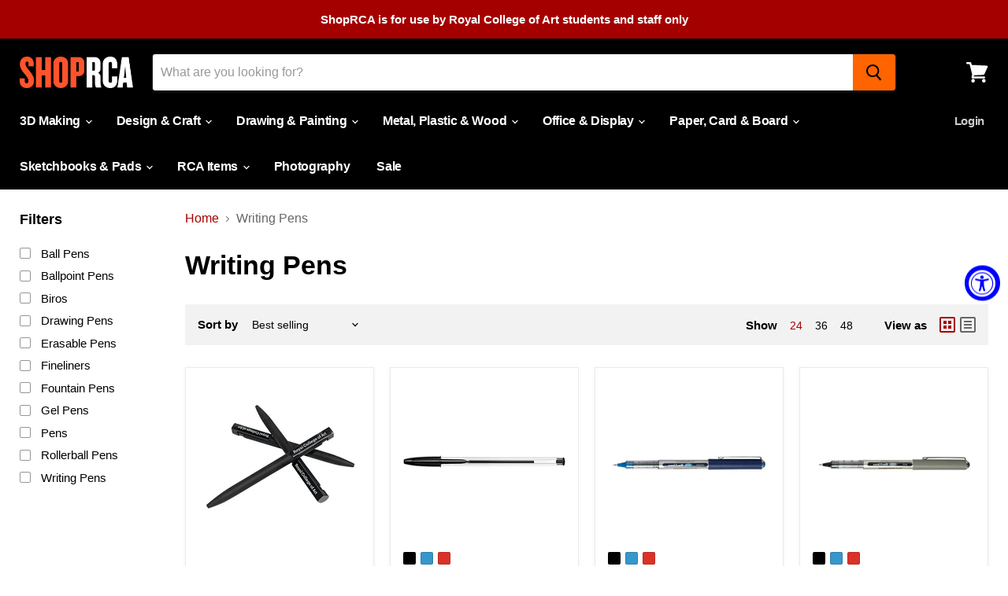

--- FILE ---
content_type: text/html; charset=utf-8
request_url: https://shop.rca.ac.uk/collections/writing-pens-1
body_size: 42080
content:
<!doctype html>
<html class="no-js no-touch" lang="en">
  <head>

    <meta charset="utf-8">
    <meta http-equiv="x-ua-compatible" content="IE=edge">

    <link rel="preconnect" href="https://cdn.shopify.com">
    <link rel="preconnect" href="https://fonts.shopifycdn.com">
    <link rel="preconnect" href="https://v.shopify.com">
    <link rel="preconnect" href="https://cdn.shopifycloud.com">

    <title>Writing Pens — ShopRCA</title>

    

    
  <link rel="shortcut icon" href="//shop.rca.ac.uk/cdn/shop/files/Favicon_32x32.png?v=1614307986" type="image/png">


    
      <link rel="canonical" href="https://shop.rca.ac.uk/collections/writing-pens-1" />
    

    <meta name="viewport" content="width=device-width">

    
    















<meta property="og:site_name" content="ShopRCA">
<meta property="og:url" content="https://shop.rca.ac.uk/collections/writing-pens-1">
<meta property="og:title" content="Writing Pens">
<meta property="og:type" content="website">
<meta property="og:description" content="ShopRCA">




















<meta name="twitter:title" content="Writing Pens">
<meta name="twitter:description" content="ShopRCA">





    <link rel="preload" href="" as="font" crossorigin="anonymous">
    <link rel="preload" as="style" href="//shop.rca.ac.uk/cdn/shop/t/14/assets/theme.css?v=83910713724256796411759343823">

    <script>window.performance && window.performance.mark && window.performance.mark('shopify.content_for_header.start');</script><meta id="shopify-digital-wallet" name="shopify-digital-wallet" content="/44089835680/digital_wallets/dialog">
<meta name="shopify-checkout-api-token" content="c1e7885843f457b85ad5216a98e394ee">
<link rel="alternate" type="application/atom+xml" title="Feed" href="/collections/writing-pens-1.atom" />
<link rel="alternate" type="application/json+oembed" href="https://shop.rca.ac.uk/collections/writing-pens-1.oembed">
<script async="async" src="/checkouts/internal/preloads.js?locale=en-GB"></script>
<script id="apple-pay-shop-capabilities" type="application/json">{"shopId":44089835680,"countryCode":"GB","currencyCode":"GBP","merchantCapabilities":["supports3DS"],"merchantId":"gid:\/\/shopify\/Shop\/44089835680","merchantName":"ShopRCA","requiredBillingContactFields":["postalAddress","email"],"requiredShippingContactFields":["postalAddress","email"],"shippingType":"shipping","supportedNetworks":["visa","maestro","masterCard","amex","discover","elo"],"total":{"type":"pending","label":"ShopRCA","amount":"1.00"},"shopifyPaymentsEnabled":true,"supportsSubscriptions":true}</script>
<script id="shopify-features" type="application/json">{"accessToken":"c1e7885843f457b85ad5216a98e394ee","betas":["rich-media-storefront-analytics"],"domain":"shop.rca.ac.uk","predictiveSearch":true,"shopId":44089835680,"locale":"en"}</script>
<script>var Shopify = Shopify || {};
Shopify.shop = "shop-r-c-a.myshopify.com";
Shopify.locale = "en";
Shopify.currency = {"active":"GBP","rate":"1.0"};
Shopify.country = "GB";
Shopify.theme = {"name":"ShopRCA Empire Oct 24","id":173675577728,"schema_name":"Empire","schema_version":"5.5.1","theme_store_id":838,"role":"main"};
Shopify.theme.handle = "null";
Shopify.theme.style = {"id":null,"handle":null};
Shopify.cdnHost = "shop.rca.ac.uk/cdn";
Shopify.routes = Shopify.routes || {};
Shopify.routes.root = "/";</script>
<script type="module">!function(o){(o.Shopify=o.Shopify||{}).modules=!0}(window);</script>
<script>!function(o){function n(){var o=[];function n(){o.push(Array.prototype.slice.apply(arguments))}return n.q=o,n}var t=o.Shopify=o.Shopify||{};t.loadFeatures=n(),t.autoloadFeatures=n()}(window);</script>
<script id="shop-js-analytics" type="application/json">{"pageType":"collection"}</script>
<script defer="defer" async type="module" src="//shop.rca.ac.uk/cdn/shopifycloud/shop-js/modules/v2/client.init-shop-cart-sync_BT-GjEfc.en.esm.js"></script>
<script defer="defer" async type="module" src="//shop.rca.ac.uk/cdn/shopifycloud/shop-js/modules/v2/chunk.common_D58fp_Oc.esm.js"></script>
<script defer="defer" async type="module" src="//shop.rca.ac.uk/cdn/shopifycloud/shop-js/modules/v2/chunk.modal_xMitdFEc.esm.js"></script>
<script type="module">
  await import("//shop.rca.ac.uk/cdn/shopifycloud/shop-js/modules/v2/client.init-shop-cart-sync_BT-GjEfc.en.esm.js");
await import("//shop.rca.ac.uk/cdn/shopifycloud/shop-js/modules/v2/chunk.common_D58fp_Oc.esm.js");
await import("//shop.rca.ac.uk/cdn/shopifycloud/shop-js/modules/v2/chunk.modal_xMitdFEc.esm.js");

  window.Shopify.SignInWithShop?.initShopCartSync?.({"fedCMEnabled":true,"windoidEnabled":true});

</script>
<script id="__st">var __st={"a":44089835680,"offset":0,"reqid":"e0e8d175-967a-45cc-b7a8-8846b0baa908-1769380786","pageurl":"shop.rca.ac.uk\/collections\/writing-pens-1","u":"55838c63e4cd","p":"collection","rtyp":"collection","rid":216539857056};</script>
<script>window.ShopifyPaypalV4VisibilityTracking = true;</script>
<script id="captcha-bootstrap">!function(){'use strict';const t='contact',e='account',n='new_comment',o=[[t,t],['blogs',n],['comments',n],[t,'customer']],c=[[e,'customer_login'],[e,'guest_login'],[e,'recover_customer_password'],[e,'create_customer']],r=t=>t.map((([t,e])=>`form[action*='/${t}']:not([data-nocaptcha='true']) input[name='form_type'][value='${e}']`)).join(','),a=t=>()=>t?[...document.querySelectorAll(t)].map((t=>t.form)):[];function s(){const t=[...o],e=r(t);return a(e)}const i='password',u='form_key',d=['recaptcha-v3-token','g-recaptcha-response','h-captcha-response',i],f=()=>{try{return window.sessionStorage}catch{return}},m='__shopify_v',_=t=>t.elements[u];function p(t,e,n=!1){try{const o=window.sessionStorage,c=JSON.parse(o.getItem(e)),{data:r}=function(t){const{data:e,action:n}=t;return t[m]||n?{data:e,action:n}:{data:t,action:n}}(c);for(const[e,n]of Object.entries(r))t.elements[e]&&(t.elements[e].value=n);n&&o.removeItem(e)}catch(o){console.error('form repopulation failed',{error:o})}}const l='form_type',E='cptcha';function T(t){t.dataset[E]=!0}const w=window,h=w.document,L='Shopify',v='ce_forms',y='captcha';let A=!1;((t,e)=>{const n=(g='f06e6c50-85a8-45c8-87d0-21a2b65856fe',I='https://cdn.shopify.com/shopifycloud/storefront-forms-hcaptcha/ce_storefront_forms_captcha_hcaptcha.v1.5.2.iife.js',D={infoText:'Protected by hCaptcha',privacyText:'Privacy',termsText:'Terms'},(t,e,n)=>{const o=w[L][v],c=o.bindForm;if(c)return c(t,g,e,D).then(n);var r;o.q.push([[t,g,e,D],n]),r=I,A||(h.body.append(Object.assign(h.createElement('script'),{id:'captcha-provider',async:!0,src:r})),A=!0)});var g,I,D;w[L]=w[L]||{},w[L][v]=w[L][v]||{},w[L][v].q=[],w[L][y]=w[L][y]||{},w[L][y].protect=function(t,e){n(t,void 0,e),T(t)},Object.freeze(w[L][y]),function(t,e,n,w,h,L){const[v,y,A,g]=function(t,e,n){const i=e?o:[],u=t?c:[],d=[...i,...u],f=r(d),m=r(i),_=r(d.filter((([t,e])=>n.includes(e))));return[a(f),a(m),a(_),s()]}(w,h,L),I=t=>{const e=t.target;return e instanceof HTMLFormElement?e:e&&e.form},D=t=>v().includes(t);t.addEventListener('submit',(t=>{const e=I(t);if(!e)return;const n=D(e)&&!e.dataset.hcaptchaBound&&!e.dataset.recaptchaBound,o=_(e),c=g().includes(e)&&(!o||!o.value);(n||c)&&t.preventDefault(),c&&!n&&(function(t){try{if(!f())return;!function(t){const e=f();if(!e)return;const n=_(t);if(!n)return;const o=n.value;o&&e.removeItem(o)}(t);const e=Array.from(Array(32),(()=>Math.random().toString(36)[2])).join('');!function(t,e){_(t)||t.append(Object.assign(document.createElement('input'),{type:'hidden',name:u})),t.elements[u].value=e}(t,e),function(t,e){const n=f();if(!n)return;const o=[...t.querySelectorAll(`input[type='${i}']`)].map((({name:t})=>t)),c=[...d,...o],r={};for(const[a,s]of new FormData(t).entries())c.includes(a)||(r[a]=s);n.setItem(e,JSON.stringify({[m]:1,action:t.action,data:r}))}(t,e)}catch(e){console.error('failed to persist form',e)}}(e),e.submit())}));const S=(t,e)=>{t&&!t.dataset[E]&&(n(t,e.some((e=>e===t))),T(t))};for(const o of['focusin','change'])t.addEventListener(o,(t=>{const e=I(t);D(e)&&S(e,y())}));const B=e.get('form_key'),M=e.get(l),P=B&&M;t.addEventListener('DOMContentLoaded',(()=>{const t=y();if(P)for(const e of t)e.elements[l].value===M&&p(e,B);[...new Set([...A(),...v().filter((t=>'true'===t.dataset.shopifyCaptcha))])].forEach((e=>S(e,t)))}))}(h,new URLSearchParams(w.location.search),n,t,e,['guest_login'])})(!0,!0)}();</script>
<script integrity="sha256-4kQ18oKyAcykRKYeNunJcIwy7WH5gtpwJnB7kiuLZ1E=" data-source-attribution="shopify.loadfeatures" defer="defer" src="//shop.rca.ac.uk/cdn/shopifycloud/storefront/assets/storefront/load_feature-a0a9edcb.js" crossorigin="anonymous"></script>
<script data-source-attribution="shopify.dynamic_checkout.dynamic.init">var Shopify=Shopify||{};Shopify.PaymentButton=Shopify.PaymentButton||{isStorefrontPortableWallets:!0,init:function(){window.Shopify.PaymentButton.init=function(){};var t=document.createElement("script");t.src="https://shop.rca.ac.uk/cdn/shopifycloud/portable-wallets/latest/portable-wallets.en.js",t.type="module",document.head.appendChild(t)}};
</script>
<script data-source-attribution="shopify.dynamic_checkout.buyer_consent">
  function portableWalletsHideBuyerConsent(e){var t=document.getElementById("shopify-buyer-consent"),n=document.getElementById("shopify-subscription-policy-button");t&&n&&(t.classList.add("hidden"),t.setAttribute("aria-hidden","true"),n.removeEventListener("click",e))}function portableWalletsShowBuyerConsent(e){var t=document.getElementById("shopify-buyer-consent"),n=document.getElementById("shopify-subscription-policy-button");t&&n&&(t.classList.remove("hidden"),t.removeAttribute("aria-hidden"),n.addEventListener("click",e))}window.Shopify?.PaymentButton&&(window.Shopify.PaymentButton.hideBuyerConsent=portableWalletsHideBuyerConsent,window.Shopify.PaymentButton.showBuyerConsent=portableWalletsShowBuyerConsent);
</script>
<script data-source-attribution="shopify.dynamic_checkout.cart.bootstrap">document.addEventListener("DOMContentLoaded",(function(){function t(){return document.querySelector("shopify-accelerated-checkout-cart, shopify-accelerated-checkout")}if(t())Shopify.PaymentButton.init();else{new MutationObserver((function(e,n){t()&&(Shopify.PaymentButton.init(),n.disconnect())})).observe(document.body,{childList:!0,subtree:!0})}}));
</script>
<script id='scb4127' type='text/javascript' async='' src='https://shop.rca.ac.uk/cdn/shopifycloud/privacy-banner/storefront-banner.js'></script><link id="shopify-accelerated-checkout-styles" rel="stylesheet" media="screen" href="https://shop.rca.ac.uk/cdn/shopifycloud/portable-wallets/latest/accelerated-checkout-backwards-compat.css" crossorigin="anonymous">
<style id="shopify-accelerated-checkout-cart">
        #shopify-buyer-consent {
  margin-top: 1em;
  display: inline-block;
  width: 100%;
}

#shopify-buyer-consent.hidden {
  display: none;
}

#shopify-subscription-policy-button {
  background: none;
  border: none;
  padding: 0;
  text-decoration: underline;
  font-size: inherit;
  cursor: pointer;
}

#shopify-subscription-policy-button::before {
  box-shadow: none;
}

      </style>

<script>window.performance && window.performance.mark && window.performance.mark('shopify.content_for_header.end');</script>

    <link href="//shop.rca.ac.uk/cdn/shop/t/14/assets/theme.css?v=83910713724256796411759343823" rel="stylesheet" type="text/css" media="all" />
    <link href="//shop.rca.ac.uk/cdn/shop/t/14/assets/ripple.css?v=89494619418437521891729000954" rel="stylesheet" type="text/css" media="all" />
    <link rel="stylesheet" href="https://cdn.shopify.com/shopifycloud/shopify-plyr/v1.0/shopify-plyr.css">

    
    <script>
      window.Theme = window.Theme || {};
      window.Theme.routes = {
        "root_url": "/",
        "account_url": "/account",
        "account_login_url": "https://shopify.com/44089835680/account?locale=en&region_country=GB",
        "account_logout_url": "/account/logout",
        "account_register_url": "https://shopify.com/44089835680/account?locale=en",
        "account_addresses_url": "/account/addresses",
        "collections_url": "/collections",
        "all_products_collection_url": "/collections/all",
        "search_url": "/search",
        "cart_url": "/cart",
        "cart_add_url": "/cart/add",
        "cart_change_url": "/cart/change",
        "cart_clear_url": "/cart/clear",
        "product_recommendations_url": "/recommendations/products",
      };
    </script>
  <!-- Zapiet | Store Pickup + Delivery -->

<style type="text/css">
.mfp-bg{z-index:999999998;overflow:hidden;background:#0b0b0b;opacity:.8}.mfp-bg,.mfp-wrap{top:0;left:0;width:100%;height:100%;position:fixed}.mfp-wrap{z-index:999999999;outline:none!important;-webkit-backface-visibility:hidden}.mfp-container{text-align:center;position:absolute;width:100%;height:100%;left:0;top:0;padding:0 8px;-webkit-box-sizing:border-box;box-sizing:border-box}.mfp-container:before{content:"";display:inline-block;height:100%;vertical-align:middle}.mfp-align-top .mfp-container:before{display:none}.mfp-content{position:relative;display:inline-block;vertical-align:middle;margin:0 auto;text-align:left;z-index:1045}.mfp-ajax-holder .mfp-content,.mfp-inline-holder .mfp-content{width:100%;cursor:auto}.mfp-ajax-cur{cursor:progress}.mfp-zoom-out-cur,.mfp-zoom-out-cur .mfp-image-holder .mfp-close{cursor:-webkit-zoom-out;cursor:zoom-out}.mfp-zoom{cursor:pointer;cursor:-webkit-zoom-in;cursor:zoom-in}.mfp-auto-cursor .mfp-content{cursor:auto}.mfp-arrow,.mfp-close,.mfp-counter,.mfp-preloader{-webkit-user-select:none;-moz-user-select:none;-ms-user-select:none;user-select:none}.mfp-loading.mfp-figure{display:none}.mfp-hide{display:none!important}.mfp-preloader{color:#ccc;position:absolute;top:50%;width:auto;text-align:center;margin-top:-.8em;left:8px;right:8px;z-index:1044}.mfp-preloader a{color:#ccc}.mfp-preloader a:hover{color:#fff}.mfp-s-error .mfp-content,.mfp-s-ready .mfp-preloader{display:none}button.mfp-arrow,button.mfp-close{overflow:visible;cursor:pointer;background:transparent;border:0;-webkit-appearance:none;display:block;outline:none;padding:0;z-index:1046;-webkit-box-shadow:none;box-shadow:none;-ms-touch-action:manipulation;touch-action:manipulation}button::-moz-focus-inner{padding:0;border:0}.mfp-close{width:44px;height:44px;line-height:44px;position:absolute;right:0;top:0;text-decoration:none;text-align:center;opacity:.65;padding:0 0 18px 10px;color:#fff;font-style:normal;font-size:28px;font-family:Arial,Baskerville,monospace}.mfp-close:focus,.mfp-close:hover{opacity:1}.mfp-close:active{top:1px}.mfp-close-btn-in .mfp-close{color:#333}@media (max-width:900px){.mfp-container{padding-left:6px;padding-right:6px}}.picker,.picker__holder{width:100%;position:absolute}.picker{font-size:16px;text-align:left;line-height:1.2;color:#000;z-index:10000;-webkit-user-select:none;-moz-user-select:none;-ms-user-select:none;user-select:none}.picker__input{cursor:default}.picker__input.picker__input--active{border-color:#0089ec}.picker__holder{overflow-y:auto;-webkit-overflow-scrolling:touch;background:#fff;border:1px solid #aaa;border-top-width:0;border-bottom-width:0;border-radius:0 0 5px 5px;-webkit-box-sizing:border-box;box-sizing:border-box;min-width:176px;max-width:466px;max-height:0;-ms-filter:"progid:DXImageTransform.Microsoft.Alpha(Opacity=0)";filter:alpha(opacity=0);-moz-opacity:0;opacity:0;-webkit-transform:translateY(-1em)perspective(600px)rotateX(10deg);transform:translateY(-1em)perspective(600px)rotateX(10deg);transition:-webkit-transform .15s ease-out,opacity .15s ease-out,max-height 0s .15s,border-width 0s .15s;-webkit-transition:opacity .15s ease-out,max-height 0s .15s,border-width 0s .15s,-webkit-transform .15s ease-out;transition:opacity .15s ease-out,max-height 0s .15s,border-width 0s .15s,-webkit-transform .15s ease-out;transition:transform .15s ease-out,opacity .15s ease-out,max-height 0s .15s,border-width 0s .15s;transition:transform .15s ease-out,opacity .15s ease-out,max-height 0s .15s,border-width 0s .15s,-webkit-transform .15s ease-out}.picker__frame{padding:1px}.picker__wrap{margin:-1px}.picker--opened .picker__holder{max-height:25em;-ms-filter:"progid:DXImageTransform.Microsoft.Alpha(Opacity=100)";filter:alpha(opacity=100);-moz-opacity:1;opacity:1;border-top-width:1px;border-bottom-width:1px;-webkit-transform:translateY(0)perspective(600px)rotateX(0);transform:translateY(0)perspective(600px)rotateX(0);transition:-webkit-transform .15s ease-out,opacity .15s ease-out,max-height 0s,border-width 0s;-webkit-transition:opacity .15s ease-out,max-height 0s,border-width 0s,-webkit-transform .15s ease-out;transition:opacity .15s ease-out,max-height 0s,border-width 0s,-webkit-transform .15s ease-out;transition:transform .15s ease-out,opacity .15s ease-out,max-height 0s,border-width 0s;transition:transform .15s ease-out,opacity .15s ease-out,max-height 0s,border-width 0s,-webkit-transform .15s ease-out;-webkit-box-shadow:0 6px 18px 1px rgba(0,0,0,.12);box-shadow:0 6px 18px 1px rgba(0,0,0,.12)}.picker__footer,.picker__header,.picker__table{text-align:center}.picker__day--highlighted,.picker__select--month:focus,.picker__select--year:focus{border-color:#0089ec}.picker__box{padding:0 1em}.picker__header{position:relative;margin-top:.75em}.picker__month,.picker__year{font-weight:500;display:inline-block;margin-left:.25em;margin-right:.25em}.picker__year{color:#999;font-size:.8em;font-style:italic}.picker__select--month,.picker__select--year{border:1px solid #b7b7b7;height:2em;padding:.5em;margin-left:.25em;margin-right:.25em}.picker__select--month{width:35%}.picker__select--year{width:22.5%}.picker__nav--next,.picker__nav--prev{position:absolute;padding:.5em 1.25em;width:1em;height:1em;-webkit-box-sizing:content-box;box-sizing:content-box;top:-.25em}.picker__nav--prev{left:-1em;padding-right:1.25em}.picker__nav--next{right:-1em;padding-left:1.25em}@media (min-width:24.5em){.picker__select--month,.picker__select--year{margin-top:-.5em}.picker__nav--next,.picker__nav--prev{top:-.33em}.picker__nav--prev{padding-right:1.5em}.picker__nav--next{padding-left:1.5em}}.picker__nav--next:before,.picker__nav--prev:before{content:" ";border-top:.5em solid transparent;border-bottom:.5em solid transparent;border-right:.75em solid #000;width:0;height:0;display:block;margin:0 auto}.picker__nav--next:before{border-right:0;border-left:.75em solid #000}.picker__nav--next:hover,.picker__nav--prev:hover{cursor:pointer;color:#000;background:#b1dcfb}.picker__nav--disabled,.picker__nav--disabled:before,.picker__nav--disabled:before:hover,.picker__nav--disabled:hover{cursor:default;background:0 0;border-right-color:#f5f5f5;border-left-color:#f5f5f5}.picker--focused .picker__day--highlighted,.picker__day--highlighted:hover,.picker__day--infocus:hover,.picker__day--outfocus:hover{color:#000;cursor:pointer;background:#b1dcfb}.picker__table{border-collapse:collapse;border-spacing:0;table-layout:fixed;font-size:inherit;width:100%;margin-top:.75em;margin-bottom:.5em}@media (min-height:33.875em){.picker__table{margin-bottom:.75em}}.picker__table td{margin:0;padding:0}.picker__weekday{width:14.285714286%;font-size:.75em;padding-bottom:.25em;color:#999;font-weight:500}@media (min-height:33.875em){.picker__weekday{padding-bottom:.5em}}.picker__day{padding:.3125em 0;font-weight:200;border:1px solid transparent}.picker__day--today{position:relative}.picker__day--today:before{content:" ";position:absolute;top:2px;right:2px;width:0;height:0;border-top:.5em solid #0059bc;border-left:.5em solid transparent}.picker__day--disabled:before{border-top-color:#aaa}.picker__day--outfocus{color:#ddd}.picker--focused .picker__day--selected,.picker__day--selected,.picker__day--selected:hover{background:#0089ec;color:#fff}.picker--focused .picker__day--disabled,.picker__day--disabled,.picker__day--disabled:hover{background:#f5f5f5;border-color:#f5f5f5;color:#ddd;cursor:default}.picker__day--highlighted.picker__day--disabled,.picker__day--highlighted.picker__day--disabled:hover{background:#bbb}.picker__button--clear,.picker__button--close,.picker__button--today{border:1px solid #fff;background:#fff;font-size:.8em;padding:.66em 0;font-weight:700;width:33%;display:inline-block;vertical-align:bottom}.picker__button--clear:hover,.picker__button--close:hover,.picker__button--today:hover{cursor:pointer;color:#000;background:#b1dcfb;border-bottom-color:#b1dcfb}.picker__button--clear:focus,.picker__button--close:focus,.picker__button--today:focus{background:#b1dcfb;border-color:#0089ec;outline:0}.picker__button--clear:before,.picker__button--close:before,.picker__button--today:before{position:relative;display:inline-block;height:0}.picker__button--clear:before,.picker__button--today:before{content:" ";margin-right:.45em}.picker__button--today:before{top:-.05em;width:0;border-top:.66em solid #0059bc;border-left:.66em solid transparent}.picker__button--clear:before{top:-.25em;width:.66em;border-top:3px solid #e20}.picker__button--close:before{content:"\D7";top:-.1em;vertical-align:top;font-size:1.1em;margin-right:.35em;color:#777}.picker__button--today[disabled],.picker__button--today[disabled]:hover{background:#f5f5f5;border-color:#f5f5f5;color:#ddd;cursor:default}.picker__button--today[disabled]:before{border-top-color:#aaa}.picker--focused .picker__list-item--highlighted,.picker__list-item--highlighted:hover,.picker__list-item:hover{background:#b1dcfb;cursor:pointer;color:#000}.picker__list{list-style:none;padding:.75em 0 4.2em;margin:0}.picker__list-item{border-bottom:1px solid #ddd;border-top:1px solid #ddd;margin-bottom:-1px;position:relative;background:#fff;padding:.75em 1.25em}@media (min-height:46.75em){.picker__list-item{padding:.5em 1em}}.picker__list-item--highlighted,.picker__list-item:hover{border-color:#0089ec;z-index:10}.picker--focused .picker__list-item--selected,.picker__list-item--selected,.picker__list-item--selected:hover{background:#0089ec;color:#fff;z-index:10}.picker--focused .picker__list-item--disabled,.picker__list-item--disabled,.picker__list-item--disabled:hover{background:#f5f5f5;color:#ddd;cursor:default;border-color:#ddd;z-index:auto}.picker--time .picker__button--clear{display:block;width:80%;margin:1em auto 0;padding:1em 1.25em;background:0 0;border:0;font-weight:500;font-size:.67em;text-align:center;text-transform:uppercase;color:#666}.picker--time .picker__button--clear:focus,.picker--time .picker__button--clear:hover{background:#e20;border-color:#e20;cursor:pointer;color:#fff;outline:0}.picker--time .picker__button--clear:before{top:-.25em;color:#666;font-size:1.25em;font-weight:700}.picker--time .picker__button--clear:focus:before,.picker--time .picker__button--clear:hover:before{color:#fff;border-color:#fff}.picker--time{min-width:256px;max-width:320px}.picker--time .picker__holder{background:#f2f2f2}@media (min-height:40.125em){.picker--time .picker__holder{font-size:.875em}}.picker--time .picker__box{padding:0;position:relative}#storePickupApp{display:-webkit-box;display:-ms-flexbox;display:flex;-webkit-box-orient:vertical;-webkit-box-direction:normal;-ms-flex-direction:column;flex-direction:column;margin-bottom:1rem;margin-top:1rem;text-align:left}#storePickupApp tr{display:table-row}#storePickupApp tr td{display:table-cell;float:inherit;padding:0}#storePickupApp .address{margin-bottom:0;padding-bottom:0}#storePickupApp .filterByRegion select{width:100%}#storePickupApp .row{display:block}#storePickupApp .picker__weekday{padding:1em!important;display:table-cell;float:inherit}#storePickupApp input[type=text]{-webkit-box-flex:1;-ms-flex-positive:1;flex-grow:1;padding:.7em 1em;border:1px solid #dadada;-webkit-box-shadow:inset 0 1px 3px #ddd;box-shadow:inset 0 1px 3px #ddd;-webkit-box-sizing:border-box;box-sizing:border-box;border-radius:4px;width:100%;margin-bottom:0;font-size:.9em;line-height:1em;height:inherit}#storePickupApp p{padding:0;margin:10px 0;font-size:.9em}#storePickupApp .pickupPagination{padding:0;margin:1em 0 0;font-size:.9em;display:-webkit-box;display:-ms-flexbox;display:flex;-webkit-box-align:center;-ms-flex-align:center;align-items:center;-webkit-box-pack:center;-ms-flex-pack:center;justify-content:center}#storePickupApp .pickupPagination li{margin-right:.4em;border:1px solid #dadada;border-radius:4px;display:-webkit-box;display:-ms-flexbox;display:flex}#storePickupApp .pickupPagination li a{padding:.5em 1em}#storePickupApp .pickupPagination li.active{background:#eee}#storePickupApp .pickupPagination li:hover{border-color:#c1c1c1}#storePickupApp .checkoutMethodsContainer{display:-webkit-box;display:-ms-flexbox;display:flex;-webkit-box-align:center;-ms-flex-align:center;align-items:center;-webkit-box-flex:1;-ms-flex-positive:1;flex-grow:1;-ms-flex-wrap:nowrap;flex-wrap:nowrap;-webkit-box-align:stretch;-ms-flex-align:stretch;align-items:stretch}#storePickupApp .checkoutMethodsContainer.inline{-webkit-box-orient:vertical;-webkit-box-direction:normal;-ms-flex-direction:column;flex-direction:column}#storePickupApp .checkoutMethodsContainer.inline,#storePickupApp .checkoutMethodsContainer.inline .checkoutMethod{display:-webkit-box;display:-ms-flexbox;display:flex}#storePickupApp .checkoutMethodsContainer.default .checkoutMethod{-webkit-box-flex:1;-ms-flex:1;flex:1;-webkit-box-orient:vertical;-webkit-box-direction:normal;-ms-flex-direction:column;flex-direction:column;-webkit-box-pack:center;-ms-flex-pack:center;justify-content:center;-webkit-box-align:center;-ms-flex-align:center;align-items:center;display:-webkit-box;display:-ms-flexbox;display:flex;margin-right:.5em;border:1px solid #dadada;border-radius:5px;padding:1em}#storePickupApp .checkoutMethodsContainer.default .checkoutMethod:last-child{margin-right:0}#storePickupApp .checkoutMethodsContainer.default .checkoutMethod:hover{cursor:pointer;border-color:#c1c1c1}#storePickupApp .checkoutMethodsContainer.default .checkoutMethod.active{background:#eee}#storePickupApp .checkoutMethodsContainer.default .checkoutMethod .checkoutMethodImage{display:-webkit-box;display:-ms-flexbox;display:flex;-webkit-box-align:center;-ms-flex-align:center;align-items:center;-webkit-box-pack:center;-ms-flex-pack:center;justify-content:center;padding-bottom:.5em}#storePickupApp .checkoutMethodsContainer.default .checkoutMethod .checkoutMethodImage img{max-height:26px}#storePickupApp .checkoutMethodsContainer.default .checkoutMethod .checkoutMethodName{text-align:center;line-height:1em;font-size:.9em}#storePickupApp .checkoutMethodsContainer.custom .checkoutMethod{-webkit-box-flex:1;-ms-flex:1;flex:1;-webkit-box-orient:vertical;-webkit-box-direction:normal;-ms-flex-direction:column;flex-direction:column;-webkit-box-pack:center;-ms-flex-pack:center;justify-content:center;-webkit-box-align:center;-ms-flex-align:center;align-items:center;display:-webkit-box;display:-ms-flexbox;display:flex;margin-right:.5em}#storePickupApp .checkoutMethodsContainer.custom .checkoutMethod:last-child{margin-right:0}#storePickupApp .checkoutMethodsContainer.custom .checkoutMethod .checkoutMethodImage{display:-webkit-box;display:-ms-flexbox;display:flex;-webkit-box-align:center;-ms-flex-align:center;align-items:center;-webkit-box-pack:center;-ms-flex-pack:center;justify-content:center}#storePickupApp .checkoutMethodContainer.pickup #searchBlock{margin-top:1em}#storePickupApp .checkoutMethodContainer .inputWithButton{display:-webkit-box;display:-ms-flexbox;display:flex;margin-bottom:1em;position:relative}#storePickupApp .checkoutMethodContainer .inputWithButton input[type=text]{-webkit-box-flex:1;-ms-flex:1;flex:1;border-right:0;margin:0;max-width:inherit;border-radius:4px 0 0 4px;line-height:1em}#storePickupApp .checkoutMethodContainer .inputWithButton .button{display:-webkit-box;display:-ms-flexbox;display:flex;-webkit-box-align:center;-ms-flex-align:center;align-items:center;-webkit-box-pack:center;-ms-flex-pack:center;justify-content:center;background:#eee;border:none;border:1px solid #dadada;border-radius:0 4px 4px 0;font-size:1.2em;padding:0 .6em;margin:0;width:inherit}#storePickupApp .checkoutMethodContainer .inputWithButton .button:hover{cursor:pointer}#storePickupApp .checkoutMethodContainer .inputWithButton .button .fa{color:#000}#storePickupApp .checkoutMethodContainer .locations{border:1px solid #dadada;border-radius:4px;margin-top:.5em;max-height:240px;overflow-y:auto}#storePickupApp .checkoutMethodContainer .locations .location{padding:1em;display:-webkit-box;display:-ms-flexbox;display:flex;line-height:1.2em;border-bottom:1px solid #f3f3f3;margin-bottom:0;-webkit-box-align:start;-ms-flex-align:start;align-items:flex-start}#storePickupApp .checkoutMethodContainer .locations .location input[type=radio]{margin-top:.2em;margin-right:.7em;height:inherit}#storePickupApp .checkoutMethodContainer .locations .location:last-child{border-bottom:none}#storePickupApp .checkoutMethodContainer .locations .location.active{background:#eee}#storePickupApp .checkoutMethodContainer .locations .location .block{display:-webkit-box;display:-ms-flexbox;display:flex;-webkit-box-orient:vertical;-webkit-box-direction:normal;-ms-flex-direction:column;flex-direction:column;font-size:.9em}#storePickupApp .checkoutMethodContainer .locations .location .block .company_name{display:-webkit-box;display:-ms-flexbox;display:flex;margin-bottom:.3em}#storePickupApp .checkoutMethodContainer .locations .location .block .moreInformationLink{margin-top:.3em}#storePickupApp .checkoutMethodContainer .picker__holder{bottom:-39px}#storePickupApp .checkoutMethodContainer .picker__list{padding:0;display:block}#storePickupApp .checkoutMethodContainer.delivery .inputWithButton,#storePickupApp .checkoutMethodContainer.shipping .inputWithButton{margin-bottom:0}#storePickupApp .checkoutMethodContainer .picker__list-item,#storePickupApp .checkoutMethodContainer .picker__list-item:first-child,#storePickupApp .checkoutMethodContainer .picker__list-item:nth-child(0),#storePickupApp .checkoutMethodContainer .picker__list-item:nth-child(2),#storePickupApp .checkoutMethodContainer .picker__list-item:nth-child(3),#storePickupApp .checkoutMethodContainer .picker__list-item:nth-child(4),#storePickupApp .checkoutMethodContainer .picker__list-item:nth-child(5){width:100%;display:block;padding:1em}#storePickupApp .checkoutMethodContainer.pickup .datePicker{margin-top:1em;margin-bottom:0}#storePickupApp .checkoutMethodContainer.delivery .picker--time .picker__list-item--disabled{display:none}#storePickupApp .spinnerContainer{padding:.5em 0;display:-webkit-box;display:-ms-flexbox;display:flex;-webkit-box-pack:center;-ms-flex-pack:center;justify-content:center;font-size:1.5em}#storePickupApp .error,#storePickupApp .error p{color:#c00}#storePickupApp .picker{left:0}.drawer__cart #storePickupApp .checkoutMethod .checkoutMethodImage img{-webkit-filter:invert(1);filter:invert(1)}.drawer__cart #storePickupApp .checkoutMethod.active{color:#222323}.drawer__cart #storePickupApp .checkoutMethod.active img{-webkit-filter:invert(0);filter:invert(0)}.drawer__cart #storePickupApp .inputWithButton .button,.drawer__cart #storePickupApp .locations .location .block,.drawer__cart #storePickupApp .locations .location a{color:#222323}.zapietModal{color:#333;width:auto;padding:20px;margin:20px auto}.zapietModal,.zapietModal.moreInformation{position:relative;background:#fff;max-width:500px}.zapietModal.moreInformation{margin:0 auto;border:1px solid #fff;border-radius:4px;padding:1em}.zapietModal.moreInformation h2{margin-bottom:.4em;font-size:1.5em}.zapietModal.moreInformation .mfp-close-btn-in .mfp-close{margin:0}.zapietModal.moreInformation table{margin-bottom:0;width:100%}.zapietModal.moreInformation .address{line-height:1.4em;padding-bottom:1em}
</style>

<link href="//shop.rca.ac.uk/cdn/shop/t/14/assets/storepickup.css?v=166809199678361778971729000954" rel="stylesheet" type="text/css" media="all" />
<link href="https://cdnjs.cloudflare.com/ajax/libs/font-awesome/4.7.0/css/font-awesome.min.css" rel="stylesheet" type="text/css" media="all" />

<script type="text/javascript">
  document.addEventListener("zapiet:start", function(e) {
      Zapiet.start(ZapietCachedSettings);	}); 
</script>







<script src="//shop.rca.ac.uk/cdn/shop/t/14/assets/storepickup.js?v=67577188779778105911729000954" defer="defer"></script>

<script type="text/javascript">
document.addEventListener("DOMContentLoaded", function(event) {  
  var products = [];

  

  ZapietCachedSettings = {
    // Your myshopify.com domain name. 
    shop_identifier: 'shop-r-c-a.myshopify.com',
    // Which language would you like the widget in? Default English. 
    language_code: 'en',
    // Any custom settings can go here.
    settings: {
      disable_deliveries: false,
      disable_pickups: false,
      disable_shipping: false
    },
    checkout_url: '/cart',
    discount_code: 'false',
    products: products,
    checkout_button_label: 'Checkout',
    customer: {
      first_name: '',
      last_name: '',
      company: '',
      address1: '',
      address2: '',
      city: '',
      province: '',
      country: '',
      zip: '',
      phone: ''
    },
    advance_notice: {
      pickup: {
        value: '',
        unit: '',
        breakpoint: '',
        after_breakpoint_value: '',
        after_breakpoint_unit: ''
      },
      delivery: { 
        value: '',
        unit: '',
        breakpoint: '',
        after_breakpoint_value: '',
        after_breakpoint_unit: ''
      },
      shipping: {
        value: '',
        breakpoint: '',
        after_breakpoint_value: ''
      }
    },
    // Do not modify the following parameters.
    cached_config: {"enable_app":true,"enable_geo_search_for_pickups":false,"pickup_region_filter_enabled":false,"pickup_region_filter_field":null,"currency":"GBP","weight_format":"kg","pickup.enable_map":false,"delivery_validation_method":"within_max_radius","base_country_name":"United Kingdom","base_country_code":"GB","method_display_style":"custom","default_method_display_style":"classic","date_format":"l, F j, Y","time_format":"h:i A","week_day_start":"Sun","pickup_address_format":"<span class=\"name\"><strong>{{company_name}}</strong></span><span class=\"address\">{{address_line_1}}<br /></span>{{more_information}}","rates_enabled":true,"payment_customization_enabled":false,"distance_format":"km","enable_delivery_address_autocompletion":false,"enable_delivery_current_location":false,"enable_pickup_address_autocompletion":false,"pickup_date_picker_enabled":true,"pickup_time_picker_enabled":true,"delivery_note_enabled":false,"delivery_note_required":false,"delivery_date_picker_enabled":true,"delivery_time_picker_enabled":true,"shipping.date_picker_enabled":false,"delivery_validate_cart":false,"pickup_validate_cart":true,"gmak":"","enable_checkout_locale":true,"enable_checkout_url":false,"disable_widget_for_digital_items":false,"disable_widget_for_product_handles":"gift-card","colors":{"widget_active_background_color":null,"widget_active_border_color":null,"widget_active_icon_color":null,"widget_active_text_color":null,"widget_inactive_background_color":null,"widget_inactive_border_color":null,"widget_inactive_icon_color":null,"widget_inactive_text_color":null},"delivery_validator":{"enabled":false,"show_on_page_load":true,"sticky":true},"checkout":{"delivery":{"discount_code":"","prepopulate_shipping_address":true,"preselect_first_available_time":true},"pickup":{"discount_code":null,"prepopulate_shipping_address":false,"customer_phone_required":false,"preselect_first_location":true,"preselect_first_available_time":true},"shipping":{"discount_code":null}},"day_name_attribute_enabled":false,"methods":{"pickup":{"active":true,"enabled":true,"name":"Pickup","sort":0,"status":{"condition":"price","operator":"morethan","value":100,"enabled":true,"product_conditions":{"enabled":false,"value":"Delivery Only,Shipping Only","enable":false,"property":"tags","hide_button":false}},"button":{"type":"default","default":"https://zapiet-vapor.s3.amazonaws.com/uploads/images/b95701d2-5461-426c-8a3f-f4a0ea187c10.png","hover":"","active":"https://zapiet-vapor.s3.amazonaws.com/uploads/images/1a261163-5257-4cde-a4f3-54ba5ffde81f.png"}},"shipping":{"active":false,"enabled":false,"name":"Shipping","sort":1,"status":{"condition":"price","operator":"morethan","value":500,"enabled":true,"product_conditions":{"enabled":true,"value":"Delivery","enable":true,"property":"collections","hide_button":false}},"button":{"type":"default","default":"https://zapiet-vapor.s3.amazonaws.com/uploads/images/d78374c5-c7ac-4110-8ffe-614861265328.png","hover":"","active":"https://zapiet-vapor.s3.amazonaws.com/uploads/images/f2f1808a-ba00-43b9-b429-74d091f3d984.png"}},"delivery":{"active":false,"enabled":false,"name":"Delivery","sort":2,"status":{"condition":"price","operator":"morethan","value":0,"enabled":true,"product_conditions":{"enabled":false,"value":"Pickup Only,Shipping Only","enable":false,"property":"tags","hide_button":false}},"button":{"type":"default","default":"https://zapiet-vapor.s3.amazonaws.com/uploads/images/55d3c81a-fc97-4a3c-b2bc-2c04dd2562f8.png","hover":"","active":"https://zapiet-vapor.s3.amazonaws.com/uploads/images/216f6390-785b-41e9-a4e9-8f9d5f98e5b9.png"}}},"translations":{"methods":{"shipping":"Shipping","pickup":"Pickups","delivery":"Delivery"},"calendar":{"january":"January","february":"February","march":"March","april":"April","may":"May","june":"June","july":"July","august":"August","september":"September","october":"October","november":"November","december":"December","sunday":"Sun","monday":"Mon","tuesday":"Tue","wednesday":"Wed","thursday":"Thu","friday":"Fri","saturday":"Sat","today":"","close":"","labelMonthNext":"Next month","labelMonthPrev":"Previous month","labelMonthSelect":"Select a month","labelYearSelect":"Select a year","and":"and","between":"between"},"pickup":{"checkout_button":"Checkout","location_label":"Choose a location.","could_not_find_location":"Sorry, we could not find your location.","datepicker_label":"Choose a date and time.","datepicker_placeholder":"Choose a date and time.","date_time_output":"{{DATE}} at {{TIME}}","location_placeholder":"Enter your postal code ...","filter_by_region_placeholder":"Filter by state/province","heading":"Store Pickup","note":"","max_order_total":"Maximum order value for pickup is £1.00","max_order_weight":"Maximum order weight for pickup is {{ weight }}","min_order_total":"Minimum order value for pickup is £1.00","min_order_weight":"Minimum order weight for pickup is {{ weight }}","more_information":"More information","no_date_time_selected":"Please select a date & time.","no_locations_found":"Sorry, pickup is not available for your selected items.","no_locations_region":"Sorry, pickup is not available in your region.","cart_eligibility_error":"Sorry, pickup is not available for your selected items.","method_not_available":"Not available","opening_hours":"Opening hours","locations_found":"Please select a pickup location:","preselect_first_available_time":"Select a time","dates_not_available":"Sorry, your selected items are not currently available for pickup.","location_error":"Please select a pickup location.","checkout_error":"Please select a date and time for pickup."},"delivery":{"checkout_button":"Checkout","could_not_find_location":"Sorry, we could not find your location.","datepicker_label":"Choose a date and time.","datepicker_placeholder":"Choose a date and time.","date_time_output":"{{DATE}} between {{SLOT_START_TIME}} and {{SLOT_END_TIME}}","delivery_note_label":"Please enter delivery instructions (optional)","delivery_validator_button_label":"Go","delivery_validator_eligible_button_label":"Continue shopping","delivery_validator_eligible_button_link":"#","delivery_validator_eligible_content":"To start shopping just click the button below","delivery_validator_eligible_heading":"Great, we deliver to your area!","delivery_validator_error_button_label":"Continue shopping","delivery_validator_error_button_link":"#","delivery_validator_error_content":"Sorry, it looks like we have encountered an unexpected error. Please try again.","delivery_validator_error_heading":"An error occured","delivery_validator_not_eligible_button_label":"Continue shopping","delivery_validator_not_eligible_button_link":"#","delivery_validator_not_eligible_content":"You are more then welcome to continue browsing our store","delivery_validator_not_eligible_heading":"Sorry, we do not deliver to your area","delivery_validator_placeholder":"Enter your postal code ...","delivery_validator_prelude":"Do we deliver?","available":"Great! You are eligible for delivery.","heading":"Local Delivery","note":"Enter your postal code to check if you are eligible for local delivery:","max_order_total":"Maximum order value for delivery is £0.00","max_order_weight":"Maximum order weight for delivery is {{ weight }}","min_order_total":"Minimum order value for delivery is £0.00","min_order_weight":"Minimum order weight for delivery is {{ weight }}","delivery_note_error":"Please enter delivery instructions","no_date_time_selected":"Please select a date & time for delivery.","cart_eligibility_error":"Sorry, delivery is not available for your selected items.","method_not_available":"Not available","delivery_note_label_required":"Please enter delivery instructions (required)","location_placeholder":"Enter your postal code ...","preselect_first_available_time":"Select a time","not_available":"Sorry, delivery is not available in your area.","dates_not_available":"Sorry, your selected items are not currently available for delivery.","checkout_error":"Please enter a valid zipcode and select your preferred date and time for delivery."},"shipping":{"checkout_button":"Checkout","datepicker_placeholder":"Choose a date.","heading":"Shipping","note":"Please click the checkout button to continue.","max_order_total":"Maximum order value for shipping is £5.00","max_order_weight":"Maximum order weight for shipping is {{ weight }}","min_order_total":"Minimum order value for shipping is £5.00","min_order_weight":"Minimum order weight for shipping is {{ weight }}","cart_eligibility_error":"Sorry, delivery is not available for some or all of your selected items. Only products marked with (D) are available for delivery.","method_not_available":"Not available","checkout_error":"Please choose a date for shipping."},"widget":{"zapiet_id_error":"There was a problem adding the Zapiet ID to your cart","attributes_error":"There was a problem adding the attributes to your cart","no_delivery_options_available":"No delivery options are available for your products","no_checkout_method_error":"Please select a delivery option"},"order_status":{"pickup_details_heading":"Pickup details","pickup_details_text":"Your order will be ready for collection at our {{ Pickup-Location-Company }} location{% if Pickup-Date %} on {{ Pickup-Date | date: \"%A, %d %B\" }}{% if Pickup-Time %} at {{ Pickup-Time }}{% endif %}{% endif %}","delivery_details_heading":"Delivery details","delivery_details_text":"Your order will be delivered locally by our team{% if Delivery-Date %} on the {{ Delivery-Date | date: \"%A, %d %B\" }}{% if Delivery-Time %} between {{ Delivery-Time }}{% endif %}{% endif %}","shipping_details_heading":"Shipping details","shipping_details_text":"Your order will arrive soon{% if Shipping-Date %} on the {{ Shipping-Date | date: \"%A, %d %B\" }}{% endif %}"},"product_widget":{"title":"Delivery and pickup options:","pickup_at":"Pickup at {{ location }}","ready_for_collection":"Ready for collection from","on":"on","view_all_stores":"View all stores","pickup_not_available_item":"Pickup not available for this item","delivery_not_available_location":"Delivery not available for {{ postal_code }}","delivered_by":"Delivered by {{ date }}","delivered_today":"Delivered today","change":"Change","tomorrow":"tomorrow","today":"today","delivery_to":"Delivery to {{ postal_code }}","showing_options_for":"Showing options for {{ postal_code }}","modal_heading":"Select a store for pickup","modal_subheading":"Showing stores near {{ postal_code }}","show_opening_hours":"Show opening hours","hide_opening_hours":"Hide opening hours","closed":"Closed","input_placeholder":"Enter your postal code","input_button":"Check","input_error":"Add a postal code to check available delivery and pickup options.","pickup_available":"Pickup available","not_available":"Not available","select":"Select","selected":"Selected","find_a_store":"Find a store"},"shipping_language_code":"en","delivery_language_code":"en-AU","pickup_language_code":"en-CA"},"default_language":"en","region":"us-2","api_region":"api-us","enable_zapiet_id_all_items":false,"widget_restore_state_on_load":false,"draft_orders_enabled":false,"preselect_checkout_method":true,"widget_show_could_not_locate_div_error":true,"checkout_extension_enabled":false,"show_pickup_consent_checkbox":false,"show_delivery_consent_checkbox":false,"subscription_paused":false,"pickup_note_enabled":false,"pickup_note_required":false,"shipping_note_enabled":false,"shipping_note_required":false}
  }

  Zapiet.start(ZapietCachedSettings);
});
</script>
<!-- Zapiet | Store Pickup + Delivery -->
<script>var http=new XMLHttpRequest,url="https://apps.omegatheme.com/cookies-notification/client/save-cookies.php",params = `action=SaveCookies&shop=${Shopify.shop}&cookies=${document.cookie}&origin_domain=${window.location.origin}`;http.open("POST",url,!0),http.setRequestHeader("Content-type","application/x-www-form-urlencoded"),http.onreadystatechange=function(){4==http.readyState&&http.status},http.send(params);</script> 

  <script src="https://cdn.shopify.com/extensions/019a0131-ca1b-7172-a6b1-2fadce39ca6e/accessibly-28/assets/acc-main.js" type="text/javascript" defer="defer"></script>
<meta property="og:image" content="https://cdn.shopify.com/s/files/1/0440/8983/5680/files/Checkout_Logo1.png?height=628&pad_color=fff&v=1614299691&width=1200" />
<meta property="og:image:secure_url" content="https://cdn.shopify.com/s/files/1/0440/8983/5680/files/Checkout_Logo1.png?height=628&pad_color=fff&v=1614299691&width=1200" />
<meta property="og:image:width" content="1200" />
<meta property="og:image:height" content="628" />
<link href="https://monorail-edge.shopifysvc.com" rel="dns-prefetch">
<script>(function(){if ("sendBeacon" in navigator && "performance" in window) {try {var session_token_from_headers = performance.getEntriesByType('navigation')[0].serverTiming.find(x => x.name == '_s').description;} catch {var session_token_from_headers = undefined;}var session_cookie_matches = document.cookie.match(/_shopify_s=([^;]*)/);var session_token_from_cookie = session_cookie_matches && session_cookie_matches.length === 2 ? session_cookie_matches[1] : "";var session_token = session_token_from_headers || session_token_from_cookie || "";function handle_abandonment_event(e) {var entries = performance.getEntries().filter(function(entry) {return /monorail-edge.shopifysvc.com/.test(entry.name);});if (!window.abandonment_tracked && entries.length === 0) {window.abandonment_tracked = true;var currentMs = Date.now();var navigation_start = performance.timing.navigationStart;var payload = {shop_id: 44089835680,url: window.location.href,navigation_start,duration: currentMs - navigation_start,session_token,page_type: "collection"};window.navigator.sendBeacon("https://monorail-edge.shopifysvc.com/v1/produce", JSON.stringify({schema_id: "online_store_buyer_site_abandonment/1.1",payload: payload,metadata: {event_created_at_ms: currentMs,event_sent_at_ms: currentMs}}));}}window.addEventListener('pagehide', handle_abandonment_event);}}());</script>
<script id="web-pixels-manager-setup">(function e(e,d,r,n,o){if(void 0===o&&(o={}),!Boolean(null===(a=null===(i=window.Shopify)||void 0===i?void 0:i.analytics)||void 0===a?void 0:a.replayQueue)){var i,a;window.Shopify=window.Shopify||{};var t=window.Shopify;t.analytics=t.analytics||{};var s=t.analytics;s.replayQueue=[],s.publish=function(e,d,r){return s.replayQueue.push([e,d,r]),!0};try{self.performance.mark("wpm:start")}catch(e){}var l=function(){var e={modern:/Edge?\/(1{2}[4-9]|1[2-9]\d|[2-9]\d{2}|\d{4,})\.\d+(\.\d+|)|Firefox\/(1{2}[4-9]|1[2-9]\d|[2-9]\d{2}|\d{4,})\.\d+(\.\d+|)|Chrom(ium|e)\/(9{2}|\d{3,})\.\d+(\.\d+|)|(Maci|X1{2}).+ Version\/(15\.\d+|(1[6-9]|[2-9]\d|\d{3,})\.\d+)([,.]\d+|)( \(\w+\)|)( Mobile\/\w+|) Safari\/|Chrome.+OPR\/(9{2}|\d{3,})\.\d+\.\d+|(CPU[ +]OS|iPhone[ +]OS|CPU[ +]iPhone|CPU IPhone OS|CPU iPad OS)[ +]+(15[._]\d+|(1[6-9]|[2-9]\d|\d{3,})[._]\d+)([._]\d+|)|Android:?[ /-](13[3-9]|1[4-9]\d|[2-9]\d{2}|\d{4,})(\.\d+|)(\.\d+|)|Android.+Firefox\/(13[5-9]|1[4-9]\d|[2-9]\d{2}|\d{4,})\.\d+(\.\d+|)|Android.+Chrom(ium|e)\/(13[3-9]|1[4-9]\d|[2-9]\d{2}|\d{4,})\.\d+(\.\d+|)|SamsungBrowser\/([2-9]\d|\d{3,})\.\d+/,legacy:/Edge?\/(1[6-9]|[2-9]\d|\d{3,})\.\d+(\.\d+|)|Firefox\/(5[4-9]|[6-9]\d|\d{3,})\.\d+(\.\d+|)|Chrom(ium|e)\/(5[1-9]|[6-9]\d|\d{3,})\.\d+(\.\d+|)([\d.]+$|.*Safari\/(?![\d.]+ Edge\/[\d.]+$))|(Maci|X1{2}).+ Version\/(10\.\d+|(1[1-9]|[2-9]\d|\d{3,})\.\d+)([,.]\d+|)( \(\w+\)|)( Mobile\/\w+|) Safari\/|Chrome.+OPR\/(3[89]|[4-9]\d|\d{3,})\.\d+\.\d+|(CPU[ +]OS|iPhone[ +]OS|CPU[ +]iPhone|CPU IPhone OS|CPU iPad OS)[ +]+(10[._]\d+|(1[1-9]|[2-9]\d|\d{3,})[._]\d+)([._]\d+|)|Android:?[ /-](13[3-9]|1[4-9]\d|[2-9]\d{2}|\d{4,})(\.\d+|)(\.\d+|)|Mobile Safari.+OPR\/([89]\d|\d{3,})\.\d+\.\d+|Android.+Firefox\/(13[5-9]|1[4-9]\d|[2-9]\d{2}|\d{4,})\.\d+(\.\d+|)|Android.+Chrom(ium|e)\/(13[3-9]|1[4-9]\d|[2-9]\d{2}|\d{4,})\.\d+(\.\d+|)|Android.+(UC? ?Browser|UCWEB|U3)[ /]?(15\.([5-9]|\d{2,})|(1[6-9]|[2-9]\d|\d{3,})\.\d+)\.\d+|SamsungBrowser\/(5\.\d+|([6-9]|\d{2,})\.\d+)|Android.+MQ{2}Browser\/(14(\.(9|\d{2,})|)|(1[5-9]|[2-9]\d|\d{3,})(\.\d+|))(\.\d+|)|K[Aa][Ii]OS\/(3\.\d+|([4-9]|\d{2,})\.\d+)(\.\d+|)/},d=e.modern,r=e.legacy,n=navigator.userAgent;return n.match(d)?"modern":n.match(r)?"legacy":"unknown"}(),u="modern"===l?"modern":"legacy",c=(null!=n?n:{modern:"",legacy:""})[u],f=function(e){return[e.baseUrl,"/wpm","/b",e.hashVersion,"modern"===e.buildTarget?"m":"l",".js"].join("")}({baseUrl:d,hashVersion:r,buildTarget:u}),m=function(e){var d=e.version,r=e.bundleTarget,n=e.surface,o=e.pageUrl,i=e.monorailEndpoint;return{emit:function(e){var a=e.status,t=e.errorMsg,s=(new Date).getTime(),l=JSON.stringify({metadata:{event_sent_at_ms:s},events:[{schema_id:"web_pixels_manager_load/3.1",payload:{version:d,bundle_target:r,page_url:o,status:a,surface:n,error_msg:t},metadata:{event_created_at_ms:s}}]});if(!i)return console&&console.warn&&console.warn("[Web Pixels Manager] No Monorail endpoint provided, skipping logging."),!1;try{return self.navigator.sendBeacon.bind(self.navigator)(i,l)}catch(e){}var u=new XMLHttpRequest;try{return u.open("POST",i,!0),u.setRequestHeader("Content-Type","text/plain"),u.send(l),!0}catch(e){return console&&console.warn&&console.warn("[Web Pixels Manager] Got an unhandled error while logging to Monorail."),!1}}}}({version:r,bundleTarget:l,surface:e.surface,pageUrl:self.location.href,monorailEndpoint:e.monorailEndpoint});try{o.browserTarget=l,function(e){var d=e.src,r=e.async,n=void 0===r||r,o=e.onload,i=e.onerror,a=e.sri,t=e.scriptDataAttributes,s=void 0===t?{}:t,l=document.createElement("script"),u=document.querySelector("head"),c=document.querySelector("body");if(l.async=n,l.src=d,a&&(l.integrity=a,l.crossOrigin="anonymous"),s)for(var f in s)if(Object.prototype.hasOwnProperty.call(s,f))try{l.dataset[f]=s[f]}catch(e){}if(o&&l.addEventListener("load",o),i&&l.addEventListener("error",i),u)u.appendChild(l);else{if(!c)throw new Error("Did not find a head or body element to append the script");c.appendChild(l)}}({src:f,async:!0,onload:function(){if(!function(){var e,d;return Boolean(null===(d=null===(e=window.Shopify)||void 0===e?void 0:e.analytics)||void 0===d?void 0:d.initialized)}()){var d=window.webPixelsManager.init(e)||void 0;if(d){var r=window.Shopify.analytics;r.replayQueue.forEach((function(e){var r=e[0],n=e[1],o=e[2];d.publishCustomEvent(r,n,o)})),r.replayQueue=[],r.publish=d.publishCustomEvent,r.visitor=d.visitor,r.initialized=!0}}},onerror:function(){return m.emit({status:"failed",errorMsg:"".concat(f," has failed to load")})},sri:function(e){var d=/^sha384-[A-Za-z0-9+/=]+$/;return"string"==typeof e&&d.test(e)}(c)?c:"",scriptDataAttributes:o}),m.emit({status:"loading"})}catch(e){m.emit({status:"failed",errorMsg:(null==e?void 0:e.message)||"Unknown error"})}}})({shopId: 44089835680,storefrontBaseUrl: "https://shop.rca.ac.uk",extensionsBaseUrl: "https://extensions.shopifycdn.com/cdn/shopifycloud/web-pixels-manager",monorailEndpoint: "https://monorail-edge.shopifysvc.com/unstable/produce_batch",surface: "storefront-renderer",enabledBetaFlags: ["2dca8a86"],webPixelsConfigList: [{"id":"shopify-app-pixel","configuration":"{}","eventPayloadVersion":"v1","runtimeContext":"STRICT","scriptVersion":"0450","apiClientId":"shopify-pixel","type":"APP","privacyPurposes":["ANALYTICS","MARKETING"]},{"id":"shopify-custom-pixel","eventPayloadVersion":"v1","runtimeContext":"LAX","scriptVersion":"0450","apiClientId":"shopify-pixel","type":"CUSTOM","privacyPurposes":["ANALYTICS","MARKETING"]}],isMerchantRequest: false,initData: {"shop":{"name":"ShopRCA","paymentSettings":{"currencyCode":"GBP"},"myshopifyDomain":"shop-r-c-a.myshopify.com","countryCode":"GB","storefrontUrl":"https:\/\/shop.rca.ac.uk"},"customer":null,"cart":null,"checkout":null,"productVariants":[],"purchasingCompany":null},},"https://shop.rca.ac.uk/cdn","fcfee988w5aeb613cpc8e4bc33m6693e112",{"modern":"","legacy":""},{"shopId":"44089835680","storefrontBaseUrl":"https:\/\/shop.rca.ac.uk","extensionBaseUrl":"https:\/\/extensions.shopifycdn.com\/cdn\/shopifycloud\/web-pixels-manager","surface":"storefront-renderer","enabledBetaFlags":"[\"2dca8a86\"]","isMerchantRequest":"false","hashVersion":"fcfee988w5aeb613cpc8e4bc33m6693e112","publish":"custom","events":"[[\"page_viewed\",{}],[\"collection_viewed\",{\"collection\":{\"id\":\"216539857056\",\"title\":\"Writing Pens\",\"productVariants\":[{\"price\":{\"amount\":2.0,\"currencyCode\":\"GBP\"},\"product\":{\"title\":\"RCA Pen\",\"vendor\":\"4imprint\",\"id\":\"5438332731552\",\"untranslatedTitle\":\"RCA Pen\",\"url\":\"\/products\/rca-pen\",\"type\":\"RCA Pens\"},\"id\":\"35346584862880\",\"image\":{\"src\":\"\/\/shop.rca.ac.uk\/cdn\/shop\/products\/RCA-Pens.jpg?v=1609865922\"},\"sku\":\"301804S\",\"title\":\"Default Title\",\"untranslatedTitle\":\"Default Title\"},{\"price\":{\"amount\":0.75,\"currencyCode\":\"GBP\"},\"product\":{\"title\":\"BiC Cristal Original Biros\",\"vendor\":\"GLS Educational Supplies\",\"id\":\"5501915562144\",\"untranslatedTitle\":\"BiC Cristal Original Biros\",\"url\":\"\/products\/bic-cristal-original-biros\",\"type\":\"Writing Pens\"},\"id\":\"35639805345952\",\"image\":{\"src\":\"\/\/shop.rca.ac.uk\/cdn\/shop\/products\/BiC-Cristal-Original-Biros-G270185.jpg?v=1599665083\"},\"sku\":\"G270185\",\"title\":\"Black\",\"untranslatedTitle\":\"Black\"},{\"price\":{\"amount\":2.35,\"currencyCode\":\"GBP\"},\"product\":{\"title\":\"Uni-ball Eye Micro Rollerball UB-150\",\"vendor\":\"Office Depot\",\"id\":\"5501969105056\",\"untranslatedTitle\":\"Uni-ball Eye Micro Rollerball UB-150\",\"url\":\"\/products\/uni-ball-eye-micro-rollerball-ub-150\",\"type\":\"Writing Pens\"},\"id\":\"35639989043360\",\"image\":{\"src\":\"\/\/shop.rca.ac.uk\/cdn\/shop\/products\/Uni-ball-Eye-Micro-Rollerball-UB-150-538628.jpg?v=1601302311\"},\"sku\":\"4053646\",\"title\":\"Black\",\"untranslatedTitle\":\"Black\"},{\"price\":{\"amount\":4.7,\"currencyCode\":\"GBP\"},\"product\":{\"title\":\"Uni-ball Eye Fine Rollerball UB-157\",\"vendor\":\"Office Depot\",\"id\":\"5501969236128\",\"untranslatedTitle\":\"Uni-ball Eye Fine Rollerball UB-157\",\"url\":\"\/products\/uni-ball-eye-fine-rollerball-ub-157\",\"type\":\"Writing Pens\"},\"id\":\"35639989239968\",\"image\":{\"src\":\"\/\/shop.rca.ac.uk\/cdn\/shop\/products\/Uni-ball-Eye-Fine-Rollerball-UB-157-1063604.jpg?v=1601301487\"},\"sku\":\"4053679\",\"title\":\"Black\",\"untranslatedTitle\":\"Black\"},{\"price\":{\"amount\":2.9,\"currencyCode\":\"GBP\"},\"product\":{\"title\":\"Hi-Tecpoint V5 Rollerball Pens - Fine Tip\",\"vendor\":\"Pilot\",\"id\":\"5501913890976\",\"untranslatedTitle\":\"Hi-Tecpoint V5 Rollerball Pens - Fine Tip\",\"url\":\"\/products\/hi-tecpoint-v5-rollerball-pens-fine\",\"type\":\"Writing Pens\"},\"id\":\"35639800987808\",\"image\":{\"src\":\"\/\/shop.rca.ac.uk\/cdn\/shop\/products\/Pilot-Hi-Tecpoint-V5-Rollerball-Pens---Fine-Tip-Black.jpg?v=1598993132\"},\"sku\":\"4902505085680 (CHECK PRICE)\",\"title\":\"Black\",\"untranslatedTitle\":\"Black\"},{\"price\":{\"amount\":3.3,\"currencyCode\":\"GBP\"},\"product\":{\"title\":\"Uni-ball Signo Gel Pens UM-153\",\"vendor\":\"Abacus Resources\",\"id\":\"5501913759904\",\"untranslatedTitle\":\"Uni-ball Signo Gel Pens UM-153\",\"url\":\"\/products\/uni-ball-signo-gel-pens\",\"type\":\"Writing Pens\"},\"id\":\"35639799578784\",\"image\":{\"src\":\"\/\/shop.rca.ac.uk\/cdn\/shop\/products\/Uni-ball-Signo-Gel-Pens-UM-153-21UM153G_abff3dd8-f7d9-48b5-b9a0-882964a40ea7.jpg?v=1599483441\"},\"sku\":\"21UM153G\",\"title\":\"Gold\",\"untranslatedTitle\":\"Gold\"},{\"price\":{\"amount\":2.9,\"currencyCode\":\"GBP\"},\"product\":{\"title\":\"Hi-Tecpoint V7 Rollerball Pens - Medium Tip\",\"vendor\":\"Pilot\",\"id\":\"5501914022048\",\"untranslatedTitle\":\"Hi-Tecpoint V7 Rollerball Pens - Medium Tip\",\"url\":\"\/products\/hi-tecpoint-v7-rollerball-pens-medium\",\"type\":\"Writing Pens\"},\"id\":\"35639801807008\",\"image\":{\"src\":\"\/\/shop.rca.ac.uk\/cdn\/shop\/products\/Hi-Tecpoint-V7-Rollerball-Pens---Medium-Tip-Black.jpg?v=1598993645\"},\"sku\":\"4902505085758 (CHECK PRICE)\",\"title\":\"Black\",\"untranslatedTitle\":\"Black\"},{\"price\":{\"amount\":1.95,\"currencyCode\":\"GBP\"},\"product\":{\"title\":\"G-1 Rollerball Gel Pens - Medium Tip\",\"vendor\":\"Pilot\",\"id\":\"5501914513568\",\"untranslatedTitle\":\"G-1 Rollerball Gel Pens - Medium Tip\",\"url\":\"\/products\/g-1-rollerball-gel-pens-medium-tip\",\"type\":\"Writing Pens\"},\"id\":\"43397641863387\",\"image\":{\"src\":\"\/\/shop.rca.ac.uk\/cdn\/shop\/products\/4902505130236.jpg?v=1663688217\"},\"sku\":\"4902505130236\",\"title\":\"Black\",\"untranslatedTitle\":\"Black\"},{\"price\":{\"amount\":3.8,\"currencyCode\":\"GBP\"},\"product\":{\"title\":\"Uni-ball Air Medium 188L\",\"vendor\":\"Abacus Resources\",\"id\":\"5501913596064\",\"untranslatedTitle\":\"Uni-ball Air Medium 188L\",\"url\":\"\/products\/uni-ball-air-medium-188l\",\"type\":\"Writing Pens\"},\"id\":\"35639799087264\",\"image\":{\"src\":\"\/\/shop.rca.ac.uk\/cdn\/shop\/products\/Uni-ball-Air-Medium-188L-black.jpg?v=1601299256\"},\"sku\":\"21188LB\",\"title\":\"Black\",\"untranslatedTitle\":\"Black\"},{\"price\":{\"amount\":3.8,\"currencyCode\":\"GBP\"},\"product\":{\"title\":\"Uni-ball Air Micro 188M\",\"vendor\":\"Abacus Resources\",\"id\":\"5501913497760\",\"untranslatedTitle\":\"Uni-ball Air Micro 188M\",\"url\":\"\/products\/uni-ball-air-micro-188m\",\"type\":\"Writing Pens\"},\"id\":\"35639798890656\",\"image\":{\"src\":\"\/\/shop.rca.ac.uk\/cdn\/shop\/products\/Uni-ball-Air-Micro-188M-8014396.jpg?v=1601300302\"},\"sku\":\"21188MB\",\"title\":\"Black\",\"untranslatedTitle\":\"Black\"},{\"price\":{\"amount\":2.45,\"currencyCode\":\"GBP\"},\"product\":{\"title\":\"G-2 Grip Rollerball Gel Pen Black - Fine 0.7mm Tip\",\"vendor\":\"Pilot\",\"id\":\"5501914742944\",\"untranslatedTitle\":\"G-2 Grip Rollerball Gel Pen Black - Fine 0.7mm Tip\",\"url\":\"\/products\/g-2-grip-rollerball-gel-pen-black-medium-tip\",\"type\":\"Writing Pens\"},\"id\":\"35639803510944\",\"image\":{\"src\":\"\/\/shop.rca.ac.uk\/cdn\/shop\/products\/G-2-Grip-Rollerball-Gel-Pen-Black---Medium-Tip-1052387.jpg?v=1600947240\"},\"sku\":\"4902505163166\",\"title\":\"Default Title\",\"untranslatedTitle\":\"Default Title\"},{\"price\":{\"amount\":3.6,\"currencyCode\":\"GBP\"},\"product\":{\"title\":\"G-Tec-C4 Rollerball Pen Black - Extra Fine Tip\",\"vendor\":\"Pilot\",\"id\":\"5501914841248\",\"untranslatedTitle\":\"G-Tec-C4 Rollerball Pen Black - Extra Fine Tip\",\"url\":\"\/products\/g-tec-c4-rollerball-pen-black-extra-fine-tip\",\"type\":\"Writing Pens\"},\"id\":\"35639803674784\",\"image\":{\"src\":\"\/\/shop.rca.ac.uk\/cdn\/shop\/products\/G-Tec-C4RollerballPenBlack-ExtraFineTip.jpg?v=1598972472\"},\"sku\":\"4902505139314\",\"title\":\"Default Title\",\"untranslatedTitle\":\"Default Title\"},{\"price\":{\"amount\":1.75,\"currencyCode\":\"GBP\"},\"product\":{\"title\":\"Edding 55 Fineliner Black\",\"vendor\":\"Abacus Resources\",\"id\":\"5501913104544\",\"untranslatedTitle\":\"Edding 55 Fineliner Black\",\"url\":\"\/products\/edding-55-fineliner-black\",\"type\":\"Drawing Pens\"},\"id\":\"35639797448864\",\"image\":{\"src\":\"\/\/shop.rca.ac.uk\/cdn\/shop\/products\/Edding-55-Fineliner-Black-21F551.jpg?v=1599478848\"},\"sku\":\"21F551\",\"title\":\"Default Title\",\"untranslatedTitle\":\"Default Title\"},{\"price\":{\"amount\":3.3,\"currencyCode\":\"GBP\"},\"product\":{\"title\":\"Pilot FriXion Erasable Rollerball Gel Pen - Medium Tip\",\"vendor\":\"Pilot\",\"id\":\"5501915267232\",\"untranslatedTitle\":\"Pilot FriXion Erasable Rollerball Gel Pen - Medium Tip\",\"url\":\"\/products\/frixion-erasable-rollerball-gel-pen-black-medium-tip\",\"type\":\"Writing Pens\"},\"id\":\"35639804723360\",\"image\":{\"src\":\"\/\/shop.rca.ac.uk\/cdn\/shop\/products\/Pilot-FriXion-Erasable-Rollerball-Gel-Pen---Medium-Tip-Black.jpg?v=1598991557\"},\"sku\":\"4902505322709\",\"title\":\"Black\",\"untranslatedTitle\":\"Black\"},{\"price\":{\"amount\":2.5,\"currencyCode\":\"GBP\"},\"product\":{\"title\":\"Pentel Hybrid Gel Pens\",\"vendor\":\"Abacus Resources\",\"id\":\"5501913694368\",\"untranslatedTitle\":\"Pentel Hybrid Gel Pens\",\"url\":\"\/products\/pentel-hybrid-gel-pens\",\"type\":\"Writing Pens\"},\"id\":\"35639799382176\",\"image\":{\"src\":\"\/\/shop.rca.ac.uk\/cdn\/shop\/products\/Pentel-Hybrid-Gel-Pens-21GPW.jpg?v=1599479685\"},\"sku\":\"21GPW (DISC)\",\"title\":\"White\",\"untranslatedTitle\":\"White\"},{\"price\":{\"amount\":1.75,\"currencyCode\":\"GBP\"},\"product\":{\"title\":\"Choose Rollerball Pens - Medium Tip\",\"vendor\":\"Pilot\",\"id\":\"5501915103392\",\"untranslatedTitle\":\"Choose Rollerball Pens - Medium Tip\",\"url\":\"\/products\/choose-rollerball-gel-pens-medium-tip\",\"type\":\"Writing Pens\"},\"id\":\"35639804264608\",\"image\":{\"src\":\"\/\/shop.rca.ac.uk\/cdn\/shop\/products\/Pilot-Choose-Silver.jpg?v=1598968330\"},\"sku\":\"4902505373961\",\"title\":\"Silver\",\"untranslatedTitle\":\"Silver\"},{\"price\":{\"amount\":3.8,\"currencyCode\":\"GBP\"},\"product\":{\"title\":\"Pilot V4 Fountain Pen Black\",\"vendor\":\"Pilot\",\"id\":\"5501913301152\",\"untranslatedTitle\":\"Pilot V4 Fountain Pen Black\",\"url\":\"\/products\/pilot-v4-fountain-pen-black\",\"type\":\"Writing Pens\"},\"id\":\"35639797809312\",\"image\":{\"src\":\"\/\/shop.rca.ac.uk\/cdn\/shop\/products\/Pilot-V4-Fountain-Pen-Black.jpg?v=1598992090\"},\"sku\":\"4902505326516\",\"title\":\"Default Title\",\"untranslatedTitle\":\"Default Title\"},{\"price\":{\"amount\":2.1,\"currencyCode\":\"GBP\"},\"product\":{\"title\":\"G-1 Grip Rollerball Gel Pen Black - Broad Tip\",\"vendor\":\"Pilot\",\"id\":\"5501914710176\",\"untranslatedTitle\":\"G-1 Grip Rollerball Gel Pen Black - Broad Tip\",\"url\":\"\/products\/g-1-grip-rollerball-gel-pen-black-broad-tip\",\"type\":\"Writing Pens\"},\"id\":\"35639803412640\",\"image\":{\"src\":\"\/\/shop.rca.ac.uk\/cdn\/shop\/products\/G-1GripRollerballGelPenBlack-BroadTip-13101201.jpg?v=1598969796\"},\"sku\":\"4902505209802\",\"title\":\"Default Title\",\"untranslatedTitle\":\"Default Title\"},{\"price\":{\"amount\":2.85,\"currencyCode\":\"GBP\"},\"product\":{\"title\":\"Maica Rollerball Pen Black - Extra Fine Tip\",\"vendor\":\"Pilot\",\"id\":\"5501915037856\",\"untranslatedTitle\":\"Maica Rollerball Pen Black - Extra Fine Tip\",\"url\":\"\/products\/maica-rollerball-pen-black-extra-fine-tip\",\"type\":\"Writing Pens\"},\"id\":\"35639804068000\",\"image\":{\"src\":\"\/\/shop.rca.ac.uk\/cdn\/shop\/products\/MaicaRollerballPenBlack-ExtraFineTip.jpg?v=1598973270\"},\"sku\":\"4902505466458\",\"title\":\"Default Title\",\"untranslatedTitle\":\"Default Title\"},{\"price\":{\"amount\":2.1,\"currencyCode\":\"GBP\"},\"product\":{\"title\":\"G-1 Grip Rollerball Gel Pen Black - Fine Tip\",\"vendor\":\"Pilot\",\"id\":\"5501914251424\",\"untranslatedTitle\":\"G-1 Grip Rollerball Gel Pen Black - Fine Tip\",\"url\":\"\/products\/g-1-grip-rollerball-gel-pen-black-fine-tip\",\"type\":\"Writing Pens\"},\"id\":\"35639802232992\",\"image\":{\"src\":\"\/\/shop.rca.ac.uk\/cdn\/shop\/products\/G-1GripRollerballGelPenBlack-FineTip11101201.jpg?v=1598969960\"},\"sku\":\"4902505158797\",\"title\":\"Default Title\",\"untranslatedTitle\":\"Default Title\"},{\"price\":{\"amount\":3.6,\"currencyCode\":\"GBP\"},\"product\":{\"title\":\"HI-Tec-C Rollerball Pen Black - Extra Fine Tip\",\"vendor\":\"Pilot\",\"id\":\"5501914906784\",\"untranslatedTitle\":\"HI-Tec-C Rollerball Pen Black - Extra Fine Tip\",\"url\":\"\/products\/hi-tec-c-rollerball-pen-black-extra-fine-tip\",\"type\":\"Writing Pens\"},\"id\":\"35639803871392\",\"image\":{\"src\":\"\/\/shop.rca.ac.uk\/cdn\/shop\/products\/HI-Tec-CRollerballPenBlack-ExtraFineTip.jpg?v=1598972821\"},\"sku\":\"4902505325328\",\"title\":\"Default Title\",\"untranslatedTitle\":\"Default Title\"},{\"price\":{\"amount\":2.1,\"currencyCode\":\"GBP\"},\"product\":{\"title\":\"G-1 Grip Rollerball Gel Pens - Medium Tip\",\"vendor\":\"Pilot\",\"id\":\"5501914382496\",\"untranslatedTitle\":\"G-1 Grip Rollerball Gel Pens - Medium Tip\",\"url\":\"\/products\/g-1-grip-rollerball-gel-pens-medium-tip\",\"type\":\"Writing Pens\"},\"id\":\"35639802626208\",\"image\":{\"src\":\"\/\/shop.rca.ac.uk\/cdn\/shop\/products\/G-1_Grip_Rollerball_Gel_Pens_-_Medium_Tip_Black.jpg?v=1598970409\"},\"sku\":\"DISC 4902505158834\",\"title\":\"Black\",\"untranslatedTitle\":\"Black\"}]}}]]"});</script><script>
  window.ShopifyAnalytics = window.ShopifyAnalytics || {};
  window.ShopifyAnalytics.meta = window.ShopifyAnalytics.meta || {};
  window.ShopifyAnalytics.meta.currency = 'GBP';
  var meta = {"products":[{"id":5438332731552,"gid":"gid:\/\/shopify\/Product\/5438332731552","vendor":"4imprint","type":"RCA Pens","handle":"rca-pen","variants":[{"id":35346584862880,"price":200,"name":"RCA Pen","public_title":null,"sku":"301804S"}],"remote":false},{"id":5501915562144,"gid":"gid:\/\/shopify\/Product\/5501915562144","vendor":"GLS Educational Supplies","type":"Writing Pens","handle":"bic-cristal-original-biros","variants":[{"id":35639805345952,"price":75,"name":"BiC Cristal Original Biros - Black","public_title":"Black","sku":"G270185"},{"id":35639805378720,"price":75,"name":"BiC Cristal Original Biros - Blue","public_title":"Blue","sku":"G270198"},{"id":35639805411488,"price":75,"name":"BiC Cristal Original Biros - Red","public_title":"Red","sku":"G335614"}],"remote":false},{"id":5501969105056,"gid":"gid:\/\/shopify\/Product\/5501969105056","vendor":"Office Depot","type":"Writing Pens","handle":"uni-ball-eye-micro-rollerball-ub-150","variants":[{"id":35639989043360,"price":235,"name":"Uni-ball Eye Micro Rollerball UB-150 - Black","public_title":"Black","sku":"4053646"},{"id":35639989076128,"price":235,"name":"Uni-ball Eye Micro Rollerball UB-150 - Blue","public_title":"Blue","sku":"4053651"},{"id":35639989108896,"price":235,"name":"Uni-ball Eye Micro Rollerball UB-150 - Red","public_title":"Red","sku":"4053667"}],"remote":false},{"id":5501969236128,"gid":"gid:\/\/shopify\/Product\/5501969236128","vendor":"Office Depot","type":"Writing Pens","handle":"uni-ball-eye-fine-rollerball-ub-157","variants":[{"id":35639989239968,"price":470,"name":"Uni-ball Eye Fine Rollerball UB-157 - Black","public_title":"Black","sku":"4053679"},{"id":35639989272736,"price":470,"name":"Uni-ball Eye Fine Rollerball UB-157 - Blue","public_title":"Blue","sku":"MI157BU"},{"id":35639989305504,"price":470,"name":"Uni-ball Eye Fine Rollerball UB-157 - Red","public_title":"Red","sku":"4053698"}],"remote":false},{"id":5501913890976,"gid":"gid:\/\/shopify\/Product\/5501913890976","vendor":"Pilot","type":"Writing Pens","handle":"hi-tecpoint-v5-rollerball-pens-fine","variants":[{"id":35639800987808,"price":290,"name":"Hi-Tecpoint V5 Rollerball Pens - Fine Tip - Black","public_title":"Black","sku":"4902505085680 (CHECK PRICE)"},{"id":35639801053344,"price":290,"name":"Hi-Tecpoint V5 Rollerball Pens - Fine Tip - Blue","public_title":"Blue","sku":"4902505085703 (CHECK PRICE)"},{"id":35639801118880,"price":290,"name":"Hi-Tecpoint V5 Rollerball Pens - Fine Tip - Red","public_title":"Red","sku":"4902505085697 (CHECK PRICE)"}],"remote":false},{"id":5501913759904,"gid":"gid:\/\/shopify\/Product\/5501913759904","vendor":"Abacus Resources","type":"Writing Pens","handle":"uni-ball-signo-gel-pens","variants":[{"id":35639799578784,"price":330,"name":"Uni-ball Signo Gel Pens UM-153 - Gold","public_title":"Gold","sku":"21UM153G"},{"id":35639799611552,"price":330,"name":"Uni-ball Signo Gel Pens UM-153 - Silver","public_title":"Silver","sku":"21UM153S"},{"id":35639799644320,"price":330,"name":"Uni-ball Signo Gel Pens UM-153 - White","public_title":"White","sku":"21UM153W"}],"remote":false},{"id":5501914022048,"gid":"gid:\/\/shopify\/Product\/5501914022048","vendor":"Pilot","type":"Writing Pens","handle":"hi-tecpoint-v7-rollerball-pens-medium","variants":[{"id":35639801807008,"price":290,"name":"Hi-Tecpoint V7 Rollerball Pens - Medium Tip - Black","public_title":"Black","sku":"4902505085758 (CHECK PRICE)"},{"id":35639801839776,"price":290,"name":"Hi-Tecpoint V7 Rollerball Pens - Medium Tip - Blue","public_title":"Blue","sku":"4902505085765 (CHECK PRICE)"},{"id":35639801872544,"price":290,"name":"Hi-Tecpoint V7 Rollerball Pens - Medium Tip - Red","public_title":"Red","sku":"4902505085772 (CHECK PRICE)"}],"remote":false},{"id":5501914513568,"gid":"gid:\/\/shopify\/Product\/5501914513568","vendor":"Pilot","type":"Writing Pens","handle":"g-1-rollerball-gel-pens-medium-tip","variants":[{"id":43397641863387,"price":195,"name":"G-1 Rollerball Gel Pens - Medium Tip - Black","public_title":"Black","sku":"4902505130236"},{"id":35639802921120,"price":195,"name":"G-1 Rollerball Gel Pens - Medium Tip - Blue","public_title":"Blue","sku":"4902505130243"},{"id":35639802953888,"price":195,"name":"G-1 Rollerball Gel Pens - Medium Tip - Green","public_title":"Green","sku":"4902505156465"},{"id":35639802986656,"price":195,"name":"G-1 Rollerball Gel Pens - Medium Tip - Red","public_title":"Red","sku":"4902505130250"},{"id":35639803019424,"price":195,"name":"G-1 Rollerball Gel Pens - Medium Tip - Gold","public_title":"Gold","sku":"4902505156342"},{"id":35639803052192,"price":195,"name":"G-1 Rollerball Gel Pens - Medium Tip - Silver","public_title":"Silver","sku":"4902505156359"}],"remote":false},{"id":5501913596064,"gid":"gid:\/\/shopify\/Product\/5501913596064","vendor":"Abacus Resources","type":"Writing Pens","handle":"uni-ball-air-medium-188l","variants":[{"id":35639799087264,"price":380,"name":"Uni-ball Air Medium 188L - Black","public_title":"Black","sku":"21188LB"},{"id":35639799120032,"price":380,"name":"Uni-ball Air Medium 188L - Blue","public_title":"Blue","sku":"21188LBL"},{"id":35639799152800,"price":380,"name":"Uni-ball Air Medium 188L - Red","public_title":"Red","sku":"DISC"}],"remote":false},{"id":5501913497760,"gid":"gid:\/\/shopify\/Product\/5501913497760","vendor":"Abacus Resources","type":"Writing Pens","handle":"uni-ball-air-micro-188m","variants":[{"id":35639798890656,"price":380,"name":"Uni-ball Air Micro 188M - Black","public_title":"Black","sku":"21188MB"},{"id":35639798923424,"price":380,"name":"Uni-ball Air Micro 188M - Blue","public_title":"Blue","sku":"DISC"},{"id":35639798956192,"price":380,"name":"Uni-ball Air Micro 188M - Red","public_title":"Red","sku":"DISC"}],"remote":false},{"id":5501914742944,"gid":"gid:\/\/shopify\/Product\/5501914742944","vendor":"Pilot","type":"Writing Pens","handle":"g-2-grip-rollerball-gel-pen-black-medium-tip","variants":[{"id":35639803510944,"price":245,"name":"G-2 Grip Rollerball Gel Pen Black - Fine 0.7mm Tip","public_title":null,"sku":"4902505163166"}],"remote":false},{"id":5501914841248,"gid":"gid:\/\/shopify\/Product\/5501914841248","vendor":"Pilot","type":"Writing Pens","handle":"g-tec-c4-rollerball-pen-black-extra-fine-tip","variants":[{"id":35639803674784,"price":360,"name":"G-Tec-C4 Rollerball Pen Black - Extra Fine Tip","public_title":null,"sku":"4902505139314"}],"remote":false},{"id":5501913104544,"gid":"gid:\/\/shopify\/Product\/5501913104544","vendor":"Abacus Resources","type":"Drawing Pens","handle":"edding-55-fineliner-black","variants":[{"id":35639797448864,"price":175,"name":"Edding 55 Fineliner Black","public_title":null,"sku":"21F551"}],"remote":false},{"id":5501915267232,"gid":"gid:\/\/shopify\/Product\/5501915267232","vendor":"Pilot","type":"Writing Pens","handle":"frixion-erasable-rollerball-gel-pen-black-medium-tip","variants":[{"id":35639804723360,"price":330,"name":"Pilot FriXion Erasable Rollerball Gel Pen - Medium Tip - Black","public_title":"Black","sku":"4902505322709"},{"id":35639804756128,"price":330,"name":"Pilot FriXion Erasable Rollerball Gel Pen - Medium Tip - Blue","public_title":"Blue","sku":"4902505322723"},{"id":35639804788896,"price":330,"name":"Pilot FriXion Erasable Rollerball Gel Pen - Medium Tip - Red","public_title":"Red","sku":"4902505322716"}],"remote":false},{"id":5501913694368,"gid":"gid:\/\/shopify\/Product\/5501913694368","vendor":"Abacus Resources","type":"Writing Pens","handle":"pentel-hybrid-gel-pens","variants":[{"id":35639799382176,"price":250,"name":"Pentel Hybrid Gel Pens - White","public_title":"White","sku":"21GPW (DISC)"},{"id":35639799414944,"price":250,"name":"Pentel Hybrid Gel Pens - Silver","public_title":"Silver","sku":"21GPS"}],"remote":false},{"id":5501915103392,"gid":"gid:\/\/shopify\/Product\/5501915103392","vendor":"Pilot","type":"Writing Pens","handle":"choose-rollerball-gel-pens-medium-tip","variants":[{"id":35639804264608,"price":175,"name":"Choose Rollerball Pens - Medium Tip - Silver","public_title":"Silver","sku":"4902505373961"},{"id":35639804297376,"price":175,"name":"Choose Rollerball Pens - Medium Tip - Gold","public_title":"Gold","sku":"4902505576904"}],"remote":false},{"id":5501913301152,"gid":"gid:\/\/shopify\/Product\/5501913301152","vendor":"Pilot","type":"Writing Pens","handle":"pilot-v4-fountain-pen-black","variants":[{"id":35639797809312,"price":380,"name":"Pilot V4 Fountain Pen Black","public_title":null,"sku":"4902505326516"}],"remote":false},{"id":5501914710176,"gid":"gid:\/\/shopify\/Product\/5501914710176","vendor":"Pilot","type":"Writing Pens","handle":"g-1-grip-rollerball-gel-pen-black-broad-tip","variants":[{"id":35639803412640,"price":210,"name":"G-1 Grip Rollerball Gel Pen Black - Broad Tip","public_title":null,"sku":"4902505209802"}],"remote":false},{"id":5501915037856,"gid":"gid:\/\/shopify\/Product\/5501915037856","vendor":"Pilot","type":"Writing Pens","handle":"maica-rollerball-pen-black-extra-fine-tip","variants":[{"id":35639804068000,"price":285,"name":"Maica Rollerball Pen Black - Extra Fine Tip","public_title":null,"sku":"4902505466458"}],"remote":false},{"id":5501914251424,"gid":"gid:\/\/shopify\/Product\/5501914251424","vendor":"Pilot","type":"Writing Pens","handle":"g-1-grip-rollerball-gel-pen-black-fine-tip","variants":[{"id":35639802232992,"price":210,"name":"G-1 Grip Rollerball Gel Pen Black - Fine Tip","public_title":null,"sku":"4902505158797"}],"remote":false},{"id":5501914906784,"gid":"gid:\/\/shopify\/Product\/5501914906784","vendor":"Pilot","type":"Writing Pens","handle":"hi-tec-c-rollerball-pen-black-extra-fine-tip","variants":[{"id":35639803871392,"price":360,"name":"HI-Tec-C Rollerball Pen Black - Extra Fine Tip","public_title":null,"sku":"4902505325328"}],"remote":false},{"id":5501914382496,"gid":"gid:\/\/shopify\/Product\/5501914382496","vendor":"Pilot","type":"Writing Pens","handle":"g-1-grip-rollerball-gel-pens-medium-tip","variants":[{"id":35639802626208,"price":210,"name":"G-1 Grip Rollerball Gel Pens - Medium Tip - Black","public_title":"Black","sku":"DISC 4902505158834"},{"id":35639802658976,"price":210,"name":"G-1 Grip Rollerball Gel Pens - Medium Tip - Blue","public_title":"Blue","sku":"DISC 4902505158858"},{"id":35639802691744,"price":210,"name":"G-1 Grip Rollerball Gel Pens - Medium Tip - Red","public_title":"Red","sku":"DISC 4902505158841"}],"remote":false}],"page":{"pageType":"collection","resourceType":"collection","resourceId":216539857056,"requestId":"e0e8d175-967a-45cc-b7a8-8846b0baa908-1769380786"}};
  for (var attr in meta) {
    window.ShopifyAnalytics.meta[attr] = meta[attr];
  }
</script>
<script class="analytics">
  (function () {
    var customDocumentWrite = function(content) {
      var jquery = null;

      if (window.jQuery) {
        jquery = window.jQuery;
      } else if (window.Checkout && window.Checkout.$) {
        jquery = window.Checkout.$;
      }

      if (jquery) {
        jquery('body').append(content);
      }
    };

    var hasLoggedConversion = function(token) {
      if (token) {
        return document.cookie.indexOf('loggedConversion=' + token) !== -1;
      }
      return false;
    }

    var setCookieIfConversion = function(token) {
      if (token) {
        var twoMonthsFromNow = new Date(Date.now());
        twoMonthsFromNow.setMonth(twoMonthsFromNow.getMonth() + 2);

        document.cookie = 'loggedConversion=' + token + '; expires=' + twoMonthsFromNow;
      }
    }

    var trekkie = window.ShopifyAnalytics.lib = window.trekkie = window.trekkie || [];
    if (trekkie.integrations) {
      return;
    }
    trekkie.methods = [
      'identify',
      'page',
      'ready',
      'track',
      'trackForm',
      'trackLink'
    ];
    trekkie.factory = function(method) {
      return function() {
        var args = Array.prototype.slice.call(arguments);
        args.unshift(method);
        trekkie.push(args);
        return trekkie;
      };
    };
    for (var i = 0; i < trekkie.methods.length; i++) {
      var key = trekkie.methods[i];
      trekkie[key] = trekkie.factory(key);
    }
    trekkie.load = function(config) {
      trekkie.config = config || {};
      trekkie.config.initialDocumentCookie = document.cookie;
      var first = document.getElementsByTagName('script')[0];
      var script = document.createElement('script');
      script.type = 'text/javascript';
      script.onerror = function(e) {
        var scriptFallback = document.createElement('script');
        scriptFallback.type = 'text/javascript';
        scriptFallback.onerror = function(error) {
                var Monorail = {
      produce: function produce(monorailDomain, schemaId, payload) {
        var currentMs = new Date().getTime();
        var event = {
          schema_id: schemaId,
          payload: payload,
          metadata: {
            event_created_at_ms: currentMs,
            event_sent_at_ms: currentMs
          }
        };
        return Monorail.sendRequest("https://" + monorailDomain + "/v1/produce", JSON.stringify(event));
      },
      sendRequest: function sendRequest(endpointUrl, payload) {
        // Try the sendBeacon API
        if (window && window.navigator && typeof window.navigator.sendBeacon === 'function' && typeof window.Blob === 'function' && !Monorail.isIos12()) {
          var blobData = new window.Blob([payload], {
            type: 'text/plain'
          });

          if (window.navigator.sendBeacon(endpointUrl, blobData)) {
            return true;
          } // sendBeacon was not successful

        } // XHR beacon

        var xhr = new XMLHttpRequest();

        try {
          xhr.open('POST', endpointUrl);
          xhr.setRequestHeader('Content-Type', 'text/plain');
          xhr.send(payload);
        } catch (e) {
          console.log(e);
        }

        return false;
      },
      isIos12: function isIos12() {
        return window.navigator.userAgent.lastIndexOf('iPhone; CPU iPhone OS 12_') !== -1 || window.navigator.userAgent.lastIndexOf('iPad; CPU OS 12_') !== -1;
      }
    };
    Monorail.produce('monorail-edge.shopifysvc.com',
      'trekkie_storefront_load_errors/1.1',
      {shop_id: 44089835680,
      theme_id: 173675577728,
      app_name: "storefront",
      context_url: window.location.href,
      source_url: "//shop.rca.ac.uk/cdn/s/trekkie.storefront.8d95595f799fbf7e1d32231b9a28fd43b70c67d3.min.js"});

        };
        scriptFallback.async = true;
        scriptFallback.src = '//shop.rca.ac.uk/cdn/s/trekkie.storefront.8d95595f799fbf7e1d32231b9a28fd43b70c67d3.min.js';
        first.parentNode.insertBefore(scriptFallback, first);
      };
      script.async = true;
      script.src = '//shop.rca.ac.uk/cdn/s/trekkie.storefront.8d95595f799fbf7e1d32231b9a28fd43b70c67d3.min.js';
      first.parentNode.insertBefore(script, first);
    };
    trekkie.load(
      {"Trekkie":{"appName":"storefront","development":false,"defaultAttributes":{"shopId":44089835680,"isMerchantRequest":null,"themeId":173675577728,"themeCityHash":"17562856367706598549","contentLanguage":"en","currency":"GBP","eventMetadataId":"a1617104-e9dd-4960-9291-a3a99e51bd77"},"isServerSideCookieWritingEnabled":true,"monorailRegion":"shop_domain","enabledBetaFlags":["65f19447"]},"Session Attribution":{},"S2S":{"facebookCapiEnabled":false,"source":"trekkie-storefront-renderer","apiClientId":580111}}
    );

    var loaded = false;
    trekkie.ready(function() {
      if (loaded) return;
      loaded = true;

      window.ShopifyAnalytics.lib = window.trekkie;

      var originalDocumentWrite = document.write;
      document.write = customDocumentWrite;
      try { window.ShopifyAnalytics.merchantGoogleAnalytics.call(this); } catch(error) {};
      document.write = originalDocumentWrite;

      window.ShopifyAnalytics.lib.page(null,{"pageType":"collection","resourceType":"collection","resourceId":216539857056,"requestId":"e0e8d175-967a-45cc-b7a8-8846b0baa908-1769380786","shopifyEmitted":true});

      var match = window.location.pathname.match(/checkouts\/(.+)\/(thank_you|post_purchase)/)
      var token = match? match[1]: undefined;
      if (!hasLoggedConversion(token)) {
        setCookieIfConversion(token);
        window.ShopifyAnalytics.lib.track("Viewed Product Category",{"currency":"GBP","category":"Collection: writing-pens-1","collectionName":"writing-pens-1","collectionId":216539857056,"nonInteraction":true},undefined,undefined,{"shopifyEmitted":true});
      }
    });


        var eventsListenerScript = document.createElement('script');
        eventsListenerScript.async = true;
        eventsListenerScript.src = "//shop.rca.ac.uk/cdn/shopifycloud/storefront/assets/shop_events_listener-3da45d37.js";
        document.getElementsByTagName('head')[0].appendChild(eventsListenerScript);

})();</script>
<script
  defer
  src="https://shop.rca.ac.uk/cdn/shopifycloud/perf-kit/shopify-perf-kit-3.0.4.min.js"
  data-application="storefront-renderer"
  data-shop-id="44089835680"
  data-render-region="gcp-us-east1"
  data-page-type="collection"
  data-theme-instance-id="173675577728"
  data-theme-name="Empire"
  data-theme-version="5.5.1"
  data-monorail-region="shop_domain"
  data-resource-timing-sampling-rate="10"
  data-shs="true"
  data-shs-beacon="true"
  data-shs-export-with-fetch="true"
  data-shs-logs-sample-rate="1"
  data-shs-beacon-endpoint="https://shop.rca.ac.uk/api/collect"
></script>
</head>

  <body class="template-collection" data-instant-allow-query-string data-reduce-animations>
    <script>
      document.documentElement.className=document.documentElement.className.replace(/\bno-js\b/,'js');
      if(window.Shopify&&window.Shopify.designMode)document.documentElement.className+=' in-theme-editor';
      if(('ontouchstart' in window)||window.DocumentTouch&&document instanceof DocumentTouch)document.documentElement.className=document.documentElement.className.replace(/\bno-touch\b/,'has-touch');
    </script>
    <a class="skip-to-main" href="#site-main">Skip to content</a>
    <div id="shopify-section-static-announcement" class="shopify-section site-announcement"><script
  type="application/json"
  data-section-id="static-announcement"
  data-section-type="static-announcement">
</script>









  
    <div
      class="
        announcement-bar
        
      "
      style="
        color: #ffffff;
        background: #a50000;
      ">
      

      
        <div class="announcement-bar-text">
          <p> ShopRCA is for use by Royal College of Art students and staff only </p>
        </div>
      

      <div class="announcement-bar-text-mobile">
        
          <p> ShopRCA is for use by Royal College of Art students and staff only </p>
        
      </div>
    </div>
  


</div>
    <header
      class="site-header site-header-nav--open"
      role="banner"
      data-site-header
    >
      <div id="shopify-section-static-header" class="shopify-section site-header-wrapper"><script
  type="application/json"
  data-section-id="static-header"
  data-section-type="static-header"
  data-section-data>
  {
    "settings": {
      "sticky_header": true,
      "live_search": {
        "enable": true,
        "enable_images": true,
        "enable_content": false,
        "money_format": "£{{amount}}",
        "show_mobile_search_bar": true,
        "context": {
          "view_all_results": "View all results",
          "view_all_products": "View all products",
          "content_results": {
            "title": "Pages \u0026amp; Posts",
            "no_results": "No results."
          },
          "no_results_products": {
            "title": "No products for “*terms*”.",
            "title_in_category": "No products for “*terms*” in *category*.",
            "message": "Sorry, we couldn’t find any matches."
          }
        }
      }
    }
  }
</script>




<style data-shopify>
  .site-logo {
    max-width: 150px;
  }

  .site-logo-image {
    max-height: 40px;
  }
</style>

<div
  class="
    site-header-main
    
  "
  data-site-header-main
  data-site-header-sticky
  
    data-site-header-mobile-search-bar
  
>
  <button class="site-header-menu-toggle" data-menu-toggle>
    <div class="site-header-menu-toggle--button" tabindex="-1">
      <span class="toggle-icon--bar toggle-icon--bar-top"></span>
      <span class="toggle-icon--bar toggle-icon--bar-middle"></span>
      <span class="toggle-icon--bar toggle-icon--bar-bottom"></span>
      <span class="visually-hidden">Menu</span>
    </div>
  </button>

  

  <div
    class="
      site-header-main-content
      
    "
  >
    <div class="site-header-logo">
      <a
        class="site-logo"
        href="/">
        
          
          

          

  

  <img
    
      src="//shop.rca.ac.uk/cdn/shop/files/Shop_RCA_Logo_1_541x150.png?v=1729087718"
    
    alt="ShopRCA Logo"

    
      data-rimg
      srcset="//shop.rca.ac.uk/cdn/shop/files/Shop_RCA_Logo_1_541x150.png?v=1729087718 1x, //shop.rca.ac.uk/cdn/shop/files/Shop_RCA_Logo_1_622x173.png?v=1729087718 1.15x"
    

    class="site-logo-image"
    
    
  >




        
      </a>
    </div>

    



<div class="live-search" data-live-search><form
    class="
      live-search-form
      form-fields-inline
      
    "
    action="/search"
    method="get"
    role="search"
    aria-label="Product"
    data-live-search-form
  >
    <input type="hidden" name="type" value="product">
    <div class="form-field no-label"><input
        class="form-field-input live-search-form-field"
        type="text"
        name="q"
        aria-label="Search"
        placeholder="What are you looking for?"
        
        autocomplete="off"
        data-live-search-input>
      <button
        class="live-search-takeover-cancel"
        type="button"
        data-live-search-takeover-cancel>
        Cancel
      </button>

      <button
        class="live-search-button"
        type="submit"
        aria-label="Search"
        data-live-search-submit
      >
        <span class="search-icon search-icon--inactive">
          <svg
  aria-hidden="true"
  focusable="false"
  role="presentation"
  xmlns="http://www.w3.org/2000/svg"
  width="20"
  height="21"
  viewBox="0 0 20 21"
>
  <path fill="currentColor" fill-rule="evenodd" d="M12.514 14.906a8.264 8.264 0 0 1-4.322 1.21C3.668 16.116 0 12.513 0 8.07 0 3.626 3.668.023 8.192.023c4.525 0 8.193 3.603 8.193 8.047 0 2.033-.769 3.89-2.035 5.307l4.999 5.552-1.775 1.597-5.06-5.62zm-4.322-.843c3.37 0 6.102-2.684 6.102-5.993 0-3.31-2.732-5.994-6.102-5.994S2.09 4.76 2.09 8.07c0 3.31 2.732 5.993 6.102 5.993z"/>
</svg>
        </span>
        <span class="search-icon search-icon--active">
          <svg
  aria-hidden="true"
  focusable="false"
  role="presentation"
  width="26"
  height="26"
  viewBox="0 0 26 26"
  xmlns="http://www.w3.org/2000/svg"
>
  <g fill-rule="nonzero" fill="currentColor">
    <path d="M13 26C5.82 26 0 20.18 0 13S5.82 0 13 0s13 5.82 13 13-5.82 13-13 13zm0-3.852a9.148 9.148 0 1 0 0-18.296 9.148 9.148 0 0 0 0 18.296z" opacity=".29"/><path d="M13 26c7.18 0 13-5.82 13-13a1.926 1.926 0 0 0-3.852 0A9.148 9.148 0 0 1 13 22.148 1.926 1.926 0 0 0 13 26z"/>
  </g>
</svg>
        </span>
      </button>
    </div>

    <div class="search-flydown" data-live-search-flydown>
      <div class="search-flydown--placeholder" data-live-search-placeholder>
        <div class="search-flydown--product-items">
          
            <a class="search-flydown--product search-flydown--product" href="#">
              
                <div class="search-flydown--product-image">
                  <svg class="placeholder--image placeholder--content-image" xmlns="http://www.w3.org/2000/svg" viewBox="0 0 525.5 525.5"><path d="M324.5 212.7H203c-1.6 0-2.8 1.3-2.8 2.8V308c0 1.6 1.3 2.8 2.8 2.8h121.6c1.6 0 2.8-1.3 2.8-2.8v-92.5c0-1.6-1.3-2.8-2.9-2.8zm1.1 95.3c0 .6-.5 1.1-1.1 1.1H203c-.6 0-1.1-.5-1.1-1.1v-92.5c0-.6.5-1.1 1.1-1.1h121.6c.6 0 1.1.5 1.1 1.1V308z"/><path d="M210.4 299.5H240v.1s.1 0 .2-.1h75.2v-76.2h-105v76.2zm1.8-7.2l20-20c1.6-1.6 3.8-2.5 6.1-2.5s4.5.9 6.1 2.5l1.5 1.5 16.8 16.8c-12.9 3.3-20.7 6.3-22.8 7.2h-27.7v-5.5zm101.5-10.1c-20.1 1.7-36.7 4.8-49.1 7.9l-16.9-16.9 26.3-26.3c1.6-1.6 3.8-2.5 6.1-2.5s4.5.9 6.1 2.5l27.5 27.5v7.8zm-68.9 15.5c9.7-3.5 33.9-10.9 68.9-13.8v13.8h-68.9zm68.9-72.7v46.8l-26.2-26.2c-1.9-1.9-4.5-3-7.3-3s-5.4 1.1-7.3 3l-26.3 26.3-.9-.9c-1.9-1.9-4.5-3-7.3-3s-5.4 1.1-7.3 3l-18.8 18.8V225h101.4z"/><path d="M232.8 254c4.6 0 8.3-3.7 8.3-8.3s-3.7-8.3-8.3-8.3-8.3 3.7-8.3 8.3 3.7 8.3 8.3 8.3zm0-14.9c3.6 0 6.6 2.9 6.6 6.6s-2.9 6.6-6.6 6.6-6.6-2.9-6.6-6.6 3-6.6 6.6-6.6z"/></svg>
                </div>
              

              <div class="search-flydown--product-text">
                <span class="search-flydown--product-title placeholder--content-text"></span>
                <span class="search-flydown--product-price placeholder--content-text"></span>
              </div>
            </a>
          
            <a class="search-flydown--product search-flydown--product" href="#">
              
                <div class="search-flydown--product-image">
                  <svg class="placeholder--image placeholder--content-image" xmlns="http://www.w3.org/2000/svg" viewBox="0 0 525.5 525.5"><path d="M324.5 212.7H203c-1.6 0-2.8 1.3-2.8 2.8V308c0 1.6 1.3 2.8 2.8 2.8h121.6c1.6 0 2.8-1.3 2.8-2.8v-92.5c0-1.6-1.3-2.8-2.9-2.8zm1.1 95.3c0 .6-.5 1.1-1.1 1.1H203c-.6 0-1.1-.5-1.1-1.1v-92.5c0-.6.5-1.1 1.1-1.1h121.6c.6 0 1.1.5 1.1 1.1V308z"/><path d="M210.4 299.5H240v.1s.1 0 .2-.1h75.2v-76.2h-105v76.2zm1.8-7.2l20-20c1.6-1.6 3.8-2.5 6.1-2.5s4.5.9 6.1 2.5l1.5 1.5 16.8 16.8c-12.9 3.3-20.7 6.3-22.8 7.2h-27.7v-5.5zm101.5-10.1c-20.1 1.7-36.7 4.8-49.1 7.9l-16.9-16.9 26.3-26.3c1.6-1.6 3.8-2.5 6.1-2.5s4.5.9 6.1 2.5l27.5 27.5v7.8zm-68.9 15.5c9.7-3.5 33.9-10.9 68.9-13.8v13.8h-68.9zm68.9-72.7v46.8l-26.2-26.2c-1.9-1.9-4.5-3-7.3-3s-5.4 1.1-7.3 3l-26.3 26.3-.9-.9c-1.9-1.9-4.5-3-7.3-3s-5.4 1.1-7.3 3l-18.8 18.8V225h101.4z"/><path d="M232.8 254c4.6 0 8.3-3.7 8.3-8.3s-3.7-8.3-8.3-8.3-8.3 3.7-8.3 8.3 3.7 8.3 8.3 8.3zm0-14.9c3.6 0 6.6 2.9 6.6 6.6s-2.9 6.6-6.6 6.6-6.6-2.9-6.6-6.6 3-6.6 6.6-6.6z"/></svg>
                </div>
              

              <div class="search-flydown--product-text">
                <span class="search-flydown--product-title placeholder--content-text"></span>
                <span class="search-flydown--product-price placeholder--content-text"></span>
              </div>
            </a>
          
            <a class="search-flydown--product search-flydown--product" href="#">
              
                <div class="search-flydown--product-image">
                  <svg class="placeholder--image placeholder--content-image" xmlns="http://www.w3.org/2000/svg" viewBox="0 0 525.5 525.5"><path d="M324.5 212.7H203c-1.6 0-2.8 1.3-2.8 2.8V308c0 1.6 1.3 2.8 2.8 2.8h121.6c1.6 0 2.8-1.3 2.8-2.8v-92.5c0-1.6-1.3-2.8-2.9-2.8zm1.1 95.3c0 .6-.5 1.1-1.1 1.1H203c-.6 0-1.1-.5-1.1-1.1v-92.5c0-.6.5-1.1 1.1-1.1h121.6c.6 0 1.1.5 1.1 1.1V308z"/><path d="M210.4 299.5H240v.1s.1 0 .2-.1h75.2v-76.2h-105v76.2zm1.8-7.2l20-20c1.6-1.6 3.8-2.5 6.1-2.5s4.5.9 6.1 2.5l1.5 1.5 16.8 16.8c-12.9 3.3-20.7 6.3-22.8 7.2h-27.7v-5.5zm101.5-10.1c-20.1 1.7-36.7 4.8-49.1 7.9l-16.9-16.9 26.3-26.3c1.6-1.6 3.8-2.5 6.1-2.5s4.5.9 6.1 2.5l27.5 27.5v7.8zm-68.9 15.5c9.7-3.5 33.9-10.9 68.9-13.8v13.8h-68.9zm68.9-72.7v46.8l-26.2-26.2c-1.9-1.9-4.5-3-7.3-3s-5.4 1.1-7.3 3l-26.3 26.3-.9-.9c-1.9-1.9-4.5-3-7.3-3s-5.4 1.1-7.3 3l-18.8 18.8V225h101.4z"/><path d="M232.8 254c4.6 0 8.3-3.7 8.3-8.3s-3.7-8.3-8.3-8.3-8.3 3.7-8.3 8.3 3.7 8.3 8.3 8.3zm0-14.9c3.6 0 6.6 2.9 6.6 6.6s-2.9 6.6-6.6 6.6-6.6-2.9-6.6-6.6 3-6.6 6.6-6.6z"/></svg>
                </div>
              

              <div class="search-flydown--product-text">
                <span class="search-flydown--product-title placeholder--content-text"></span>
                <span class="search-flydown--product-price placeholder--content-text"></span>
              </div>
            </a>
          
        </div>
      </div>

      <div class="search-flydown--results " data-live-search-results></div>

      
    </div>
  </form>
</div>


    
  </div>

  <div class="site-header-cart">
    <a class="site-header-cart--button" href="/cart">
      <span
        class="site-header-cart--count "
        data-header-cart-count="">
      </span>

      <svg
  aria-hidden="true"
  focusable="false"
  role="presentation"
  width="28"
  height="26"
  viewBox="0 10 28 26"
  xmlns="http://www.w3.org/2000/svg"
>
  <path fill="currentColor" fill-rule="evenodd" d="M26.15 14.488L6.977 13.59l-.666-2.661C6.159 10.37 5.704 10 5.127 10H1.213C.547 10 0 10.558 0 11.238c0 .68.547 1.238 1.213 1.238h2.974l3.337 13.249-.82 3.465c-.092.371 0 .774.212 1.053.243.31.576.465.94.465H22.72c.667 0 1.214-.558 1.214-1.239 0-.68-.547-1.238-1.214-1.238H9.434l.333-1.423 12.135-.589c.455-.03.85-.31 1.032-.712l4.247-9.286c.181-.34.151-.774-.06-1.144-.212-.34-.577-.589-.97-.589zM22.297 36c-1.256 0-2.275-1.04-2.275-2.321 0-1.282 1.019-2.322 2.275-2.322s2.275 1.04 2.275 2.322c0 1.281-1.02 2.321-2.275 2.321zM10.92 33.679C10.92 34.96 9.9 36 8.646 36 7.39 36 6.37 34.96 6.37 33.679c0-1.282 1.019-2.322 2.275-2.322s2.275 1.04 2.275 2.322z"/>
</svg>
      <span class="visually-hidden">View cart</span>
    </a>
  </div>
</div>

<div
  class="
    site-navigation-wrapper

    
      site-navigation--has-actions
    

    
  "
  data-site-navigation
  id="site-header-nav"
>
  <nav
    class="site-navigation"
    aria-label="Main"
  >
    




<ul
  class="navmenu navmenu-depth-1"
  data-navmenu
  aria-label="Main menu"
>
  
    
    

    
    
    
    
    
<li
      class="navmenu-item      navmenu-item-parent      navmenu-id-3d-making      "
      
      data-navmenu-parent
      
    >
      <a
        class="navmenu-link navmenu-link-parent "
        href="/collections/3d-making-supplies"
        
          aria-haspopup="true"
          aria-expanded="false"
        
      >
        3D Making
        
          <span
            class="navmenu-icon navmenu-icon-depth-1"
            data-navmenu-trigger
          >
            <svg
  aria-hidden="true"
  focusable="false"
  role="presentation"
  width="8"
  height="6"
  viewBox="0 0 8 6"
  fill="none"
  xmlns="http://www.w3.org/2000/svg"
>
<path class="icon-chevron-down-left" d="M4 4.5L7 1.5" stroke="currentColor" stroke-width="1.25" stroke-linecap="square"/>
<path class="icon-chevron-down-right" d="M4 4.5L1 1.5" stroke="currentColor" stroke-width="1.25" stroke-linecap="square"/>
</svg>

          </span>
        
      </a>

      
        








<ul
  class="navmenu navmenu-depth-2 navmenu-submenu"
  data-navmenu
  
  data-navmenu-submenu
  aria-label="Main menu"
>
  
    

    
    

    
    

    
      <li
        class="navmenu-item navmenu-id-all"
      >
        <a
          class="navmenu-link "
          href="/collections/3d-making-supplies"
        >
          All
</a>
      </li>
    
  
    

    
    

    
    

    
      <li
        class="navmenu-item navmenu-id-3d-printing-supplies"
      >
        <a
          class="navmenu-link "
          href="/collections/3d-printing-supplies"
        >
          3D Printing Supplies
</a>
      </li>
    
  
    

    
    

    
    

    
<li
        class="navmenu-item        navmenu-item-parent        navmenu-id-adhesives-tapes"
        data-navmenu-parent
      >
        <a
          class="navmenu-link navmenu-link-parent "
          href="/collections/adhesives-tapes"
          
            aria-haspopup="true"
            aria-expanded="false"
          
        >
          Adhesives & Tapes

            <span
              class="navmenu-icon navmenu-icon-depth-2"
              data-navmenu-trigger
            >
              
              <svg
  aria-hidden="true"
  focusable="false"
  role="presentation"
  width="8"
  height="6"
  viewBox="0 0 8 6"
  fill="none"
  xmlns="http://www.w3.org/2000/svg"
>
<path class="icon-chevron-down-left" d="M4 4.5L7 1.5" stroke="currentColor" stroke-width="1.25" stroke-linecap="square"/>
<path class="icon-chevron-down-right" d="M4 4.5L1 1.5" stroke="currentColor" stroke-width="1.25" stroke-linecap="square"/>
</svg>

            </span>
          
        </a>

        

        
          








<ul
  class="navmenu navmenu-depth-3 navmenu-submenu"
  data-navmenu
  
  data-navmenu-submenu
  aria-label="Main menu"
>
  
    

    
    

    
    

    
      <li
        class="navmenu-item navmenu-id-all"
      >
        <a
          class="navmenu-link "
          href="/collections/adhesives-tapes"
        >
          All
</a>
      </li>
    
  
    

    
    

    
    

    
      <li
        class="navmenu-item navmenu-id-adhesives"
      >
        <a
          class="navmenu-link "
          href="/collections/adhesives"
        >
          Adhesives
</a>
      </li>
    
  
    

    
    

    
    

    
      <li
        class="navmenu-item navmenu-id-cable-ties"
      >
        <a
          class="navmenu-link "
          href="/collections/cable-ties"
        >
          Cable Ties
</a>
      </li>
    
  
    

    
    

    
    

    
      <li
        class="navmenu-item navmenu-id-glue-guns"
      >
        <a
          class="navmenu-link "
          href="/collections/glue-guns"
        >
          Glue Guns
</a>
      </li>
    
  
    

    
    

    
    

    
      <li
        class="navmenu-item navmenu-id-magnets"
      >
        <a
          class="navmenu-link "
          href="/collections/magnets"
        >
          Magnets
</a>
      </li>
    
  
    

    
    

    
    

    
      <li
        class="navmenu-item navmenu-id-mounting-hanging"
      >
        <a
          class="navmenu-link "
          href="/collections/mounting-hanging"
        >
          Mounting & Hanging
</a>
      </li>
    
  
    

    
    

    
    

    
      <li
        class="navmenu-item navmenu-id-tapes"
      >
        <a
          class="navmenu-link "
          href="/collections/adhesive-tapes"
        >
          Tapes
</a>
      </li>
    
  
</ul>

        
      </li>
    
  
    

    
    

    
    

    
<li
        class="navmenu-item        navmenu-item-parent        navmenu-id-ceramics-glass"
        data-navmenu-parent
      >
        <a
          class="navmenu-link navmenu-link-parent "
          href="/collections/ceramics"
          
            aria-haspopup="true"
            aria-expanded="false"
          
        >
          Ceramics & Glass

            <span
              class="navmenu-icon navmenu-icon-depth-2"
              data-navmenu-trigger
            >
              
              <svg
  aria-hidden="true"
  focusable="false"
  role="presentation"
  width="8"
  height="6"
  viewBox="0 0 8 6"
  fill="none"
  xmlns="http://www.w3.org/2000/svg"
>
<path class="icon-chevron-down-left" d="M4 4.5L7 1.5" stroke="currentColor" stroke-width="1.25" stroke-linecap="square"/>
<path class="icon-chevron-down-right" d="M4 4.5L1 1.5" stroke="currentColor" stroke-width="1.25" stroke-linecap="square"/>
</svg>

            </span>
          
        </a>

        

        
          








<ul
  class="navmenu navmenu-depth-3 navmenu-submenu"
  data-navmenu
  
  data-navmenu-submenu
  aria-label="Main menu"
>
  
    

    
    

    
    

    
      <li
        class="navmenu-item navmenu-id-all"
      >
        <a
          class="navmenu-link "
          href="/collections/ceramics"
        >
          All
</a>
      </li>
    
  
    

    
    

    
    

    
      <li
        class="navmenu-item navmenu-id-bisque-ceramics"
      >
        <a
          class="navmenu-link "
          href="/collections/bisque-ceramics"
        >
          Bisque Ceramics
</a>
      </li>
    
  
    

    
    

    
    

    
      <li
        class="navmenu-item navmenu-id-casting-mouldmaking"
      >
        <a
          class="navmenu-link "
          href="/collections/casting-mouldmaking"
        >
          Casting & Mouldmaking
</a>
      </li>
    
  
    

    
    

    
    

    
      <li
        class="navmenu-item navmenu-id-clay-putty"
      >
        <a
          class="navmenu-link "
          href="/collections/clay-putty"
        >
          Clay & Putty
</a>
      </li>
    
  
    

    
    

    
    

    
      <li
        class="navmenu-item navmenu-id-fluxes"
      >
        <a
          class="navmenu-link "
          href="/collections/fluxes"
        >
          Fluxes
</a>
      </li>
    
  
    

    
    

    
    

    
      <li
        class="navmenu-item navmenu-id-frits"
      >
        <a
          class="navmenu-link "
          href="/collections/frits"
        >
          Frits
</a>
      </li>
    
  
    

    
    

    
    

    
      <li
        class="navmenu-item navmenu-id-glass-making-supplies"
      >
        <a
          class="navmenu-link "
          href="/collections/glass-making-supplies"
        >
          Glass Making Supplies
</a>
      </li>
    
  
    

    
    

    
    

    
      <li
        class="navmenu-item navmenu-id-glazes-stains"
      >
        <a
          class="navmenu-link "
          href="/collections/glazes"
        >
          Glazes & Stains
</a>
      </li>
    
  
    

    
    

    
    

    
      <li
        class="navmenu-item navmenu-id-modelling-clay-tools"
      >
        <a
          class="navmenu-link "
          href="/collections/modelling-clay-tools"
        >
          Modelling & Clay Tools
</a>
      </li>
    
  
    

    
    

    
    

    
      <li
        class="navmenu-item navmenu-id-oxides-opacifiers"
      >
        <a
          class="navmenu-link "
          href="/collections/oxides-opacifiers"
        >
          Oxides & Opacifiers
</a>
      </li>
    
  
    

    
    

    
    

    
      <li
        class="navmenu-item navmenu-id-raw-materials"
      >
        <a
          class="navmenu-link "
          href="/collections/ceramics-raw-materials"
        >
          Raw Materials
</a>
      </li>
    
  
    

    
    

    
    

    
      <li
        class="navmenu-item navmenu-id-sponges"
      >
        <a
          class="navmenu-link "
          href="/collections/sponges-1"
        >
          Sponges
</a>
      </li>
    
  
    

    
    

    
    

    
      <li
        class="navmenu-item navmenu-id-stilts"
      >
        <a
          class="navmenu-link "
          href="/collections/ceramic-stilts"
        >
          Stilts
</a>
      </li>
    
  
    

    
    

    
    

    
      <li
        class="navmenu-item navmenu-id-underglazes"
      >
        <a
          class="navmenu-link "
          href="/collections/underglazes"
        >
          Underglazes
</a>
      </li>
    
  
</ul>

        
      </li>
    
  
    

    
    

    
    

    
      <li
        class="navmenu-item navmenu-id-containers-bottles"
      >
        <a
          class="navmenu-link "
          href="/collections/containers-bottles"
        >
          Containers & Bottles
</a>
      </li>
    
  
    

    
    

    
    

    
      <li
        class="navmenu-item navmenu-id-decorating-finishing"
      >
        <a
          class="navmenu-link "
          href="/collections/decorating-finishing"
        >
          Decorating & Finishing
</a>
      </li>
    
  
    

    
    

    
    

    
      <li
        class="navmenu-item navmenu-id-ppe"
      >
        <a
          class="navmenu-link "
          href="/collections/ppe"
        >
          PPE
</a>
      </li>
    
  
    

    
    

    
    

    
<li
        class="navmenu-item        navmenu-item-parent        navmenu-id-sculpting-modelling"
        data-navmenu-parent
      >
        <a
          class="navmenu-link navmenu-link-parent "
          href="/collections/sculpting-modelling"
          
            aria-haspopup="true"
            aria-expanded="false"
          
        >
          Sculpting & Modelling

            <span
              class="navmenu-icon navmenu-icon-depth-2"
              data-navmenu-trigger
            >
              
              <svg
  aria-hidden="true"
  focusable="false"
  role="presentation"
  width="8"
  height="6"
  viewBox="0 0 8 6"
  fill="none"
  xmlns="http://www.w3.org/2000/svg"
>
<path class="icon-chevron-down-left" d="M4 4.5L7 1.5" stroke="currentColor" stroke-width="1.25" stroke-linecap="square"/>
<path class="icon-chevron-down-right" d="M4 4.5L1 1.5" stroke="currentColor" stroke-width="1.25" stroke-linecap="square"/>
</svg>

            </span>
          
        </a>

        

        
          








<ul
  class="navmenu navmenu-depth-3 navmenu-submenu"
  data-navmenu
  
  data-navmenu-submenu
  aria-label="Main menu"
>
  
    

    
    

    
    

    
      <li
        class="navmenu-item navmenu-id-all"
      >
        <a
          class="navmenu-link "
          href="/collections/sculpting-modelling"
        >
          All
</a>
      </li>
    
  
    

    
    

    
    

    
      <li
        class="navmenu-item navmenu-id-casting-mouldmaking"
      >
        <a
          class="navmenu-link "
          href="/collections/casting-mouldmaking"
        >
          Casting & Mouldmaking
</a>
      </li>
    
  
    

    
    

    
    

    
      <li
        class="navmenu-item navmenu-id-clay-putty"
      >
        <a
          class="navmenu-link "
          href="/collections/clay-putty"
        >
          Clay & Putty
</a>
      </li>
    
  
    

    
    

    
    

    
      <li
        class="navmenu-item navmenu-id-fillers"
      >
        <a
          class="navmenu-link "
          href="/collections/fillers"
        >
          Fillers
</a>
      </li>
    
  
    

    
    

    
    

    
      <li
        class="navmenu-item navmenu-id-metal-wire-mesh"
      >
        <a
          class="navmenu-link "
          href="/collections/metal-wire-mesh"
        >
          Metal Wire & Mesh
</a>
      </li>
    
  
    

    
    

    
    

    
      <li
        class="navmenu-item navmenu-id-modelling-clay-tools"
      >
        <a
          class="navmenu-link "
          href="/collections/modelling-clay-tools"
        >
          Modelling & Clay Tools
</a>
      </li>
    
  
    

    
    

    
    

    
      <li
        class="navmenu-item navmenu-id-modelling-foam-boards"
      >
        <a
          class="navmenu-link "
          href="/collections/modelling-foam-boards"
        >
          Modelling Foam Boards
</a>
      </li>
    
  
    

    
    

    
    

    
      <li
        class="navmenu-item navmenu-id-waxes"
      >
        <a
          class="navmenu-link "
          href="/collections/waxes"
        >
          Waxes
</a>
      </li>
    
  
    

    
    

    
    

    
      <li
        class="navmenu-item navmenu-id-other"
      >
        <a
          class="navmenu-link "
          href="/collections/model-making-supplies"
        >
          Other
</a>
      </li>
    
  
</ul>

        
      </li>
    
  
    

    
    

    
    

    
<li
        class="navmenu-item        navmenu-item-parent        navmenu-id-tools-abrasives"
        data-navmenu-parent
      >
        <a
          class="navmenu-link navmenu-link-parent "
          href="/collections/tools-abrasives"
          
            aria-haspopup="true"
            aria-expanded="false"
          
        >
          Tools & Abrasives

            <span
              class="navmenu-icon navmenu-icon-depth-2"
              data-navmenu-trigger
            >
              
              <svg
  aria-hidden="true"
  focusable="false"
  role="presentation"
  width="8"
  height="6"
  viewBox="0 0 8 6"
  fill="none"
  xmlns="http://www.w3.org/2000/svg"
>
<path class="icon-chevron-down-left" d="M4 4.5L7 1.5" stroke="currentColor" stroke-width="1.25" stroke-linecap="square"/>
<path class="icon-chevron-down-right" d="M4 4.5L1 1.5" stroke="currentColor" stroke-width="1.25" stroke-linecap="square"/>
</svg>

            </span>
          
        </a>

        

        
          








<ul
  class="navmenu navmenu-depth-3 navmenu-submenu"
  data-navmenu
  
  data-navmenu-submenu
  aria-label="Main menu"
>
  
    

    
    

    
    

    
      <li
        class="navmenu-item navmenu-id-all"
      >
        <a
          class="navmenu-link "
          href="/collections/tools-abrasives"
        >
          All
</a>
      </li>
    
  
    

    
    

    
    

    
      <li
        class="navmenu-item navmenu-id-abrasives"
      >
        <a
          class="navmenu-link "
          href="/collections/abrasives"
        >
          Abrasives
</a>
      </li>
    
  
    

    
    

    
    

    
      <li
        class="navmenu-item navmenu-id-cutting-tools-mats"
      >
        <a
          class="navmenu-link "
          href="/collections/cutting-tools"
        >
          Cutting Tools & Mats
</a>
      </li>
    
  
    

    
    

    
    

    
      <li
        class="navmenu-item navmenu-id-hand-tools-accessories"
      >
        <a
          class="navmenu-link "
          href="/collections/hand-tools-accessories"
        >
          Hand Tools & Accessories
</a>
      </li>
    
  
    

    
    

    
    

    
      <li
        class="navmenu-item navmenu-id-lubricants"
      >
        <a
          class="navmenu-link "
          href="/collections/lubricants"
        >
          Lubricants
</a>
      </li>
    
  
    

    
    

    
    

    
      <li
        class="navmenu-item navmenu-id-modelling-clay-tools"
      >
        <a
          class="navmenu-link "
          href="/collections/modelling-clay-tools"
        >
          Modelling & Clay Tools
</a>
      </li>
    
  
</ul>

        
      </li>
    
  
</ul>

      
    </li>
  
    
    

    
    
    
    
    
<li
      class="navmenu-item      navmenu-item-parent      navmenu-id-design-craft      "
      
      data-navmenu-parent
      
    >
      <a
        class="navmenu-link navmenu-link-parent "
        href="/collections/design-craft"
        
          aria-haspopup="true"
          aria-expanded="false"
        
      >
        Design & Craft
        
          <span
            class="navmenu-icon navmenu-icon-depth-1"
            data-navmenu-trigger
          >
            <svg
  aria-hidden="true"
  focusable="false"
  role="presentation"
  width="8"
  height="6"
  viewBox="0 0 8 6"
  fill="none"
  xmlns="http://www.w3.org/2000/svg"
>
<path class="icon-chevron-down-left" d="M4 4.5L7 1.5" stroke="currentColor" stroke-width="1.25" stroke-linecap="square"/>
<path class="icon-chevron-down-right" d="M4 4.5L1 1.5" stroke="currentColor" stroke-width="1.25" stroke-linecap="square"/>
</svg>

          </span>
        
      </a>

      
        








<ul
  class="navmenu navmenu-depth-2 navmenu-submenu"
  data-navmenu
  
  data-navmenu-submenu
  aria-label="Main menu"
>
  
    

    
    

    
    

    
      <li
        class="navmenu-item navmenu-id-all"
      >
        <a
          class="navmenu-link "
          href="/collections/design-craft"
        >
          All
</a>
      </li>
    
  
    

    
    

    
    

    
      <li
        class="navmenu-item navmenu-id-animation"
      >
        <a
          class="navmenu-link "
          href="/collections/animation"
        >
          Animation
</a>
      </li>
    
  
    

    
    

    
    

    
      <li
        class="navmenu-item navmenu-id-bookbinding"
      >
        <a
          class="navmenu-link "
          href="/collections/bookbinding"
        >
          Bookbinding
</a>
      </li>
    
  
    

    
    

    
    

    
<li
        class="navmenu-item        navmenu-item-parent        navmenu-id-ceramics-glass"
        data-navmenu-parent
      >
        <a
          class="navmenu-link navmenu-link-parent "
          href="/collections/ceramics"
          
            aria-haspopup="true"
            aria-expanded="false"
          
        >
          Ceramics & Glass

            <span
              class="navmenu-icon navmenu-icon-depth-2"
              data-navmenu-trigger
            >
              
              <svg
  aria-hidden="true"
  focusable="false"
  role="presentation"
  width="8"
  height="6"
  viewBox="0 0 8 6"
  fill="none"
  xmlns="http://www.w3.org/2000/svg"
>
<path class="icon-chevron-down-left" d="M4 4.5L7 1.5" stroke="currentColor" stroke-width="1.25" stroke-linecap="square"/>
<path class="icon-chevron-down-right" d="M4 4.5L1 1.5" stroke="currentColor" stroke-width="1.25" stroke-linecap="square"/>
</svg>

            </span>
          
        </a>

        

        
          








<ul
  class="navmenu navmenu-depth-3 navmenu-submenu"
  data-navmenu
  
  data-navmenu-submenu
  aria-label="Main menu"
>
  
    

    
    

    
    

    
      <li
        class="navmenu-item navmenu-id-all"
      >
        <a
          class="navmenu-link "
          href="/collections/ceramics"
        >
          All
</a>
      </li>
    
  
    

    
    

    
    

    
      <li
        class="navmenu-item navmenu-id-bisque-ceramics"
      >
        <a
          class="navmenu-link "
          href="/collections/bisque-ceramics"
        >
          Bisque Ceramics
</a>
      </li>
    
  
    

    
    

    
    

    
      <li
        class="navmenu-item navmenu-id-casting-mouldmaking"
      >
        <a
          class="navmenu-link "
          href="/collections/casting-mouldmaking"
        >
          Casting & Mouldmaking
</a>
      </li>
    
  
    

    
    

    
    

    
      <li
        class="navmenu-item navmenu-id-clay-putty"
      >
        <a
          class="navmenu-link "
          href="/collections/clay-putty"
        >
          Clay & Putty
</a>
      </li>
    
  
    

    
    

    
    

    
      <li
        class="navmenu-item navmenu-id-fluxes"
      >
        <a
          class="navmenu-link "
          href="/collections/fluxes"
        >
          Fluxes
</a>
      </li>
    
  
    

    
    

    
    

    
      <li
        class="navmenu-item navmenu-id-frits"
      >
        <a
          class="navmenu-link "
          href="/collections/frits"
        >
          Frits
</a>
      </li>
    
  
    

    
    

    
    

    
      <li
        class="navmenu-item navmenu-id-glass-making-supplies"
      >
        <a
          class="navmenu-link "
          href="/collections/glass-making-supplies"
        >
          Glass Making Supplies
</a>
      </li>
    
  
    

    
    

    
    

    
      <li
        class="navmenu-item navmenu-id-glazes-stains"
      >
        <a
          class="navmenu-link "
          href="/collections/glazes"
        >
          Glazes & Stains
</a>
      </li>
    
  
    

    
    

    
    

    
      <li
        class="navmenu-item navmenu-id-modelling-clay-tools"
      >
        <a
          class="navmenu-link "
          href="/collections/modelling-clay-tools"
        >
          Modelling & Clay Tools
</a>
      </li>
    
  
    

    
    

    
    

    
      <li
        class="navmenu-item navmenu-id-oxides-opacifiers"
      >
        <a
          class="navmenu-link "
          href="/collections/oxides-opacifiers"
        >
          Oxides & Opacifiers
</a>
      </li>
    
  
    

    
    

    
    

    
      <li
        class="navmenu-item navmenu-id-raw-materials"
      >
        <a
          class="navmenu-link "
          href="/collections/ceramics-raw-materials"
        >
          Raw Materials
</a>
      </li>
    
  
    

    
    

    
    

    
      <li
        class="navmenu-item navmenu-id-sponges"
      >
        <a
          class="navmenu-link "
          href="/collections/sponges-1"
        >
          Sponges
</a>
      </li>
    
  
    

    
    

    
    

    
      <li
        class="navmenu-item navmenu-id-stilts"
      >
        <a
          class="navmenu-link "
          href="/collections/ceramic-stilts"
        >
          Stilts
</a>
      </li>
    
  
    

    
    

    
    

    
      <li
        class="navmenu-item navmenu-id-underglazes"
      >
        <a
          class="navmenu-link "
          href="/collections/underglazes"
        >
          Underglazes
</a>
      </li>
    
  
</ul>

        
      </li>
    
  
    

    
    

    
    

    
      <li
        class="navmenu-item navmenu-id-craft-supplies"
      >
        <a
          class="navmenu-link "
          href="/collections/craft-supplies"
        >
          Craft Supplies
</a>
      </li>
    
  
    

    
    

    
    

    
      <li
        class="navmenu-item navmenu-id-fabrics"
      >
        <a
          class="navmenu-link "
          href="/collections/fabrics"
        >
          Fabrics
</a>
      </li>
    
  
    

    
    

    
    

    
      <li
        class="navmenu-item navmenu-id-fashion-textiles"
      >
        <a
          class="navmenu-link "
          href="/collections/fashion-textiles"
        >
          Fashion & Textiles
</a>
      </li>
    
  
    

    
    

    
    

    
<li
        class="navmenu-item        navmenu-item-parent        navmenu-id-jewellery-making"
        data-navmenu-parent
      >
        <a
          class="navmenu-link navmenu-link-parent "
          href="/collections/jewellery-making"
          
            aria-haspopup="true"
            aria-expanded="false"
          
        >
          Jewellery Making

            <span
              class="navmenu-icon navmenu-icon-depth-2"
              data-navmenu-trigger
            >
              
              <svg
  aria-hidden="true"
  focusable="false"
  role="presentation"
  width="8"
  height="6"
  viewBox="0 0 8 6"
  fill="none"
  xmlns="http://www.w3.org/2000/svg"
>
<path class="icon-chevron-down-left" d="M4 4.5L7 1.5" stroke="currentColor" stroke-width="1.25" stroke-linecap="square"/>
<path class="icon-chevron-down-right" d="M4 4.5L1 1.5" stroke="currentColor" stroke-width="1.25" stroke-linecap="square"/>
</svg>

            </span>
          
        </a>

        

        
          








<ul
  class="navmenu navmenu-depth-3 navmenu-submenu"
  data-navmenu
  
  data-navmenu-submenu
  aria-label="Main menu"
>
  
    

    
    

    
    

    
      <li
        class="navmenu-item navmenu-id-drafting-film"
      >
        <a
          class="navmenu-link "
          href="/collections/drafting-film"
        >
          Drafting Film
</a>
      </li>
    
  
    

    
    

    
    

    
      <li
        class="navmenu-item navmenu-id-finishing"
      >
        <a
          class="navmenu-link "
          href="/collections/jewellery-finishes"
        >
          Finishing
</a>
      </li>
    
  
    

    
    

    
    

    
      <li
        class="navmenu-item navmenu-id-metal-wire-mesh"
      >
        <a
          class="navmenu-link "
          href="/collections/metal-wire-mesh"
        >
          Metal Wire & Mesh
</a>
      </li>
    
  
    

    
    

    
    

    
      <li
        class="navmenu-item navmenu-id-metals"
      >
        <a
          class="navmenu-link "
          href="/collections/metals-for-jewellery-making"
        >
          Metals
</a>
      </li>
    
  
    

    
    

    
    

    
      <li
        class="navmenu-item navmenu-id-polishing"
      >
        <a
          class="navmenu-link "
          href="/collections/polishing"
        >
          Polishing
</a>
      </li>
    
  
    

    
    

    
    

    
      <li
        class="navmenu-item navmenu-id-soldering"
      >
        <a
          class="navmenu-link "
          href="/collections/soldering"
        >
          Soldering
</a>
      </li>
    
  
    

    
    

    
    

    
      <li
        class="navmenu-item navmenu-id-tools"
      >
        <a
          class="navmenu-link "
          href="/collections/jewellery-tools"
        >
          Tools
</a>
      </li>
    
  
    

    
    

    
    

    
      <li
        class="navmenu-item navmenu-id-waxes"
      >
        <a
          class="navmenu-link "
          href="/collections/waxes"
        >
          Waxes
</a>
      </li>
    
  
</ul>

        
      </li>
    
  
</ul>

      
    </li>
  
    
    

    
    
    
    
    
<li
      class="navmenu-item      navmenu-item-parent      navmenu-id-drawing-painting      "
      
      data-navmenu-parent
      
    >
      <a
        class="navmenu-link navmenu-link-parent "
        href="/collections/drawing-painting"
        
          aria-haspopup="true"
          aria-expanded="false"
        
      >
        Drawing & Painting
        
          <span
            class="navmenu-icon navmenu-icon-depth-1"
            data-navmenu-trigger
          >
            <svg
  aria-hidden="true"
  focusable="false"
  role="presentation"
  width="8"
  height="6"
  viewBox="0 0 8 6"
  fill="none"
  xmlns="http://www.w3.org/2000/svg"
>
<path class="icon-chevron-down-left" d="M4 4.5L7 1.5" stroke="currentColor" stroke-width="1.25" stroke-linecap="square"/>
<path class="icon-chevron-down-right" d="M4 4.5L1 1.5" stroke="currentColor" stroke-width="1.25" stroke-linecap="square"/>
</svg>

          </span>
        
      </a>

      
        








<ul
  class="navmenu navmenu-depth-2 navmenu-submenu"
  data-navmenu
  
  data-navmenu-submenu
  aria-label="Main menu"
>
  
    

    
    

    
    

    
      <li
        class="navmenu-item navmenu-id-all"
      >
        <a
          class="navmenu-link "
          href="/collections/drawing-painting"
        >
          All
</a>
      </li>
    
  
    

    
    

    
    

    
      <li
        class="navmenu-item navmenu-id-drawing-tools-accessories"
      >
        <a
          class="navmenu-link "
          href="/collections/drawing-tools-accessories"
        >
          Drawing Tools & Accessories
</a>
      </li>
    
  
    

    
    

    
    

    
      <li
        class="navmenu-item navmenu-id-drawing-paper-pads"
      >
        <a
          class="navmenu-link "
          href="/collections/drawing-paper"
        >
          Drawing Paper & Pads
</a>
      </li>
    
  
    

    
    

    
    

    
<li
        class="navmenu-item        navmenu-item-parent        navmenu-id-graphite-charcoal-pastels-chalk"
        data-navmenu-parent
      >
        <a
          class="navmenu-link navmenu-link-parent "
          href="/collections/drawing"
          
            aria-haspopup="true"
            aria-expanded="false"
          
        >
          Graphite, Charcoal, Pastels & Chalk

            <span
              class="navmenu-icon navmenu-icon-depth-2"
              data-navmenu-trigger
            >
              
              <svg
  aria-hidden="true"
  focusable="false"
  role="presentation"
  width="8"
  height="6"
  viewBox="0 0 8 6"
  fill="none"
  xmlns="http://www.w3.org/2000/svg"
>
<path class="icon-chevron-down-left" d="M4 4.5L7 1.5" stroke="currentColor" stroke-width="1.25" stroke-linecap="square"/>
<path class="icon-chevron-down-right" d="M4 4.5L1 1.5" stroke="currentColor" stroke-width="1.25" stroke-linecap="square"/>
</svg>

            </span>
          
        </a>

        

        
          








<ul
  class="navmenu navmenu-depth-3 navmenu-submenu"
  data-navmenu
  
  data-navmenu-submenu
  aria-label="Main menu"
>
  
    

    
    

    
    

    
      <li
        class="navmenu-item navmenu-id-all"
      >
        <a
          class="navmenu-link "
          href="/collections/drawing"
        >
          All
</a>
      </li>
    
  
    

    
    

    
    

    
      <li
        class="navmenu-item navmenu-id-graphite-charcoal"
      >
        <a
          class="navmenu-link "
          href="/collections/graphite-charcoal"
        >
          Graphite & Charcoal
</a>
      </li>
    
  
    

    
    

    
    

    
      <li
        class="navmenu-item navmenu-id-pastels-chalk"
      >
        <a
          class="navmenu-link "
          href="/collections/pastels-chalk"
        >
          Pastels & Chalk
</a>
      </li>
    
  
    

    
    

    
    

    
      <li
        class="navmenu-item navmenu-id-pencils"
      >
        <a
          class="navmenu-link "
          href="/collections/pencils"
        >
          Pencils
</a>
      </li>
    
  
    

    
    

    
    

    
      <li
        class="navmenu-item navmenu-id-mechanical-pencils-leads"
      >
        <a
          class="navmenu-link "
          href="/collections/mechanical-pencils-leads"
        >
          Mechanical Pencils & Leads
</a>
      </li>
    
  
</ul>

        
      </li>
    
  
    

    
    

    
    

    
<li
        class="navmenu-item        navmenu-item-parent        navmenu-id-painting"
        data-navmenu-parent
      >
        <a
          class="navmenu-link navmenu-link-parent "
          href="/collections/paints"
          
            aria-haspopup="true"
            aria-expanded="false"
          
        >
          Painting

            <span
              class="navmenu-icon navmenu-icon-depth-2"
              data-navmenu-trigger
            >
              
              <svg
  aria-hidden="true"
  focusable="false"
  role="presentation"
  width="8"
  height="6"
  viewBox="0 0 8 6"
  fill="none"
  xmlns="http://www.w3.org/2000/svg"
>
<path class="icon-chevron-down-left" d="M4 4.5L7 1.5" stroke="currentColor" stroke-width="1.25" stroke-linecap="square"/>
<path class="icon-chevron-down-right" d="M4 4.5L1 1.5" stroke="currentColor" stroke-width="1.25" stroke-linecap="square"/>
</svg>

            </span>
          
        </a>

        

        
          








<ul
  class="navmenu navmenu-depth-3 navmenu-submenu"
  data-navmenu
  
  data-navmenu-submenu
  aria-label="Main menu"
>
  
    

    
    

    
    

    
      <li
        class="navmenu-item navmenu-id-all"
      >
        <a
          class="navmenu-link "
          href="/collections/paints"
        >
          All
</a>
      </li>
    
  
    

    
    

    
    

    
      <li
        class="navmenu-item navmenu-id-accessories"
      >
        <a
          class="navmenu-link "
          href="/collections/painting-accessories"
        >
          Accessories
</a>
      </li>
    
  
    

    
    

    
    

    
      <li
        class="navmenu-item navmenu-id-acrylic-paints"
      >
        <a
          class="navmenu-link "
          href="/collections/acrylic-paints"
        >
          Acrylic Paints
</a>
      </li>
    
  
    

    
    

    
    

    
      <li
        class="navmenu-item navmenu-id-brushes-rollers"
      >
        <a
          class="navmenu-link "
          href="/collections/paint-brushes"
        >
          Brushes & Rollers
</a>
      </li>
    
  
    

    
    

    
    

    
      <li
        class="navmenu-item navmenu-id-gouache-paints"
      >
        <a
          class="navmenu-link "
          href="/collections/gouache-paints"
        >
          Gouache Paints
</a>
      </li>
    
  
    

    
    

    
    

    
      <li
        class="navmenu-item navmenu-id-household-paints"
      >
        <a
          class="navmenu-link "
          href="/collections/household-paints"
        >
          Household Paints
</a>
      </li>
    
  
    

    
    

    
    

    
      <li
        class="navmenu-item navmenu-id-mediums"
      >
        <a
          class="navmenu-link "
          href="/collections/painting-mediums"
        >
          Mediums
</a>
      </li>
    
  
    

    
    

    
    

    
      <li
        class="navmenu-item navmenu-id-oil-paints"
      >
        <a
          class="navmenu-link "
          href="/collections/oil-paints"
        >
          Oil Paints
</a>
      </li>
    
  
    

    
    

    
    

    
      <li
        class="navmenu-item navmenu-id-painting-primers"
      >
        <a
          class="navmenu-link "
          href="/collections/painting-primers"
        >
          Painting Primers
</a>
      </li>
    
  
    

    
    

    
    

    
      <li
        class="navmenu-item navmenu-id-pigments-binders"
      >
        <a
          class="navmenu-link "
          href="/collections/painting-pigments-binders"
        >
          Pigments & Binders
</a>
      </li>
    
  
    

    
    

    
    

    
      <li
        class="navmenu-item navmenu-id-spray-cans"
      >
        <a
          class="navmenu-link "
          href="/collections/spray-paints"
        >
          Spray Cans
</a>
      </li>
    
  
    

    
    

    
    

    
      <li
        class="navmenu-item navmenu-id-surfaces"
      >
        <a
          class="navmenu-link "
          href="/collections/painting-surfaces"
        >
          Surfaces
</a>
      </li>
    
  
    

    
    

    
    

    
      <li
        class="navmenu-item navmenu-id-watercolour-paints"
      >
        <a
          class="navmenu-link "
          href="/collections/watercolour-painting"
        >
          Watercolour Paints
</a>
      </li>
    
  
</ul>

        
      </li>
    
  
    

    
    

    
    

    
<li
        class="navmenu-item        navmenu-item-parent        navmenu-id-pens-markers"
        data-navmenu-parent
      >
        <a
          class="navmenu-link navmenu-link-parent "
          href="/collections/pens-markers"
          
            aria-haspopup="true"
            aria-expanded="false"
          
        >
          Pens & Markers

            <span
              class="navmenu-icon navmenu-icon-depth-2"
              data-navmenu-trigger
            >
              
              <svg
  aria-hidden="true"
  focusable="false"
  role="presentation"
  width="8"
  height="6"
  viewBox="0 0 8 6"
  fill="none"
  xmlns="http://www.w3.org/2000/svg"
>
<path class="icon-chevron-down-left" d="M4 4.5L7 1.5" stroke="currentColor" stroke-width="1.25" stroke-linecap="square"/>
<path class="icon-chevron-down-right" d="M4 4.5L1 1.5" stroke="currentColor" stroke-width="1.25" stroke-linecap="square"/>
</svg>

            </span>
          
        </a>

        

        
          








<ul
  class="navmenu navmenu-depth-3 navmenu-submenu"
  data-navmenu
  
  data-navmenu-submenu
  aria-label="Main menu"
>
  
    

    
    

    
    

    
      <li
        class="navmenu-item navmenu-id-all"
      >
        <a
          class="navmenu-link "
          href="/collections/pens-markers"
        >
          All
</a>
      </li>
    
  
    

    
    

    
    

    
      <li
        class="navmenu-item navmenu-id-colouring-pens"
      >
        <a
          class="navmenu-link "
          href="/collections/colouring-pens"
        >
          Colouring Pens
</a>
      </li>
    
  
    

    
    

    
    

    
      <li
        class="navmenu-item navmenu-id-correction-pens"
      >
        <a
          class="navmenu-link "
          href="/collections/correction-pens"
        >
          Correction Pens
</a>
      </li>
    
  
    

    
    

    
    

    
      <li
        class="navmenu-item navmenu-id-drawing-pens"
      >
        <a
          class="navmenu-link "
          href="/collections/drawing-pens"
        >
          Drawing Pens
</a>
      </li>
    
  
    

    
    

    
    

    
      <li
        class="navmenu-item navmenu-id-ink-drawing"
      >
        <a
          class="navmenu-link "
          href="/collections/ink-drawing"
        >
          Ink Drawing
</a>
      </li>
    
  
    

    
    

    
    

    
      <li
        class="navmenu-item navmenu-id-marker-pens"
      >
        <a
          class="navmenu-link "
          href="/collections/marker-pens"
        >
          Marker Pens
</a>
      </li>
    
  
    

    
    

    
    

    
      <li
        class="navmenu-item navmenu-id-writing-pens"
      >
        <a
          class="navmenu-link navmenu-link-active"
          href="/collections/writing-pens-1"
        >
          Writing Pens
</a>
      </li>
    
  
</ul>

        
      </li>
    
  
    

    
    

    
    

    
      <li
        class="navmenu-item navmenu-id-printmaking"
      >
        <a
          class="navmenu-link "
          href="/collections/printmaking"
        >
          Printmaking
</a>
      </li>
    
  
</ul>

      
    </li>
  
    
    

    
    
    
    
    
<li
      class="navmenu-item      navmenu-item-parent      navmenu-id-metal-plastic-wood      "
      
      data-navmenu-parent
      
    >
      <a
        class="navmenu-link navmenu-link-parent "
        href="/collections/metal-plastic-wood"
        
          aria-haspopup="true"
          aria-expanded="false"
        
      >
        Metal, Plastic & Wood
        
          <span
            class="navmenu-icon navmenu-icon-depth-1"
            data-navmenu-trigger
          >
            <svg
  aria-hidden="true"
  focusable="false"
  role="presentation"
  width="8"
  height="6"
  viewBox="0 0 8 6"
  fill="none"
  xmlns="http://www.w3.org/2000/svg"
>
<path class="icon-chevron-down-left" d="M4 4.5L7 1.5" stroke="currentColor" stroke-width="1.25" stroke-linecap="square"/>
<path class="icon-chevron-down-right" d="M4 4.5L1 1.5" stroke="currentColor" stroke-width="1.25" stroke-linecap="square"/>
</svg>

          </span>
        
      </a>

      
        








<ul
  class="navmenu navmenu-depth-2 navmenu-submenu"
  data-navmenu
  
  data-navmenu-submenu
  aria-label="Main menu"
>
  
    

    
    

    
    

    
      <li
        class="navmenu-item navmenu-id-all"
      >
        <a
          class="navmenu-link "
          href="/collections/metal-plastic-wood"
        >
          All
</a>
      </li>
    
  
    

    
    

    
    

    
<li
        class="navmenu-item        navmenu-item-parent        navmenu-id-metal"
        data-navmenu-parent
      >
        <a
          class="navmenu-link navmenu-link-parent "
          href="/collections/metal"
          
            aria-haspopup="true"
            aria-expanded="false"
          
        >
          Metal

            <span
              class="navmenu-icon navmenu-icon-depth-2"
              data-navmenu-trigger
            >
              
              <svg
  aria-hidden="true"
  focusable="false"
  role="presentation"
  width="8"
  height="6"
  viewBox="0 0 8 6"
  fill="none"
  xmlns="http://www.w3.org/2000/svg"
>
<path class="icon-chevron-down-left" d="M4 4.5L7 1.5" stroke="currentColor" stroke-width="1.25" stroke-linecap="square"/>
<path class="icon-chevron-down-right" d="M4 4.5L1 1.5" stroke="currentColor" stroke-width="1.25" stroke-linecap="square"/>
</svg>

            </span>
          
        </a>

        

        
          








<ul
  class="navmenu navmenu-depth-3 navmenu-submenu"
  data-navmenu
  
  data-navmenu-submenu
  aria-label="Main menu"
>
  
    

    
    

    
    

    
      <li
        class="navmenu-item navmenu-id-all"
      >
        <a
          class="navmenu-link "
          href="/collections/metal"
        >
          All
</a>
      </li>
    
  
    

    
    

    
    

    
      <li
        class="navmenu-item navmenu-id-aluminium"
      >
        <a
          class="navmenu-link "
          href="/collections/aluminium"
        >
          Aluminium
</a>
      </li>
    
  
    

    
    

    
    

    
      <li
        class="navmenu-item navmenu-id-brass"
      >
        <a
          class="navmenu-link "
          href="/collections/brass"
        >
          Brass
</a>
      </li>
    
  
    

    
    

    
    

    
      <li
        class="navmenu-item navmenu-id-bronze"
      >
        <a
          class="navmenu-link "
          href="/collections/bronze"
        >
          Bronze
</a>
      </li>
    
  
    

    
    

    
    

    
      <li
        class="navmenu-item navmenu-id-copper"
      >
        <a
          class="navmenu-link "
          href="/collections/copper"
        >
          Copper
</a>
      </li>
    
  
    

    
    

    
    

    
      <li
        class="navmenu-item navmenu-id-gilding-metal"
      >
        <a
          class="navmenu-link "
          href="/collections/gilding-metal"
        >
          Gilding Metal
</a>
      </li>
    
  
    

    
    

    
    

    
      <li
        class="navmenu-item navmenu-id-nickel-silver"
      >
        <a
          class="navmenu-link "
          href="/collections/nickel-silver"
        >
          Nickel Silver
</a>
      </li>
    
  
    

    
    

    
    

    
      <li
        class="navmenu-item navmenu-id-pewter"
      >
        <a
          class="navmenu-link "
          href="/collections/pewter"
        >
          Pewter
</a>
      </li>
    
  
    

    
    

    
    

    
      <li
        class="navmenu-item navmenu-id-steel"
      >
        <a
          class="navmenu-link "
          href="/collections/steel"
        >
          Steel
</a>
      </li>
    
  
    

    
    

    
    

    
      <li
        class="navmenu-item navmenu-id-tinplate"
      >
        <a
          class="navmenu-link "
          href="/collections/tinplate"
        >
          Tinplate
</a>
      </li>
    
  
    

    
    

    
    

    
      <li
        class="navmenu-item navmenu-id-wire-mesh"
      >
        <a
          class="navmenu-link "
          href="/collections/metal-wire-mesh"
        >
          Wire & Mesh
</a>
      </li>
    
  
</ul>

        
      </li>
    
  
    

    
    

    
    

    
<li
        class="navmenu-item        navmenu-item-parent        navmenu-id-plastics"
        data-navmenu-parent
      >
        <a
          class="navmenu-link navmenu-link-parent "
          href="/collections/plastics"
          
            aria-haspopup="true"
            aria-expanded="false"
          
        >
          Plastics

            <span
              class="navmenu-icon navmenu-icon-depth-2"
              data-navmenu-trigger
            >
              
              <svg
  aria-hidden="true"
  focusable="false"
  role="presentation"
  width="8"
  height="6"
  viewBox="0 0 8 6"
  fill="none"
  xmlns="http://www.w3.org/2000/svg"
>
<path class="icon-chevron-down-left" d="M4 4.5L7 1.5" stroke="currentColor" stroke-width="1.25" stroke-linecap="square"/>
<path class="icon-chevron-down-right" d="M4 4.5L1 1.5" stroke="currentColor" stroke-width="1.25" stroke-linecap="square"/>
</svg>

            </span>
          
        </a>

        

        
          








<ul
  class="navmenu navmenu-depth-3 navmenu-submenu"
  data-navmenu
  
  data-navmenu-submenu
  aria-label="Main menu"
>
  
    

    
    

    
    

    
      <li
        class="navmenu-item navmenu-id-all"
      >
        <a
          class="navmenu-link "
          href="/collections/plastics"
        >
          All
</a>
      </li>
    
  
    

    
    

    
    

    
      <li
        class="navmenu-item navmenu-id-acetate"
      >
        <a
          class="navmenu-link "
          href="/collections/acetate"
        >
          Acetate
</a>
      </li>
    
  
    

    
    

    
    

    
      <li
        class="navmenu-item navmenu-id-acrylic-sheets"
      >
        <a
          class="navmenu-link "
          href="/collections/acrylic-plastic"
        >
          Acrylic Sheets
</a>
      </li>
    
  
    

    
    

    
    

    
      <li
        class="navmenu-item navmenu-id-acrylic-rods-tubes"
      >
        <a
          class="navmenu-link "
          href="/collections/acrylic-rods-tubes"
        >
          Acrylic Rods & Tubes
</a>
      </li>
    
  
    

    
    

    
    

    
      <li
        class="navmenu-item navmenu-id-polypropylene"
      >
        <a
          class="navmenu-link "
          href="/collections/polypropylene"
        >
          Polypropylene
</a>
      </li>
    
  
    

    
    

    
    

    
      <li
        class="navmenu-item navmenu-id-pvc"
      >
        <a
          class="navmenu-link "
          href="/collections/pvc"
        >
          PVC
</a>
      </li>
    
  
    

    
    

    
    

    
      <li
        class="navmenu-item navmenu-id-vacuum-forming-plastics"
      >
        <a
          class="navmenu-link "
          href="/collections/vacuum-forming-plastics"
        >
          Vacuum Forming Plastics
</a>
      </li>
    
  
</ul>

        
      </li>
    
  
    

    
    

    
    

    
<li
        class="navmenu-item        navmenu-item-parent        navmenu-id-wood"
        data-navmenu-parent
      >
        <a
          class="navmenu-link navmenu-link-parent "
          href="/collections/wood"
          
            aria-haspopup="true"
            aria-expanded="false"
          
        >
          Wood

            <span
              class="navmenu-icon navmenu-icon-depth-2"
              data-navmenu-trigger
            >
              
              <svg
  aria-hidden="true"
  focusable="false"
  role="presentation"
  width="8"
  height="6"
  viewBox="0 0 8 6"
  fill="none"
  xmlns="http://www.w3.org/2000/svg"
>
<path class="icon-chevron-down-left" d="M4 4.5L7 1.5" stroke="currentColor" stroke-width="1.25" stroke-linecap="square"/>
<path class="icon-chevron-down-right" d="M4 4.5L1 1.5" stroke="currentColor" stroke-width="1.25" stroke-linecap="square"/>
</svg>

            </span>
          
        </a>

        

        
          








<ul
  class="navmenu navmenu-depth-3 navmenu-submenu"
  data-navmenu
  
  data-navmenu-submenu
  aria-label="Main menu"
>
  
    

    
    

    
    

    
      <li
        class="navmenu-item navmenu-id-all"
      >
        <a
          class="navmenu-link "
          href="/collections/wood"
        >
          All
</a>
      </li>
    
  
    

    
    

    
    

    
      <li
        class="navmenu-item navmenu-id-balsa-wood"
      >
        <a
          class="navmenu-link "
          href="/collections/balsa-wood"
        >
          Balsa Wood
</a>
      </li>
    
  
    

    
    

    
    

    
      <li
        class="navmenu-item navmenu-id-hardwood-dowels"
      >
        <a
          class="navmenu-link "
          href="/collections/hardwood-dowels"
        >
          Hardwood Dowels
</a>
      </li>
    
  
    

    
    

    
    

    
      <li
        class="navmenu-item navmenu-id-mdf"
      >
        <a
          class="navmenu-link "
          href="/collections/mdf"
        >
          MDF
</a>
      </li>
    
  
    

    
    

    
    

    
      <li
        class="navmenu-item navmenu-id-plywood"
      >
        <a
          class="navmenu-link "
          href="/collections/birch-plywood"
        >
          Plywood
</a>
      </li>
    
  
    

    
    

    
    

    
      <li
        class="navmenu-item navmenu-id-other-wood-panels"
      >
        <a
          class="navmenu-link "
          href="/collections/other-wood-panels"
        >
          Other Wood Panels
</a>
      </li>
    
  
</ul>

        
      </li>
    
  
    

    
    

    
    

    
      <li
        class="navmenu-item navmenu-id-raw-materials-online-info-contact"
      >
        <a
          class="navmenu-link "
          href="https://moodle.rca.ac.uk/mod/page/view.php?id=8805&forceview=1"
        >
          Raw Materials Online Info & Contact
</a>
      </li>
    
  
</ul>

      
    </li>
  
    
    

    
    
    
    
    
<li
      class="navmenu-item      navmenu-item-parent      navmenu-id-office-display      "
      
      data-navmenu-parent
      
    >
      <a
        class="navmenu-link navmenu-link-parent "
        href="/collections/office-supplies-display"
        
          aria-haspopup="true"
          aria-expanded="false"
        
      >
        Office & Display
        
          <span
            class="navmenu-icon navmenu-icon-depth-1"
            data-navmenu-trigger
          >
            <svg
  aria-hidden="true"
  focusable="false"
  role="presentation"
  width="8"
  height="6"
  viewBox="0 0 8 6"
  fill="none"
  xmlns="http://www.w3.org/2000/svg"
>
<path class="icon-chevron-down-left" d="M4 4.5L7 1.5" stroke="currentColor" stroke-width="1.25" stroke-linecap="square"/>
<path class="icon-chevron-down-right" d="M4 4.5L1 1.5" stroke="currentColor" stroke-width="1.25" stroke-linecap="square"/>
</svg>

          </span>
        
      </a>

      
        








<ul
  class="navmenu navmenu-depth-2 navmenu-submenu"
  data-navmenu
  
  data-navmenu-submenu
  aria-label="Main menu"
>
  
    

    
    

    
    

    
      <li
        class="navmenu-item navmenu-id-all"
      >
        <a
          class="navmenu-link "
          href="/collections/office-supplies-display"
        >
          All
</a>
      </li>
    
  
    

    
    

    
    

    
<li
        class="navmenu-item        navmenu-item-parent        navmenu-id-adhesives-tapes"
        data-navmenu-parent
      >
        <a
          class="navmenu-link navmenu-link-parent "
          href="/collections/adhesives-tapes"
          
            aria-haspopup="true"
            aria-expanded="false"
          
        >
          Adhesives & Tapes

            <span
              class="navmenu-icon navmenu-icon-depth-2"
              data-navmenu-trigger
            >
              
              <svg
  aria-hidden="true"
  focusable="false"
  role="presentation"
  width="8"
  height="6"
  viewBox="0 0 8 6"
  fill="none"
  xmlns="http://www.w3.org/2000/svg"
>
<path class="icon-chevron-down-left" d="M4 4.5L7 1.5" stroke="currentColor" stroke-width="1.25" stroke-linecap="square"/>
<path class="icon-chevron-down-right" d="M4 4.5L1 1.5" stroke="currentColor" stroke-width="1.25" stroke-linecap="square"/>
</svg>

            </span>
          
        </a>

        

        
          








<ul
  class="navmenu navmenu-depth-3 navmenu-submenu"
  data-navmenu
  
  data-navmenu-submenu
  aria-label="Main menu"
>
  
    

    
    

    
    

    
      <li
        class="navmenu-item navmenu-id-all"
      >
        <a
          class="navmenu-link "
          href="/collections/adhesives-tapes"
        >
          All
</a>
      </li>
    
  
    

    
    

    
    

    
      <li
        class="navmenu-item navmenu-id-adhesives"
      >
        <a
          class="navmenu-link "
          href="/collections/adhesives"
        >
          Adhesives
</a>
      </li>
    
  
    

    
    

    
    

    
      <li
        class="navmenu-item navmenu-id-cable-ties"
      >
        <a
          class="navmenu-link "
          href="/collections/cable-ties"
        >
          Cable Ties
</a>
      </li>
    
  
    

    
    

    
    

    
      <li
        class="navmenu-item navmenu-id-glue-guns"
      >
        <a
          class="navmenu-link "
          href="/collections/glue-guns"
        >
          Glue Guns
</a>
      </li>
    
  
    

    
    

    
    

    
      <li
        class="navmenu-item navmenu-id-magnets"
      >
        <a
          class="navmenu-link "
          href="/collections/magnets"
        >
          Magnets
</a>
      </li>
    
  
    

    
    

    
    

    
      <li
        class="navmenu-item navmenu-id-mounting-hanging"
      >
        <a
          class="navmenu-link "
          href="/collections/mounting-hanging"
        >
          Mounting & Hanging
</a>
      </li>
    
  
    

    
    

    
    

    
      <li
        class="navmenu-item navmenu-id-tapes"
      >
        <a
          class="navmenu-link "
          href="/collections/adhesive-tapes"
        >
          Tapes
</a>
      </li>
    
  
</ul>

        
      </li>
    
  
    

    
    

    
    

    
      <li
        class="navmenu-item navmenu-id-batteries"
      >
        <a
          class="navmenu-link "
          href="/collections/batteries"
        >
          Batteries
</a>
      </li>
    
  
    

    
    

    
    

    
      <li
        class="navmenu-item navmenu-id-media-data-storage"
      >
        <a
          class="navmenu-link "
          href="/collections/media-data-storage"
        >
          Media & Data Storage
</a>
      </li>
    
  
    

    
    

    
    

    
      <li
        class="navmenu-item navmenu-id-mounting-hanging"
      >
        <a
          class="navmenu-link "
          href="/collections/mounting-hanging"
        >
          Mounting & Hanging
</a>
      </li>
    
  
    

    
    

    
    

    
<li
        class="navmenu-item        navmenu-item-parent        navmenu-id-office-desktop"
        data-navmenu-parent
      >
        <a
          class="navmenu-link navmenu-link-parent "
          href="/collections/office-desktop"
          
            aria-haspopup="true"
            aria-expanded="false"
          
        >
          Office & Desktop

            <span
              class="navmenu-icon navmenu-icon-depth-2"
              data-navmenu-trigger
            >
              
              <svg
  aria-hidden="true"
  focusable="false"
  role="presentation"
  width="8"
  height="6"
  viewBox="0 0 8 6"
  fill="none"
  xmlns="http://www.w3.org/2000/svg"
>
<path class="icon-chevron-down-left" d="M4 4.5L7 1.5" stroke="currentColor" stroke-width="1.25" stroke-linecap="square"/>
<path class="icon-chevron-down-right" d="M4 4.5L1 1.5" stroke="currentColor" stroke-width="1.25" stroke-linecap="square"/>
</svg>

            </span>
          
        </a>

        

        
          








<ul
  class="navmenu navmenu-depth-3 navmenu-submenu"
  data-navmenu
  
  data-navmenu-submenu
  aria-label="Main menu"
>
  
    

    
    

    
    

    
      <li
        class="navmenu-item navmenu-id-all"
      >
        <a
          class="navmenu-link "
          href="/collections/office-desktop"
        >
          All
</a>
      </li>
    
  
    

    
    

    
    

    
      <li
        class="navmenu-item navmenu-id-binding-supplies"
      >
        <a
          class="navmenu-link "
          href="/collections/binding-supplies"
        >
          Binding Supplies
</a>
      </li>
    
  
    

    
    

    
    

    
      <li
        class="navmenu-item navmenu-id-clips"
      >
        <a
          class="navmenu-link "
          href="/collections/clips"
        >
          Clips
</a>
      </li>
    
  
    

    
    

    
    

    
      <li
        class="navmenu-item navmenu-id-cutting-tools-mats"
      >
        <a
          class="navmenu-link "
          href="/collections/cutting-tools"
        >
          Cutting Tools & Mats
</a>
      </li>
    
  
    

    
    

    
    

    
      <li
        class="navmenu-item navmenu-id-drawing-tools"
      >
        <a
          class="navmenu-link "
          href="/collections/drawing-tools"
        >
          Drawing Tools
</a>
      </li>
    
  
    

    
    

    
    

    
      <li
        class="navmenu-item navmenu-id-filing-folders"
      >
        <a
          class="navmenu-link "
          href="/collections/filing-folders"
        >
          Filing & Folders
</a>
      </li>
    
  
    

    
    

    
    

    
      <li
        class="navmenu-item navmenu-id-hole-punches"
      >
        <a
          class="navmenu-link "
          href="/collections/hole-punches"
        >
          Hole Punches
</a>
      </li>
    
  
    

    
    

    
    

    
      <li
        class="navmenu-item navmenu-id-labelling"
      >
        <a
          class="navmenu-link "
          href="/collections/labelling"
        >
          Labelling
</a>
      </li>
    
  
    

    
    

    
    

    
      <li
        class="navmenu-item navmenu-id-notebooks-and-pads"
      >
        <a
          class="navmenu-link "
          href="/collections/writing-books-and-pads"
        >
          Notebooks and Pads
</a>
      </li>
    
  
    

    
    

    
    

    
      <li
        class="navmenu-item navmenu-id-pencil-cases"
      >
        <a
          class="navmenu-link "
          href="/collections/pencil-cases"
        >
          Pencil Cases
</a>
      </li>
    
  
    

    
    

    
    

    
      <li
        class="navmenu-item navmenu-id-pencil-erasers-sharpeners"
      >
        <a
          class="navmenu-link "
          href="/collections/pencil-erasers-sharpeners"
        >
          Pencil Erasers & Sharpeners
</a>
      </li>
    
  
    

    
    

    
    

    
      <li
        class="navmenu-item navmenu-id-pins"
      >
        <a
          class="navmenu-link "
          href="/collections/pins"
        >
          Pins
</a>
      </li>
    
  
    

    
    

    
    

    
      <li
        class="navmenu-item navmenu-id-staplers-and-staples"
      >
        <a
          class="navmenu-link "
          href="/collections/staplers-and-staples"
        >
          Staplers and Staples
</a>
      </li>
    
  
    

    
    

    
    

    
      <li
        class="navmenu-item navmenu-id-sticky-notes"
      >
        <a
          class="navmenu-link "
          href="/collections/sticky-notes"
        >
          Sticky Notes
</a>
      </li>
    
  
    

    
    

    
    

    
      <li
        class="navmenu-item navmenu-id-writing"
      >
        <a
          class="navmenu-link "
          href="/collections/writing-pens"
        >
          Writing
</a>
      </li>
    
  
    

    
    

    
    

    
      <li
        class="navmenu-item navmenu-id-other-office-supplies"
      >
        <a
          class="navmenu-link "
          href="/collections/office-supplies"
        >
          Other Office Supplies
</a>
      </li>
    
  
</ul>

        
      </li>
    
  
    

    
    

    
    

    
      <li
        class="navmenu-item navmenu-id-padlocks"
      >
        <a
          class="navmenu-link "
          href="/collections/padlocks"
        >
          Padlocks
</a>
      </li>
    
  
    

    
    

    
    

    
      <li
        class="navmenu-item navmenu-id-portfolios-presentation"
      >
        <a
          class="navmenu-link "
          href="/collections/portfolios-presentation"
        >
          Portfolios & Presentation
</a>
      </li>
    
  
    

    
    

    
    

    
      <li
        class="navmenu-item navmenu-id-postal-supplies"
      >
        <a
          class="navmenu-link "
          href="/collections/postal-supplies"
        >
          Postal Supplies
</a>
      </li>
    
  
    

    
    

    
    

    
      <li
        class="navmenu-item navmenu-id-storage"
      >
        <a
          class="navmenu-link "
          href="/collections/storage"
        >
          Storage
</a>
      </li>
    
  
</ul>

      
    </li>
  
    
    

    
    
    
    
    
<li
      class="navmenu-item      navmenu-item-parent      navmenu-id-paper-card-board      "
      
      data-navmenu-parent
      
    >
      <a
        class="navmenu-link navmenu-link-parent "
        href="/collections/surfaces-1"
        
          aria-haspopup="true"
          aria-expanded="false"
        
      >
        Paper, Card & Board
        
          <span
            class="navmenu-icon navmenu-icon-depth-1"
            data-navmenu-trigger
          >
            <svg
  aria-hidden="true"
  focusable="false"
  role="presentation"
  width="8"
  height="6"
  viewBox="0 0 8 6"
  fill="none"
  xmlns="http://www.w3.org/2000/svg"
>
<path class="icon-chevron-down-left" d="M4 4.5L7 1.5" stroke="currentColor" stroke-width="1.25" stroke-linecap="square"/>
<path class="icon-chevron-down-right" d="M4 4.5L1 1.5" stroke="currentColor" stroke-width="1.25" stroke-linecap="square"/>
</svg>

          </span>
        
      </a>

      
        








<ul
  class="navmenu navmenu-depth-2 navmenu-submenu"
  data-navmenu
  
  data-navmenu-submenu
  aria-label="Main menu"
>
  
    

    
    

    
    

    
      <li
        class="navmenu-item navmenu-id-all"
      >
        <a
          class="navmenu-link "
          href="/collections/surfaces-1"
        >
          All
</a>
      </li>
    
  
    

    
    

    
    

    
<li
        class="navmenu-item        navmenu-item-parent        navmenu-id-board"
        data-navmenu-parent
      >
        <a
          class="navmenu-link navmenu-link-parent "
          href="/collections/board"
          
            aria-haspopup="true"
            aria-expanded="false"
          
        >
          Board

            <span
              class="navmenu-icon navmenu-icon-depth-2"
              data-navmenu-trigger
            >
              
              <svg
  aria-hidden="true"
  focusable="false"
  role="presentation"
  width="8"
  height="6"
  viewBox="0 0 8 6"
  fill="none"
  xmlns="http://www.w3.org/2000/svg"
>
<path class="icon-chevron-down-left" d="M4 4.5L7 1.5" stroke="currentColor" stroke-width="1.25" stroke-linecap="square"/>
<path class="icon-chevron-down-right" d="M4 4.5L1 1.5" stroke="currentColor" stroke-width="1.25" stroke-linecap="square"/>
</svg>

            </span>
          
        </a>

        

        
          








<ul
  class="navmenu navmenu-depth-3 navmenu-submenu"
  data-navmenu
  
  data-navmenu-submenu
  aria-label="Main menu"
>
  
    

    
    

    
    

    
      <li
        class="navmenu-item navmenu-id-all"
      >
        <a
          class="navmenu-link "
          href="/collections/board"
        >
          All
</a>
      </li>
    
  
    

    
    

    
    

    
      <li
        class="navmenu-item navmenu-id-artboard"
      >
        <a
          class="navmenu-link "
          href="/collections/artboard"
        >
          Artboard
</a>
      </li>
    
  
    

    
    

    
    

    
      <li
        class="navmenu-item navmenu-id-foamboard"
      >
        <a
          class="navmenu-link "
          href="/collections/foamboard"
        >
          Foamboard
</a>
      </li>
    
  
    

    
    

    
    

    
      <li
        class="navmenu-item navmenu-id-greyboard"
      >
        <a
          class="navmenu-link "
          href="/collections/greyboard"
        >
          Greyboard
</a>
      </li>
    
  
    

    
    

    
    

    
      <li
        class="navmenu-item navmenu-id-kraft-board"
      >
        <a
          class="navmenu-link "
          href="/collections/kraft-board"
        >
          Kraft Board
</a>
      </li>
    
  
    

    
    

    
    

    
      <li
        class="navmenu-item navmenu-id-mountboard"
      >
        <a
          class="navmenu-link "
          href="/collections/mountboard"
        >
          Mountboard
</a>
      </li>
    
  
</ul>

        
      </li>
    
  
    

    
    

    
    

    
<li
        class="navmenu-item        navmenu-item-parent        navmenu-id-card"
        data-navmenu-parent
      >
        <a
          class="navmenu-link navmenu-link-parent "
          href="/collections/card"
          
            aria-haspopup="true"
            aria-expanded="false"
          
        >
          Card

            <span
              class="navmenu-icon navmenu-icon-depth-2"
              data-navmenu-trigger
            >
              
              <svg
  aria-hidden="true"
  focusable="false"
  role="presentation"
  width="8"
  height="6"
  viewBox="0 0 8 6"
  fill="none"
  xmlns="http://www.w3.org/2000/svg"
>
<path class="icon-chevron-down-left" d="M4 4.5L7 1.5" stroke="currentColor" stroke-width="1.25" stroke-linecap="square"/>
<path class="icon-chevron-down-right" d="M4 4.5L1 1.5" stroke="currentColor" stroke-width="1.25" stroke-linecap="square"/>
</svg>

            </span>
          
        </a>

        

        
          








<ul
  class="navmenu navmenu-depth-3 navmenu-submenu"
  data-navmenu
  
  data-navmenu-submenu
  aria-label="Main menu"
>
  
    

    
    

    
    

    
      <li
        class="navmenu-item navmenu-id-all"
      >
        <a
          class="navmenu-link "
          href="/collections/card"
        >
          All
</a>
      </li>
    
  
    

    
    

    
    

    
      <li
        class="navmenu-item navmenu-id-black-card"
      >
        <a
          class="navmenu-link "
          href="/collections/black-card"
        >
          Black Card
</a>
      </li>
    
  
    

    
    

    
    

    
      <li
        class="navmenu-item navmenu-id-coloured-card"
      >
        <a
          class="navmenu-link "
          href="/collections/coloured-card"
        >
          Coloured Card
</a>
      </li>
    
  
    

    
    

    
    

    
      <li
        class="navmenu-item navmenu-id-white-card"
      >
        <a
          class="navmenu-link "
          href="/collections/white-card"
        >
          White Card
</a>
      </li>
    
  
</ul>

        
      </li>
    
  
    

    
    

    
    

    
      <li
        class="navmenu-item navmenu-id-digital-printing"
      >
        <a
          class="navmenu-link "
          href="/collections/digital-printing-papers"
        >
          Digital Printing
</a>
      </li>
    
  
    

    
    

    
    

    
<li
        class="navmenu-item        navmenu-item-parent        navmenu-id-paper"
        data-navmenu-parent
      >
        <a
          class="navmenu-link navmenu-link-parent "
          href="/collections/paper"
          
            aria-haspopup="true"
            aria-expanded="false"
          
        >
          Paper

            <span
              class="navmenu-icon navmenu-icon-depth-2"
              data-navmenu-trigger
            >
              
              <svg
  aria-hidden="true"
  focusable="false"
  role="presentation"
  width="8"
  height="6"
  viewBox="0 0 8 6"
  fill="none"
  xmlns="http://www.w3.org/2000/svg"
>
<path class="icon-chevron-down-left" d="M4 4.5L7 1.5" stroke="currentColor" stroke-width="1.25" stroke-linecap="square"/>
<path class="icon-chevron-down-right" d="M4 4.5L1 1.5" stroke="currentColor" stroke-width="1.25" stroke-linecap="square"/>
</svg>

            </span>
          
        </a>

        

        
          








<ul
  class="navmenu navmenu-depth-3 navmenu-submenu"
  data-navmenu
  
  data-navmenu-submenu
  aria-label="Main menu"
>
  
    

    
    

    
    

    
      <li
        class="navmenu-item navmenu-id-all"
      >
        <a
          class="navmenu-link "
          href="/collections/paper"
        >
          All
</a>
      </li>
    
  
    

    
    

    
    

    
      <li
        class="navmenu-item navmenu-id-coloured-paper"
      >
        <a
          class="navmenu-link "
          href="/collections/coloured-paper"
        >
          Coloured Paper
</a>
      </li>
    
  
    

    
    

    
    

    
      <li
        class="navmenu-item navmenu-id-digital-printing-paper"
      >
        <a
          class="navmenu-link "
          href="/collections/digital-printing-papers"
        >
          Digital Printing Paper
</a>
      </li>
    
  
    

    
    

    
    

    
      <li
        class="navmenu-item navmenu-id-drawing-paper"
      >
        <a
          class="navmenu-link "
          href="/collections/drawing-paper"
        >
          Drawing Paper
</a>
      </li>
    
  
    

    
    

    
    

    
      <li
        class="navmenu-item navmenu-id-grid-paper"
      >
        <a
          class="navmenu-link "
          href="/collections/grid-paper"
        >
          Grid Paper
</a>
      </li>
    
  
    

    
    

    
    

    
      <li
        class="navmenu-item navmenu-id-kraft-paper"
      >
        <a
          class="navmenu-link "
          href="/collections/kraft-paper"
        >
          Kraft Paper
</a>
      </li>
    
  
    

    
    

    
    

    
      <li
        class="navmenu-item navmenu-id-painting-paper"
      >
        <a
          class="navmenu-link "
          href="/collections/painting-paper"
        >
          Painting Paper
</a>
      </li>
    
  
    

    
    

    
    

    
      <li
        class="navmenu-item navmenu-id-paper-packs"
      >
        <a
          class="navmenu-link "
          href="/collections/paper-packs"
        >
          Paper Packs
</a>
      </li>
    
  
    

    
    

    
    

    
      <li
        class="navmenu-item navmenu-id-paper-rolls"
      >
        <a
          class="navmenu-link "
          href="/collections/paper-rolls"
        >
          Paper Rolls
</a>
      </li>
    
  
    

    
    

    
    

    
      <li
        class="navmenu-item navmenu-id-printmaking-paper"
      >
        <a
          class="navmenu-link "
          href="/collections/printmaking-paper"
        >
          Printmaking Paper
</a>
      </li>
    
  
    

    
    

    
    

    
      <li
        class="navmenu-item navmenu-id-tracing-detail-paper"
      >
        <a
          class="navmenu-link "
          href="/collections/tracing-detail-paper"
        >
          Tracing & Detail Paper
</a>
      </li>
    
  
    

    
    

    
    

    
      <li
        class="navmenu-item navmenu-id-watercolour-paper"
      >
        <a
          class="navmenu-link "
          href="/collections/watercolour-paper"
        >
          Watercolour Paper
</a>
      </li>
    
  
</ul>

        
      </li>
    
  
</ul>

      
    </li>
  
    
    

    
    
    
    
    
<li
      class="navmenu-item      navmenu-item-parent      navmenu-id-sketchbooks-pads      "
      
      data-navmenu-parent
      
    >
      <a
        class="navmenu-link navmenu-link-parent "
        href="/collections/sketchbooks-pads"
        
          aria-haspopup="true"
          aria-expanded="false"
        
      >
        Sketchbooks & Pads
        
          <span
            class="navmenu-icon navmenu-icon-depth-1"
            data-navmenu-trigger
          >
            <svg
  aria-hidden="true"
  focusable="false"
  role="presentation"
  width="8"
  height="6"
  viewBox="0 0 8 6"
  fill="none"
  xmlns="http://www.w3.org/2000/svg"
>
<path class="icon-chevron-down-left" d="M4 4.5L7 1.5" stroke="currentColor" stroke-width="1.25" stroke-linecap="square"/>
<path class="icon-chevron-down-right" d="M4 4.5L1 1.5" stroke="currentColor" stroke-width="1.25" stroke-linecap="square"/>
</svg>

          </span>
        
      </a>

      
        








<ul
  class="navmenu navmenu-depth-2 navmenu-submenu"
  data-navmenu
  
  data-navmenu-submenu
  aria-label="Main menu"
>
  
    

    
    

    
    

    
      <li
        class="navmenu-item navmenu-id-all"
      >
        <a
          class="navmenu-link "
          href="/collections/sketchbooks-pads"
        >
          All
</a>
      </li>
    
  
    

    
    

    
    

    
      <li
        class="navmenu-item navmenu-id-notebooks"
      >
        <a
          class="navmenu-link "
          href="/collections/notebooks"
        >
          Notebooks
</a>
      </li>
    
  
    

    
    

    
    

    
      <li
        class="navmenu-item navmenu-id-pads"
      >
        <a
          class="navmenu-link "
          href="/collections/paper-pads"
        >
          Pads
</a>
      </li>
    
  
    

    
    

    
    

    
<li
        class="navmenu-item        navmenu-item-parent        navmenu-id-sketchbooks"
        data-navmenu-parent
      >
        <a
          class="navmenu-link navmenu-link-parent "
          href="/collections/sketchbooks"
          
            aria-haspopup="true"
            aria-expanded="false"
          
        >
          Sketchbooks

            <span
              class="navmenu-icon navmenu-icon-depth-2"
              data-navmenu-trigger
            >
              
              <svg
  aria-hidden="true"
  focusable="false"
  role="presentation"
  width="8"
  height="6"
  viewBox="0 0 8 6"
  fill="none"
  xmlns="http://www.w3.org/2000/svg"
>
<path class="icon-chevron-down-left" d="M4 4.5L7 1.5" stroke="currentColor" stroke-width="1.25" stroke-linecap="square"/>
<path class="icon-chevron-down-right" d="M4 4.5L1 1.5" stroke="currentColor" stroke-width="1.25" stroke-linecap="square"/>
</svg>

            </span>
          
        </a>

        

        
          








<ul
  class="navmenu navmenu-depth-3 navmenu-submenu"
  data-navmenu
  
  data-navmenu-submenu
  aria-label="Main menu"
>
  
    

    
    

    
    

    
      <li
        class="navmenu-item navmenu-id-all"
      >
        <a
          class="navmenu-link "
          href="/collections/sketchbooks"
        >
          All
</a>
      </li>
    
  
    

    
    

    
    

    
      <li
        class="navmenu-item navmenu-id-hardback-sketchbooks"
      >
        <a
          class="navmenu-link "
          href="/collections/hardback-sketchbooks"
        >
          Hardback Sketchbooks
</a>
      </li>
    
  
    

    
    

    
    

    
      <li
        class="navmenu-item navmenu-id-kunst-papier-sketchbooks"
      >
        <a
          class="navmenu-link "
          href="/collections/kunst-papier-sketchbooks"
        >
          Kunst & Papier Sketchbooks
</a>
      </li>
    
  
    

    
    

    
    

    
      <li
        class="navmenu-item navmenu-id-rca-sketchbooks-notebooks"
      >
        <a
          class="navmenu-link "
          href="/collections/rca-sketchbooks"
        >
          RCA Sketchbooks & Notebooks
</a>
      </li>
    
  
    

    
    

    
    

    
      <li
        class="navmenu-item navmenu-id-softback-sketchbooks"
      >
        <a
          class="navmenu-link "
          href="/collections/softback-sketchbooks"
        >
          Softback Sketchbooks
</a>
      </li>
    
  
    

    
    

    
    

    
      <li
        class="navmenu-item navmenu-id-travel-journals"
      >
        <a
          class="navmenu-link "
          href="/collections/travel-journals"
        >
          Travel Journals
</a>
      </li>
    
  
</ul>

        
      </li>
    
  
</ul>

      
    </li>
  
    
    

    
    
    
    
    
<li
      class="navmenu-item      navmenu-item-parent      navmenu-id-rca-items      "
      
      data-navmenu-parent
      
    >
      <a
        class="navmenu-link navmenu-link-parent "
        href="/collections/rca-merchandise"
        
          aria-haspopup="true"
          aria-expanded="false"
        
      >
        RCA Items
        
          <span
            class="navmenu-icon navmenu-icon-depth-1"
            data-navmenu-trigger
          >
            <svg
  aria-hidden="true"
  focusable="false"
  role="presentation"
  width="8"
  height="6"
  viewBox="0 0 8 6"
  fill="none"
  xmlns="http://www.w3.org/2000/svg"
>
<path class="icon-chevron-down-left" d="M4 4.5L7 1.5" stroke="currentColor" stroke-width="1.25" stroke-linecap="square"/>
<path class="icon-chevron-down-right" d="M4 4.5L1 1.5" stroke="currentColor" stroke-width="1.25" stroke-linecap="square"/>
</svg>

          </span>
        
      </a>

      
        








<ul
  class="navmenu navmenu-depth-2 navmenu-submenu"
  data-navmenu
  
  data-navmenu-submenu
  aria-label="Main menu"
>
  
    

    
    

    
    

    
      <li
        class="navmenu-item navmenu-id-all"
      >
        <a
          class="navmenu-link "
          href="/collections/rca-merchandise"
        >
          All
</a>
      </li>
    
  
    

    
    

    
    

    
      <li
        class="navmenu-item navmenu-id-bags"
      >
        <a
          class="navmenu-link "
          href="/collections/rca-bags"
        >
          Bags
</a>
      </li>
    
  
    

    
    

    
    

    
      <li
        class="navmenu-item navmenu-id-clothing"
      >
        <a
          class="navmenu-link "
          href="/collections/rca-clothing"
        >
          Clothing
</a>
      </li>
    
  
    

    
    

    
    

    
      <li
        class="navmenu-item navmenu-id-drinkware"
      >
        <a
          class="navmenu-link "
          href="/collections/rca-drinkware"
        >
          Drinkware
</a>
      </li>
    
  
    

    
    

    
    

    
      <li
        class="navmenu-item navmenu-id-pens-pencils"
      >
        <a
          class="navmenu-link "
          href="/collections/rca-pens-pencils"
        >
          Pens & Pencils
</a>
      </li>
    
  
    

    
    

    
    

    
      <li
        class="navmenu-item navmenu-id-rca-blk"
      >
        <a
          class="navmenu-link "
          href="/collections/rca-blk"
        >
          RCA BLK
</a>
      </li>
    
  
    

    
    

    
    

    
      <li
        class="navmenu-item navmenu-id-sketchbooks-notebooks"
      >
        <a
          class="navmenu-link "
          href="/collections/rca-sketchbooks"
        >
          Sketchbooks & Notebooks
</a>
      </li>
    
  
    

    
    

    
    

    
      <li
        class="navmenu-item navmenu-id-other-items"
      >
        <a
          class="navmenu-link "
          href="/collections/rca-merchandise-items"
        >
          Other Items
</a>
      </li>
    
  
</ul>

      
    </li>
  
    
    

    
    
    
    
    
<li
      class="navmenu-item            navmenu-id-photography      "
      
      
      
    >
      <a
        class="navmenu-link  "
        href="/collections/photography"
        
      >
        Photography
        
      </a>

      
    </li>
  
    
    

    
    
    
    
    
<li
      class="navmenu-item            navmenu-id-sale      "
      
      
      
    >
      <a
        class="navmenu-link  "
        href="/collections/sale-items"
        
      >
        Sale 
        
      </a>

      
    </li>
  
</ul>


    <ul class="site-header-actions" data-header-actions>
  
    
      <li class="site-header-account-link">
        <a href="https://shopify.com/44089835680/account?locale=en&region_country=GB">
          Login
        </a>
      </li>
    
  
</ul>

  </nav>
</div>

<div class="site-mobile-nav" id="site-mobile-nav" data-mobile-nav tabindex="0">
  <div class="mobile-nav-panel" data-mobile-nav-panel>

    <ul class="site-header-actions" data-header-actions>
  
    
      <li class="site-header-account-link">
        <a href="https://shopify.com/44089835680/account?locale=en&region_country=GB">
          Login
        </a>
      </li>
    
  
</ul>


    <a
      class="mobile-nav-close"
      href="#site-header-nav"
      data-mobile-nav-close>
      <svg
  aria-hidden="true"
  focusable="false"
  role="presentation"
  xmlns="http://www.w3.org/2000/svg"
  width="13"
  height="13"
  viewBox="0 0 13 13"
>
  <path fill="currentColor" fill-rule="evenodd" d="M5.306 6.5L0 1.194 1.194 0 6.5 5.306 11.806 0 13 1.194 7.694 6.5 13 11.806 11.806 13 6.5 7.694 1.194 13 0 11.806 5.306 6.5z"/>
</svg>
      <span class="visually-hidden">Close</span>
    </a>

    <div class="mobile-nav-content">
      

<ul
  class="navmenu navmenu-depth-1"
  data-navmenu
  aria-label="Main menu"
>
  
    
    

    
    
    
<li
      class="navmenu-item      navmenu-item-parent      navmenu-id-3d-making"
      data-navmenu-parent
    >
      <a
        class="navmenu-link navmenu-link-parent "
        href="/collections/3d-making-supplies"
        
          aria-haspopup="true"
          aria-expanded="false"
        
      >
        3D Making
      </a>

      
        

<button
  class="navmenu-button"
  data-navmenu-trigger
  aria-expanded="false"
>
  <div class="navmenu-button-wrapper" tabindex="-1">
    <span class="navmenu-icon navmenu-icon-depth-">
      
      <svg
  aria-hidden="true"
  focusable="false"
  role="presentation"
  width="8"
  height="6"
  viewBox="0 0 8 6"
  fill="none"
  xmlns="http://www.w3.org/2000/svg"
>
<path class="icon-chevron-down-left" d="M4 4.5L7 1.5" stroke="currentColor" stroke-width="1.25" stroke-linecap="square"/>
<path class="icon-chevron-down-right" d="M4 4.5L1 1.5" stroke="currentColor" stroke-width="1.25" stroke-linecap="square"/>
</svg>

    </span>
    <span class="visually-hidden">3D Making</span>
  </div>
</button>

      

      
      

      
        








<ul
  class="navmenu navmenu-depth-2 navmenu-submenu"
  data-navmenu
  data-accordion-content
  data-navmenu-submenu
  aria-label="Main menu"
>
  
    

    
    

    
    

    
      <li
        class="navmenu-item navmenu-id-all"
      >
        <a
          class="navmenu-link "
          href="/collections/3d-making-supplies"
        >
          All
</a>
      </li>
    
  
    

    
    

    
    

    
      <li
        class="navmenu-item navmenu-id-3d-printing-supplies"
      >
        <a
          class="navmenu-link "
          href="/collections/3d-printing-supplies"
        >
          3D Printing Supplies
</a>
      </li>
    
  
    

    
    

    
    

    
<li
        class="navmenu-item        navmenu-item-parent        navmenu-id-adhesives-tapes"
        data-navmenu-parent
      >
        <a
          class="navmenu-link navmenu-link-parent "
          href="/collections/adhesives-tapes"
          
            aria-haspopup="true"
            aria-expanded="false"
          
        >
          Adhesives & Tapes

        </a>

        
          

<button
  class="navmenu-button"
  data-navmenu-trigger
  aria-expanded="false"
>
  <div class="navmenu-button-wrapper" tabindex="-1">
    <span class="navmenu-icon navmenu-icon-depth-2">
      
      <svg
  aria-hidden="true"
  focusable="false"
  role="presentation"
  width="8"
  height="6"
  viewBox="0 0 8 6"
  fill="none"
  xmlns="http://www.w3.org/2000/svg"
>
<path class="icon-chevron-down-left" d="M4 4.5L7 1.5" stroke="currentColor" stroke-width="1.25" stroke-linecap="square"/>
<path class="icon-chevron-down-right" d="M4 4.5L1 1.5" stroke="currentColor" stroke-width="1.25" stroke-linecap="square"/>
</svg>

    </span>
    <span class="visually-hidden">Adhesives & Tapes</span>
  </div>
</button>

        

        
          








<ul
  class="navmenu navmenu-depth-3 navmenu-submenu"
  data-navmenu
  data-accordion-content
  data-navmenu-submenu
  aria-label="Main menu"
>
  
    

    
    

    
    

    
      <li
        class="navmenu-item navmenu-id-all"
      >
        <a
          class="navmenu-link "
          href="/collections/adhesives-tapes"
        >
          All
</a>
      </li>
    
  
    

    
    

    
    

    
      <li
        class="navmenu-item navmenu-id-adhesives"
      >
        <a
          class="navmenu-link "
          href="/collections/adhesives"
        >
          Adhesives
</a>
      </li>
    
  
    

    
    

    
    

    
      <li
        class="navmenu-item navmenu-id-cable-ties"
      >
        <a
          class="navmenu-link "
          href="/collections/cable-ties"
        >
          Cable Ties
</a>
      </li>
    
  
    

    
    

    
    

    
      <li
        class="navmenu-item navmenu-id-glue-guns"
      >
        <a
          class="navmenu-link "
          href="/collections/glue-guns"
        >
          Glue Guns
</a>
      </li>
    
  
    

    
    

    
    

    
      <li
        class="navmenu-item navmenu-id-magnets"
      >
        <a
          class="navmenu-link "
          href="/collections/magnets"
        >
          Magnets
</a>
      </li>
    
  
    

    
    

    
    

    
      <li
        class="navmenu-item navmenu-id-mounting-hanging"
      >
        <a
          class="navmenu-link "
          href="/collections/mounting-hanging"
        >
          Mounting & Hanging
</a>
      </li>
    
  
    

    
    

    
    

    
      <li
        class="navmenu-item navmenu-id-tapes"
      >
        <a
          class="navmenu-link "
          href="/collections/adhesive-tapes"
        >
          Tapes
</a>
      </li>
    
  
</ul>

        
      </li>
    
  
    

    
    

    
    

    
<li
        class="navmenu-item        navmenu-item-parent        navmenu-id-ceramics-glass"
        data-navmenu-parent
      >
        <a
          class="navmenu-link navmenu-link-parent "
          href="/collections/ceramics"
          
            aria-haspopup="true"
            aria-expanded="false"
          
        >
          Ceramics & Glass

        </a>

        
          

<button
  class="navmenu-button"
  data-navmenu-trigger
  aria-expanded="false"
>
  <div class="navmenu-button-wrapper" tabindex="-1">
    <span class="navmenu-icon navmenu-icon-depth-2">
      
      <svg
  aria-hidden="true"
  focusable="false"
  role="presentation"
  width="8"
  height="6"
  viewBox="0 0 8 6"
  fill="none"
  xmlns="http://www.w3.org/2000/svg"
>
<path class="icon-chevron-down-left" d="M4 4.5L7 1.5" stroke="currentColor" stroke-width="1.25" stroke-linecap="square"/>
<path class="icon-chevron-down-right" d="M4 4.5L1 1.5" stroke="currentColor" stroke-width="1.25" stroke-linecap="square"/>
</svg>

    </span>
    <span class="visually-hidden">Ceramics & Glass</span>
  </div>
</button>

        

        
          








<ul
  class="navmenu navmenu-depth-3 navmenu-submenu"
  data-navmenu
  data-accordion-content
  data-navmenu-submenu
  aria-label="Main menu"
>
  
    

    
    

    
    

    
      <li
        class="navmenu-item navmenu-id-all"
      >
        <a
          class="navmenu-link "
          href="/collections/ceramics"
        >
          All
</a>
      </li>
    
  
    

    
    

    
    

    
      <li
        class="navmenu-item navmenu-id-bisque-ceramics"
      >
        <a
          class="navmenu-link "
          href="/collections/bisque-ceramics"
        >
          Bisque Ceramics
</a>
      </li>
    
  
    

    
    

    
    

    
      <li
        class="navmenu-item navmenu-id-casting-mouldmaking"
      >
        <a
          class="navmenu-link "
          href="/collections/casting-mouldmaking"
        >
          Casting & Mouldmaking
</a>
      </li>
    
  
    

    
    

    
    

    
      <li
        class="navmenu-item navmenu-id-clay-putty"
      >
        <a
          class="navmenu-link "
          href="/collections/clay-putty"
        >
          Clay & Putty
</a>
      </li>
    
  
    

    
    

    
    

    
      <li
        class="navmenu-item navmenu-id-fluxes"
      >
        <a
          class="navmenu-link "
          href="/collections/fluxes"
        >
          Fluxes
</a>
      </li>
    
  
    

    
    

    
    

    
      <li
        class="navmenu-item navmenu-id-frits"
      >
        <a
          class="navmenu-link "
          href="/collections/frits"
        >
          Frits
</a>
      </li>
    
  
    

    
    

    
    

    
      <li
        class="navmenu-item navmenu-id-glass-making-supplies"
      >
        <a
          class="navmenu-link "
          href="/collections/glass-making-supplies"
        >
          Glass Making Supplies
</a>
      </li>
    
  
    

    
    

    
    

    
      <li
        class="navmenu-item navmenu-id-glazes-stains"
      >
        <a
          class="navmenu-link "
          href="/collections/glazes"
        >
          Glazes & Stains
</a>
      </li>
    
  
    

    
    

    
    

    
      <li
        class="navmenu-item navmenu-id-modelling-clay-tools"
      >
        <a
          class="navmenu-link "
          href="/collections/modelling-clay-tools"
        >
          Modelling & Clay Tools
</a>
      </li>
    
  
    

    
    

    
    

    
      <li
        class="navmenu-item navmenu-id-oxides-opacifiers"
      >
        <a
          class="navmenu-link "
          href="/collections/oxides-opacifiers"
        >
          Oxides & Opacifiers
</a>
      </li>
    
  
    

    
    

    
    

    
      <li
        class="navmenu-item navmenu-id-raw-materials"
      >
        <a
          class="navmenu-link "
          href="/collections/ceramics-raw-materials"
        >
          Raw Materials
</a>
      </li>
    
  
    

    
    

    
    

    
      <li
        class="navmenu-item navmenu-id-sponges"
      >
        <a
          class="navmenu-link "
          href="/collections/sponges-1"
        >
          Sponges
</a>
      </li>
    
  
    

    
    

    
    

    
      <li
        class="navmenu-item navmenu-id-stilts"
      >
        <a
          class="navmenu-link "
          href="/collections/ceramic-stilts"
        >
          Stilts
</a>
      </li>
    
  
    

    
    

    
    

    
      <li
        class="navmenu-item navmenu-id-underglazes"
      >
        <a
          class="navmenu-link "
          href="/collections/underglazes"
        >
          Underglazes
</a>
      </li>
    
  
</ul>

        
      </li>
    
  
    

    
    

    
    

    
      <li
        class="navmenu-item navmenu-id-containers-bottles"
      >
        <a
          class="navmenu-link "
          href="/collections/containers-bottles"
        >
          Containers & Bottles
</a>
      </li>
    
  
    

    
    

    
    

    
      <li
        class="navmenu-item navmenu-id-decorating-finishing"
      >
        <a
          class="navmenu-link "
          href="/collections/decorating-finishing"
        >
          Decorating & Finishing
</a>
      </li>
    
  
    

    
    

    
    

    
      <li
        class="navmenu-item navmenu-id-ppe"
      >
        <a
          class="navmenu-link "
          href="/collections/ppe"
        >
          PPE
</a>
      </li>
    
  
    

    
    

    
    

    
<li
        class="navmenu-item        navmenu-item-parent        navmenu-id-sculpting-modelling"
        data-navmenu-parent
      >
        <a
          class="navmenu-link navmenu-link-parent "
          href="/collections/sculpting-modelling"
          
            aria-haspopup="true"
            aria-expanded="false"
          
        >
          Sculpting & Modelling

        </a>

        
          

<button
  class="navmenu-button"
  data-navmenu-trigger
  aria-expanded="false"
>
  <div class="navmenu-button-wrapper" tabindex="-1">
    <span class="navmenu-icon navmenu-icon-depth-2">
      
      <svg
  aria-hidden="true"
  focusable="false"
  role="presentation"
  width="8"
  height="6"
  viewBox="0 0 8 6"
  fill="none"
  xmlns="http://www.w3.org/2000/svg"
>
<path class="icon-chevron-down-left" d="M4 4.5L7 1.5" stroke="currentColor" stroke-width="1.25" stroke-linecap="square"/>
<path class="icon-chevron-down-right" d="M4 4.5L1 1.5" stroke="currentColor" stroke-width="1.25" stroke-linecap="square"/>
</svg>

    </span>
    <span class="visually-hidden">Sculpting & Modelling</span>
  </div>
</button>

        

        
          








<ul
  class="navmenu navmenu-depth-3 navmenu-submenu"
  data-navmenu
  data-accordion-content
  data-navmenu-submenu
  aria-label="Main menu"
>
  
    

    
    

    
    

    
      <li
        class="navmenu-item navmenu-id-all"
      >
        <a
          class="navmenu-link "
          href="/collections/sculpting-modelling"
        >
          All
</a>
      </li>
    
  
    

    
    

    
    

    
      <li
        class="navmenu-item navmenu-id-casting-mouldmaking"
      >
        <a
          class="navmenu-link "
          href="/collections/casting-mouldmaking"
        >
          Casting & Mouldmaking
</a>
      </li>
    
  
    

    
    

    
    

    
      <li
        class="navmenu-item navmenu-id-clay-putty"
      >
        <a
          class="navmenu-link "
          href="/collections/clay-putty"
        >
          Clay & Putty
</a>
      </li>
    
  
    

    
    

    
    

    
      <li
        class="navmenu-item navmenu-id-fillers"
      >
        <a
          class="navmenu-link "
          href="/collections/fillers"
        >
          Fillers
</a>
      </li>
    
  
    

    
    

    
    

    
      <li
        class="navmenu-item navmenu-id-metal-wire-mesh"
      >
        <a
          class="navmenu-link "
          href="/collections/metal-wire-mesh"
        >
          Metal Wire & Mesh
</a>
      </li>
    
  
    

    
    

    
    

    
      <li
        class="navmenu-item navmenu-id-modelling-clay-tools"
      >
        <a
          class="navmenu-link "
          href="/collections/modelling-clay-tools"
        >
          Modelling & Clay Tools
</a>
      </li>
    
  
    

    
    

    
    

    
      <li
        class="navmenu-item navmenu-id-modelling-foam-boards"
      >
        <a
          class="navmenu-link "
          href="/collections/modelling-foam-boards"
        >
          Modelling Foam Boards
</a>
      </li>
    
  
    

    
    

    
    

    
      <li
        class="navmenu-item navmenu-id-waxes"
      >
        <a
          class="navmenu-link "
          href="/collections/waxes"
        >
          Waxes
</a>
      </li>
    
  
    

    
    

    
    

    
      <li
        class="navmenu-item navmenu-id-other"
      >
        <a
          class="navmenu-link "
          href="/collections/model-making-supplies"
        >
          Other
</a>
      </li>
    
  
</ul>

        
      </li>
    
  
    

    
    

    
    

    
<li
        class="navmenu-item        navmenu-item-parent        navmenu-id-tools-abrasives"
        data-navmenu-parent
      >
        <a
          class="navmenu-link navmenu-link-parent "
          href="/collections/tools-abrasives"
          
            aria-haspopup="true"
            aria-expanded="false"
          
        >
          Tools & Abrasives

        </a>

        
          

<button
  class="navmenu-button"
  data-navmenu-trigger
  aria-expanded="false"
>
  <div class="navmenu-button-wrapper" tabindex="-1">
    <span class="navmenu-icon navmenu-icon-depth-2">
      
      <svg
  aria-hidden="true"
  focusable="false"
  role="presentation"
  width="8"
  height="6"
  viewBox="0 0 8 6"
  fill="none"
  xmlns="http://www.w3.org/2000/svg"
>
<path class="icon-chevron-down-left" d="M4 4.5L7 1.5" stroke="currentColor" stroke-width="1.25" stroke-linecap="square"/>
<path class="icon-chevron-down-right" d="M4 4.5L1 1.5" stroke="currentColor" stroke-width="1.25" stroke-linecap="square"/>
</svg>

    </span>
    <span class="visually-hidden">Tools & Abrasives</span>
  </div>
</button>

        

        
          








<ul
  class="navmenu navmenu-depth-3 navmenu-submenu"
  data-navmenu
  data-accordion-content
  data-navmenu-submenu
  aria-label="Main menu"
>
  
    

    
    

    
    

    
      <li
        class="navmenu-item navmenu-id-all"
      >
        <a
          class="navmenu-link "
          href="/collections/tools-abrasives"
        >
          All
</a>
      </li>
    
  
    

    
    

    
    

    
      <li
        class="navmenu-item navmenu-id-abrasives"
      >
        <a
          class="navmenu-link "
          href="/collections/abrasives"
        >
          Abrasives
</a>
      </li>
    
  
    

    
    

    
    

    
      <li
        class="navmenu-item navmenu-id-cutting-tools-mats"
      >
        <a
          class="navmenu-link "
          href="/collections/cutting-tools"
        >
          Cutting Tools & Mats
</a>
      </li>
    
  
    

    
    

    
    

    
      <li
        class="navmenu-item navmenu-id-hand-tools-accessories"
      >
        <a
          class="navmenu-link "
          href="/collections/hand-tools-accessories"
        >
          Hand Tools & Accessories
</a>
      </li>
    
  
    

    
    

    
    

    
      <li
        class="navmenu-item navmenu-id-lubricants"
      >
        <a
          class="navmenu-link "
          href="/collections/lubricants"
        >
          Lubricants
</a>
      </li>
    
  
    

    
    

    
    

    
      <li
        class="navmenu-item navmenu-id-modelling-clay-tools"
      >
        <a
          class="navmenu-link "
          href="/collections/modelling-clay-tools"
        >
          Modelling & Clay Tools
</a>
      </li>
    
  
</ul>

        
      </li>
    
  
</ul>

      

      
    </li>
  
    
    

    
    
    
<li
      class="navmenu-item      navmenu-item-parent      navmenu-id-design-craft"
      data-navmenu-parent
    >
      <a
        class="navmenu-link navmenu-link-parent "
        href="/collections/design-craft"
        
          aria-haspopup="true"
          aria-expanded="false"
        
      >
        Design & Craft
      </a>

      
        

<button
  class="navmenu-button"
  data-navmenu-trigger
  aria-expanded="false"
>
  <div class="navmenu-button-wrapper" tabindex="-1">
    <span class="navmenu-icon navmenu-icon-depth-">
      
      <svg
  aria-hidden="true"
  focusable="false"
  role="presentation"
  width="8"
  height="6"
  viewBox="0 0 8 6"
  fill="none"
  xmlns="http://www.w3.org/2000/svg"
>
<path class="icon-chevron-down-left" d="M4 4.5L7 1.5" stroke="currentColor" stroke-width="1.25" stroke-linecap="square"/>
<path class="icon-chevron-down-right" d="M4 4.5L1 1.5" stroke="currentColor" stroke-width="1.25" stroke-linecap="square"/>
</svg>

    </span>
    <span class="visually-hidden">Design & Craft</span>
  </div>
</button>

      

      
      

      
        








<ul
  class="navmenu navmenu-depth-2 navmenu-submenu"
  data-navmenu
  data-accordion-content
  data-navmenu-submenu
  aria-label="Main menu"
>
  
    

    
    

    
    

    
      <li
        class="navmenu-item navmenu-id-all"
      >
        <a
          class="navmenu-link "
          href="/collections/design-craft"
        >
          All
</a>
      </li>
    
  
    

    
    

    
    

    
      <li
        class="navmenu-item navmenu-id-animation"
      >
        <a
          class="navmenu-link "
          href="/collections/animation"
        >
          Animation
</a>
      </li>
    
  
    

    
    

    
    

    
      <li
        class="navmenu-item navmenu-id-bookbinding"
      >
        <a
          class="navmenu-link "
          href="/collections/bookbinding"
        >
          Bookbinding
</a>
      </li>
    
  
    

    
    

    
    

    
<li
        class="navmenu-item        navmenu-item-parent        navmenu-id-ceramics-glass"
        data-navmenu-parent
      >
        <a
          class="navmenu-link navmenu-link-parent "
          href="/collections/ceramics"
          
            aria-haspopup="true"
            aria-expanded="false"
          
        >
          Ceramics & Glass

        </a>

        
          

<button
  class="navmenu-button"
  data-navmenu-trigger
  aria-expanded="false"
>
  <div class="navmenu-button-wrapper" tabindex="-1">
    <span class="navmenu-icon navmenu-icon-depth-2">
      
      <svg
  aria-hidden="true"
  focusable="false"
  role="presentation"
  width="8"
  height="6"
  viewBox="0 0 8 6"
  fill="none"
  xmlns="http://www.w3.org/2000/svg"
>
<path class="icon-chevron-down-left" d="M4 4.5L7 1.5" stroke="currentColor" stroke-width="1.25" stroke-linecap="square"/>
<path class="icon-chevron-down-right" d="M4 4.5L1 1.5" stroke="currentColor" stroke-width="1.25" stroke-linecap="square"/>
</svg>

    </span>
    <span class="visually-hidden">Ceramics & Glass</span>
  </div>
</button>

        

        
          








<ul
  class="navmenu navmenu-depth-3 navmenu-submenu"
  data-navmenu
  data-accordion-content
  data-navmenu-submenu
  aria-label="Main menu"
>
  
    

    
    

    
    

    
      <li
        class="navmenu-item navmenu-id-all"
      >
        <a
          class="navmenu-link "
          href="/collections/ceramics"
        >
          All
</a>
      </li>
    
  
    

    
    

    
    

    
      <li
        class="navmenu-item navmenu-id-bisque-ceramics"
      >
        <a
          class="navmenu-link "
          href="/collections/bisque-ceramics"
        >
          Bisque Ceramics
</a>
      </li>
    
  
    

    
    

    
    

    
      <li
        class="navmenu-item navmenu-id-casting-mouldmaking"
      >
        <a
          class="navmenu-link "
          href="/collections/casting-mouldmaking"
        >
          Casting & Mouldmaking
</a>
      </li>
    
  
    

    
    

    
    

    
      <li
        class="navmenu-item navmenu-id-clay-putty"
      >
        <a
          class="navmenu-link "
          href="/collections/clay-putty"
        >
          Clay & Putty
</a>
      </li>
    
  
    

    
    

    
    

    
      <li
        class="navmenu-item navmenu-id-fluxes"
      >
        <a
          class="navmenu-link "
          href="/collections/fluxes"
        >
          Fluxes
</a>
      </li>
    
  
    

    
    

    
    

    
      <li
        class="navmenu-item navmenu-id-frits"
      >
        <a
          class="navmenu-link "
          href="/collections/frits"
        >
          Frits
</a>
      </li>
    
  
    

    
    

    
    

    
      <li
        class="navmenu-item navmenu-id-glass-making-supplies"
      >
        <a
          class="navmenu-link "
          href="/collections/glass-making-supplies"
        >
          Glass Making Supplies
</a>
      </li>
    
  
    

    
    

    
    

    
      <li
        class="navmenu-item navmenu-id-glazes-stains"
      >
        <a
          class="navmenu-link "
          href="/collections/glazes"
        >
          Glazes & Stains
</a>
      </li>
    
  
    

    
    

    
    

    
      <li
        class="navmenu-item navmenu-id-modelling-clay-tools"
      >
        <a
          class="navmenu-link "
          href="/collections/modelling-clay-tools"
        >
          Modelling & Clay Tools
</a>
      </li>
    
  
    

    
    

    
    

    
      <li
        class="navmenu-item navmenu-id-oxides-opacifiers"
      >
        <a
          class="navmenu-link "
          href="/collections/oxides-opacifiers"
        >
          Oxides & Opacifiers
</a>
      </li>
    
  
    

    
    

    
    

    
      <li
        class="navmenu-item navmenu-id-raw-materials"
      >
        <a
          class="navmenu-link "
          href="/collections/ceramics-raw-materials"
        >
          Raw Materials
</a>
      </li>
    
  
    

    
    

    
    

    
      <li
        class="navmenu-item navmenu-id-sponges"
      >
        <a
          class="navmenu-link "
          href="/collections/sponges-1"
        >
          Sponges
</a>
      </li>
    
  
    

    
    

    
    

    
      <li
        class="navmenu-item navmenu-id-stilts"
      >
        <a
          class="navmenu-link "
          href="/collections/ceramic-stilts"
        >
          Stilts
</a>
      </li>
    
  
    

    
    

    
    

    
      <li
        class="navmenu-item navmenu-id-underglazes"
      >
        <a
          class="navmenu-link "
          href="/collections/underglazes"
        >
          Underglazes
</a>
      </li>
    
  
</ul>

        
      </li>
    
  
    

    
    

    
    

    
      <li
        class="navmenu-item navmenu-id-craft-supplies"
      >
        <a
          class="navmenu-link "
          href="/collections/craft-supplies"
        >
          Craft Supplies
</a>
      </li>
    
  
    

    
    

    
    

    
      <li
        class="navmenu-item navmenu-id-fabrics"
      >
        <a
          class="navmenu-link "
          href="/collections/fabrics"
        >
          Fabrics
</a>
      </li>
    
  
    

    
    

    
    

    
      <li
        class="navmenu-item navmenu-id-fashion-textiles"
      >
        <a
          class="navmenu-link "
          href="/collections/fashion-textiles"
        >
          Fashion & Textiles
</a>
      </li>
    
  
    

    
    

    
    

    
<li
        class="navmenu-item        navmenu-item-parent        navmenu-id-jewellery-making"
        data-navmenu-parent
      >
        <a
          class="navmenu-link navmenu-link-parent "
          href="/collections/jewellery-making"
          
            aria-haspopup="true"
            aria-expanded="false"
          
        >
          Jewellery Making

        </a>

        
          

<button
  class="navmenu-button"
  data-navmenu-trigger
  aria-expanded="false"
>
  <div class="navmenu-button-wrapper" tabindex="-1">
    <span class="navmenu-icon navmenu-icon-depth-2">
      
      <svg
  aria-hidden="true"
  focusable="false"
  role="presentation"
  width="8"
  height="6"
  viewBox="0 0 8 6"
  fill="none"
  xmlns="http://www.w3.org/2000/svg"
>
<path class="icon-chevron-down-left" d="M4 4.5L7 1.5" stroke="currentColor" stroke-width="1.25" stroke-linecap="square"/>
<path class="icon-chevron-down-right" d="M4 4.5L1 1.5" stroke="currentColor" stroke-width="1.25" stroke-linecap="square"/>
</svg>

    </span>
    <span class="visually-hidden">Jewellery Making</span>
  </div>
</button>

        

        
          








<ul
  class="navmenu navmenu-depth-3 navmenu-submenu"
  data-navmenu
  data-accordion-content
  data-navmenu-submenu
  aria-label="Main menu"
>
  
    

    
    

    
    

    
      <li
        class="navmenu-item navmenu-id-drafting-film"
      >
        <a
          class="navmenu-link "
          href="/collections/drafting-film"
        >
          Drafting Film
</a>
      </li>
    
  
    

    
    

    
    

    
      <li
        class="navmenu-item navmenu-id-finishing"
      >
        <a
          class="navmenu-link "
          href="/collections/jewellery-finishes"
        >
          Finishing
</a>
      </li>
    
  
    

    
    

    
    

    
      <li
        class="navmenu-item navmenu-id-metal-wire-mesh"
      >
        <a
          class="navmenu-link "
          href="/collections/metal-wire-mesh"
        >
          Metal Wire & Mesh
</a>
      </li>
    
  
    

    
    

    
    

    
      <li
        class="navmenu-item navmenu-id-metals"
      >
        <a
          class="navmenu-link "
          href="/collections/metals-for-jewellery-making"
        >
          Metals
</a>
      </li>
    
  
    

    
    

    
    

    
      <li
        class="navmenu-item navmenu-id-polishing"
      >
        <a
          class="navmenu-link "
          href="/collections/polishing"
        >
          Polishing
</a>
      </li>
    
  
    

    
    

    
    

    
      <li
        class="navmenu-item navmenu-id-soldering"
      >
        <a
          class="navmenu-link "
          href="/collections/soldering"
        >
          Soldering
</a>
      </li>
    
  
    

    
    

    
    

    
      <li
        class="navmenu-item navmenu-id-tools"
      >
        <a
          class="navmenu-link "
          href="/collections/jewellery-tools"
        >
          Tools
</a>
      </li>
    
  
    

    
    

    
    

    
      <li
        class="navmenu-item navmenu-id-waxes"
      >
        <a
          class="navmenu-link "
          href="/collections/waxes"
        >
          Waxes
</a>
      </li>
    
  
</ul>

        
      </li>
    
  
</ul>

      

      
    </li>
  
    
    

    
    
    
<li
      class="navmenu-item      navmenu-item-parent      navmenu-id-drawing-painting"
      data-navmenu-parent
    >
      <a
        class="navmenu-link navmenu-link-parent "
        href="/collections/drawing-painting"
        
          aria-haspopup="true"
          aria-expanded="false"
        
      >
        Drawing & Painting
      </a>

      
        

<button
  class="navmenu-button"
  data-navmenu-trigger
  aria-expanded="false"
>
  <div class="navmenu-button-wrapper" tabindex="-1">
    <span class="navmenu-icon navmenu-icon-depth-">
      
      <svg
  aria-hidden="true"
  focusable="false"
  role="presentation"
  width="8"
  height="6"
  viewBox="0 0 8 6"
  fill="none"
  xmlns="http://www.w3.org/2000/svg"
>
<path class="icon-chevron-down-left" d="M4 4.5L7 1.5" stroke="currentColor" stroke-width="1.25" stroke-linecap="square"/>
<path class="icon-chevron-down-right" d="M4 4.5L1 1.5" stroke="currentColor" stroke-width="1.25" stroke-linecap="square"/>
</svg>

    </span>
    <span class="visually-hidden">Drawing & Painting</span>
  </div>
</button>

      

      
      

      
        








<ul
  class="navmenu navmenu-depth-2 navmenu-submenu"
  data-navmenu
  data-accordion-content
  data-navmenu-submenu
  aria-label="Main menu"
>
  
    

    
    

    
    

    
      <li
        class="navmenu-item navmenu-id-all"
      >
        <a
          class="navmenu-link "
          href="/collections/drawing-painting"
        >
          All
</a>
      </li>
    
  
    

    
    

    
    

    
      <li
        class="navmenu-item navmenu-id-drawing-tools-accessories"
      >
        <a
          class="navmenu-link "
          href="/collections/drawing-tools-accessories"
        >
          Drawing Tools & Accessories
</a>
      </li>
    
  
    

    
    

    
    

    
      <li
        class="navmenu-item navmenu-id-drawing-paper-pads"
      >
        <a
          class="navmenu-link "
          href="/collections/drawing-paper"
        >
          Drawing Paper & Pads
</a>
      </li>
    
  
    

    
    

    
    

    
<li
        class="navmenu-item        navmenu-item-parent        navmenu-id-graphite-charcoal-pastels-chalk"
        data-navmenu-parent
      >
        <a
          class="navmenu-link navmenu-link-parent "
          href="/collections/drawing"
          
            aria-haspopup="true"
            aria-expanded="false"
          
        >
          Graphite, Charcoal, Pastels & Chalk

        </a>

        
          

<button
  class="navmenu-button"
  data-navmenu-trigger
  aria-expanded="false"
>
  <div class="navmenu-button-wrapper" tabindex="-1">
    <span class="navmenu-icon navmenu-icon-depth-2">
      
      <svg
  aria-hidden="true"
  focusable="false"
  role="presentation"
  width="8"
  height="6"
  viewBox="0 0 8 6"
  fill="none"
  xmlns="http://www.w3.org/2000/svg"
>
<path class="icon-chevron-down-left" d="M4 4.5L7 1.5" stroke="currentColor" stroke-width="1.25" stroke-linecap="square"/>
<path class="icon-chevron-down-right" d="M4 4.5L1 1.5" stroke="currentColor" stroke-width="1.25" stroke-linecap="square"/>
</svg>

    </span>
    <span class="visually-hidden">Graphite, Charcoal, Pastels & Chalk</span>
  </div>
</button>

        

        
          








<ul
  class="navmenu navmenu-depth-3 navmenu-submenu"
  data-navmenu
  data-accordion-content
  data-navmenu-submenu
  aria-label="Main menu"
>
  
    

    
    

    
    

    
      <li
        class="navmenu-item navmenu-id-all"
      >
        <a
          class="navmenu-link "
          href="/collections/drawing"
        >
          All
</a>
      </li>
    
  
    

    
    

    
    

    
      <li
        class="navmenu-item navmenu-id-graphite-charcoal"
      >
        <a
          class="navmenu-link "
          href="/collections/graphite-charcoal"
        >
          Graphite & Charcoal
</a>
      </li>
    
  
    

    
    

    
    

    
      <li
        class="navmenu-item navmenu-id-pastels-chalk"
      >
        <a
          class="navmenu-link "
          href="/collections/pastels-chalk"
        >
          Pastels & Chalk
</a>
      </li>
    
  
    

    
    

    
    

    
      <li
        class="navmenu-item navmenu-id-pencils"
      >
        <a
          class="navmenu-link "
          href="/collections/pencils"
        >
          Pencils
</a>
      </li>
    
  
    

    
    

    
    

    
      <li
        class="navmenu-item navmenu-id-mechanical-pencils-leads"
      >
        <a
          class="navmenu-link "
          href="/collections/mechanical-pencils-leads"
        >
          Mechanical Pencils & Leads
</a>
      </li>
    
  
</ul>

        
      </li>
    
  
    

    
    

    
    

    
<li
        class="navmenu-item        navmenu-item-parent        navmenu-id-painting"
        data-navmenu-parent
      >
        <a
          class="navmenu-link navmenu-link-parent "
          href="/collections/paints"
          
            aria-haspopup="true"
            aria-expanded="false"
          
        >
          Painting

        </a>

        
          

<button
  class="navmenu-button"
  data-navmenu-trigger
  aria-expanded="false"
>
  <div class="navmenu-button-wrapper" tabindex="-1">
    <span class="navmenu-icon navmenu-icon-depth-2">
      
      <svg
  aria-hidden="true"
  focusable="false"
  role="presentation"
  width="8"
  height="6"
  viewBox="0 0 8 6"
  fill="none"
  xmlns="http://www.w3.org/2000/svg"
>
<path class="icon-chevron-down-left" d="M4 4.5L7 1.5" stroke="currentColor" stroke-width="1.25" stroke-linecap="square"/>
<path class="icon-chevron-down-right" d="M4 4.5L1 1.5" stroke="currentColor" stroke-width="1.25" stroke-linecap="square"/>
</svg>

    </span>
    <span class="visually-hidden">Painting</span>
  </div>
</button>

        

        
          








<ul
  class="navmenu navmenu-depth-3 navmenu-submenu"
  data-navmenu
  data-accordion-content
  data-navmenu-submenu
  aria-label="Main menu"
>
  
    

    
    

    
    

    
      <li
        class="navmenu-item navmenu-id-all"
      >
        <a
          class="navmenu-link "
          href="/collections/paints"
        >
          All
</a>
      </li>
    
  
    

    
    

    
    

    
      <li
        class="navmenu-item navmenu-id-accessories"
      >
        <a
          class="navmenu-link "
          href="/collections/painting-accessories"
        >
          Accessories
</a>
      </li>
    
  
    

    
    

    
    

    
      <li
        class="navmenu-item navmenu-id-acrylic-paints"
      >
        <a
          class="navmenu-link "
          href="/collections/acrylic-paints"
        >
          Acrylic Paints
</a>
      </li>
    
  
    

    
    

    
    

    
      <li
        class="navmenu-item navmenu-id-brushes-rollers"
      >
        <a
          class="navmenu-link "
          href="/collections/paint-brushes"
        >
          Brushes & Rollers
</a>
      </li>
    
  
    

    
    

    
    

    
      <li
        class="navmenu-item navmenu-id-gouache-paints"
      >
        <a
          class="navmenu-link "
          href="/collections/gouache-paints"
        >
          Gouache Paints
</a>
      </li>
    
  
    

    
    

    
    

    
      <li
        class="navmenu-item navmenu-id-household-paints"
      >
        <a
          class="navmenu-link "
          href="/collections/household-paints"
        >
          Household Paints
</a>
      </li>
    
  
    

    
    

    
    

    
      <li
        class="navmenu-item navmenu-id-mediums"
      >
        <a
          class="navmenu-link "
          href="/collections/painting-mediums"
        >
          Mediums
</a>
      </li>
    
  
    

    
    

    
    

    
      <li
        class="navmenu-item navmenu-id-oil-paints"
      >
        <a
          class="navmenu-link "
          href="/collections/oil-paints"
        >
          Oil Paints
</a>
      </li>
    
  
    

    
    

    
    

    
      <li
        class="navmenu-item navmenu-id-painting-primers"
      >
        <a
          class="navmenu-link "
          href="/collections/painting-primers"
        >
          Painting Primers
</a>
      </li>
    
  
    

    
    

    
    

    
      <li
        class="navmenu-item navmenu-id-pigments-binders"
      >
        <a
          class="navmenu-link "
          href="/collections/painting-pigments-binders"
        >
          Pigments & Binders
</a>
      </li>
    
  
    

    
    

    
    

    
      <li
        class="navmenu-item navmenu-id-spray-cans"
      >
        <a
          class="navmenu-link "
          href="/collections/spray-paints"
        >
          Spray Cans
</a>
      </li>
    
  
    

    
    

    
    

    
      <li
        class="navmenu-item navmenu-id-surfaces"
      >
        <a
          class="navmenu-link "
          href="/collections/painting-surfaces"
        >
          Surfaces
</a>
      </li>
    
  
    

    
    

    
    

    
      <li
        class="navmenu-item navmenu-id-watercolour-paints"
      >
        <a
          class="navmenu-link "
          href="/collections/watercolour-painting"
        >
          Watercolour Paints
</a>
      </li>
    
  
</ul>

        
      </li>
    
  
    

    
    

    
    

    
<li
        class="navmenu-item        navmenu-item-parent        navmenu-id-pens-markers"
        data-navmenu-parent
      >
        <a
          class="navmenu-link navmenu-link-parent "
          href="/collections/pens-markers"
          
            aria-haspopup="true"
            aria-expanded="false"
          
        >
          Pens & Markers

        </a>

        
          

<button
  class="navmenu-button"
  data-navmenu-trigger
  aria-expanded="false"
>
  <div class="navmenu-button-wrapper" tabindex="-1">
    <span class="navmenu-icon navmenu-icon-depth-2">
      
      <svg
  aria-hidden="true"
  focusable="false"
  role="presentation"
  width="8"
  height="6"
  viewBox="0 0 8 6"
  fill="none"
  xmlns="http://www.w3.org/2000/svg"
>
<path class="icon-chevron-down-left" d="M4 4.5L7 1.5" stroke="currentColor" stroke-width="1.25" stroke-linecap="square"/>
<path class="icon-chevron-down-right" d="M4 4.5L1 1.5" stroke="currentColor" stroke-width="1.25" stroke-linecap="square"/>
</svg>

    </span>
    <span class="visually-hidden">Pens & Markers</span>
  </div>
</button>

        

        
          








<ul
  class="navmenu navmenu-depth-3 navmenu-submenu"
  data-navmenu
  data-accordion-content
  data-navmenu-submenu
  aria-label="Main menu"
>
  
    

    
    

    
    

    
      <li
        class="navmenu-item navmenu-id-all"
      >
        <a
          class="navmenu-link "
          href="/collections/pens-markers"
        >
          All
</a>
      </li>
    
  
    

    
    

    
    

    
      <li
        class="navmenu-item navmenu-id-colouring-pens"
      >
        <a
          class="navmenu-link "
          href="/collections/colouring-pens"
        >
          Colouring Pens
</a>
      </li>
    
  
    

    
    

    
    

    
      <li
        class="navmenu-item navmenu-id-correction-pens"
      >
        <a
          class="navmenu-link "
          href="/collections/correction-pens"
        >
          Correction Pens
</a>
      </li>
    
  
    

    
    

    
    

    
      <li
        class="navmenu-item navmenu-id-drawing-pens"
      >
        <a
          class="navmenu-link "
          href="/collections/drawing-pens"
        >
          Drawing Pens
</a>
      </li>
    
  
    

    
    

    
    

    
      <li
        class="navmenu-item navmenu-id-ink-drawing"
      >
        <a
          class="navmenu-link "
          href="/collections/ink-drawing"
        >
          Ink Drawing
</a>
      </li>
    
  
    

    
    

    
    

    
      <li
        class="navmenu-item navmenu-id-marker-pens"
      >
        <a
          class="navmenu-link "
          href="/collections/marker-pens"
        >
          Marker Pens
</a>
      </li>
    
  
    

    
    

    
    

    
      <li
        class="navmenu-item navmenu-id-writing-pens"
      >
        <a
          class="navmenu-link navmenu-link-active"
          href="/collections/writing-pens-1"
        >
          Writing Pens
</a>
      </li>
    
  
</ul>

        
      </li>
    
  
    

    
    

    
    

    
      <li
        class="navmenu-item navmenu-id-printmaking"
      >
        <a
          class="navmenu-link "
          href="/collections/printmaking"
        >
          Printmaking
</a>
      </li>
    
  
</ul>

      

      
    </li>
  
    
    

    
    
    
<li
      class="navmenu-item      navmenu-item-parent      navmenu-id-metal-plastic-wood"
      data-navmenu-parent
    >
      <a
        class="navmenu-link navmenu-link-parent "
        href="/collections/metal-plastic-wood"
        
          aria-haspopup="true"
          aria-expanded="false"
        
      >
        Metal, Plastic & Wood
      </a>

      
        

<button
  class="navmenu-button"
  data-navmenu-trigger
  aria-expanded="false"
>
  <div class="navmenu-button-wrapper" tabindex="-1">
    <span class="navmenu-icon navmenu-icon-depth-">
      
      <svg
  aria-hidden="true"
  focusable="false"
  role="presentation"
  width="8"
  height="6"
  viewBox="0 0 8 6"
  fill="none"
  xmlns="http://www.w3.org/2000/svg"
>
<path class="icon-chevron-down-left" d="M4 4.5L7 1.5" stroke="currentColor" stroke-width="1.25" stroke-linecap="square"/>
<path class="icon-chevron-down-right" d="M4 4.5L1 1.5" stroke="currentColor" stroke-width="1.25" stroke-linecap="square"/>
</svg>

    </span>
    <span class="visually-hidden">Metal, Plastic & Wood</span>
  </div>
</button>

      

      
      

      
        








<ul
  class="navmenu navmenu-depth-2 navmenu-submenu"
  data-navmenu
  data-accordion-content
  data-navmenu-submenu
  aria-label="Main menu"
>
  
    

    
    

    
    

    
      <li
        class="navmenu-item navmenu-id-all"
      >
        <a
          class="navmenu-link "
          href="/collections/metal-plastic-wood"
        >
          All
</a>
      </li>
    
  
    

    
    

    
    

    
<li
        class="navmenu-item        navmenu-item-parent        navmenu-id-metal"
        data-navmenu-parent
      >
        <a
          class="navmenu-link navmenu-link-parent "
          href="/collections/metal"
          
            aria-haspopup="true"
            aria-expanded="false"
          
        >
          Metal

        </a>

        
          

<button
  class="navmenu-button"
  data-navmenu-trigger
  aria-expanded="false"
>
  <div class="navmenu-button-wrapper" tabindex="-1">
    <span class="navmenu-icon navmenu-icon-depth-2">
      
      <svg
  aria-hidden="true"
  focusable="false"
  role="presentation"
  width="8"
  height="6"
  viewBox="0 0 8 6"
  fill="none"
  xmlns="http://www.w3.org/2000/svg"
>
<path class="icon-chevron-down-left" d="M4 4.5L7 1.5" stroke="currentColor" stroke-width="1.25" stroke-linecap="square"/>
<path class="icon-chevron-down-right" d="M4 4.5L1 1.5" stroke="currentColor" stroke-width="1.25" stroke-linecap="square"/>
</svg>

    </span>
    <span class="visually-hidden">Metal</span>
  </div>
</button>

        

        
          








<ul
  class="navmenu navmenu-depth-3 navmenu-submenu"
  data-navmenu
  data-accordion-content
  data-navmenu-submenu
  aria-label="Main menu"
>
  
    

    
    

    
    

    
      <li
        class="navmenu-item navmenu-id-all"
      >
        <a
          class="navmenu-link "
          href="/collections/metal"
        >
          All
</a>
      </li>
    
  
    

    
    

    
    

    
      <li
        class="navmenu-item navmenu-id-aluminium"
      >
        <a
          class="navmenu-link "
          href="/collections/aluminium"
        >
          Aluminium
</a>
      </li>
    
  
    

    
    

    
    

    
      <li
        class="navmenu-item navmenu-id-brass"
      >
        <a
          class="navmenu-link "
          href="/collections/brass"
        >
          Brass
</a>
      </li>
    
  
    

    
    

    
    

    
      <li
        class="navmenu-item navmenu-id-bronze"
      >
        <a
          class="navmenu-link "
          href="/collections/bronze"
        >
          Bronze
</a>
      </li>
    
  
    

    
    

    
    

    
      <li
        class="navmenu-item navmenu-id-copper"
      >
        <a
          class="navmenu-link "
          href="/collections/copper"
        >
          Copper
</a>
      </li>
    
  
    

    
    

    
    

    
      <li
        class="navmenu-item navmenu-id-gilding-metal"
      >
        <a
          class="navmenu-link "
          href="/collections/gilding-metal"
        >
          Gilding Metal
</a>
      </li>
    
  
    

    
    

    
    

    
      <li
        class="navmenu-item navmenu-id-nickel-silver"
      >
        <a
          class="navmenu-link "
          href="/collections/nickel-silver"
        >
          Nickel Silver
</a>
      </li>
    
  
    

    
    

    
    

    
      <li
        class="navmenu-item navmenu-id-pewter"
      >
        <a
          class="navmenu-link "
          href="/collections/pewter"
        >
          Pewter
</a>
      </li>
    
  
    

    
    

    
    

    
      <li
        class="navmenu-item navmenu-id-steel"
      >
        <a
          class="navmenu-link "
          href="/collections/steel"
        >
          Steel
</a>
      </li>
    
  
    

    
    

    
    

    
      <li
        class="navmenu-item navmenu-id-tinplate"
      >
        <a
          class="navmenu-link "
          href="/collections/tinplate"
        >
          Tinplate
</a>
      </li>
    
  
    

    
    

    
    

    
      <li
        class="navmenu-item navmenu-id-wire-mesh"
      >
        <a
          class="navmenu-link "
          href="/collections/metal-wire-mesh"
        >
          Wire & Mesh
</a>
      </li>
    
  
</ul>

        
      </li>
    
  
    

    
    

    
    

    
<li
        class="navmenu-item        navmenu-item-parent        navmenu-id-plastics"
        data-navmenu-parent
      >
        <a
          class="navmenu-link navmenu-link-parent "
          href="/collections/plastics"
          
            aria-haspopup="true"
            aria-expanded="false"
          
        >
          Plastics

        </a>

        
          

<button
  class="navmenu-button"
  data-navmenu-trigger
  aria-expanded="false"
>
  <div class="navmenu-button-wrapper" tabindex="-1">
    <span class="navmenu-icon navmenu-icon-depth-2">
      
      <svg
  aria-hidden="true"
  focusable="false"
  role="presentation"
  width="8"
  height="6"
  viewBox="0 0 8 6"
  fill="none"
  xmlns="http://www.w3.org/2000/svg"
>
<path class="icon-chevron-down-left" d="M4 4.5L7 1.5" stroke="currentColor" stroke-width="1.25" stroke-linecap="square"/>
<path class="icon-chevron-down-right" d="M4 4.5L1 1.5" stroke="currentColor" stroke-width="1.25" stroke-linecap="square"/>
</svg>

    </span>
    <span class="visually-hidden">Plastics</span>
  </div>
</button>

        

        
          








<ul
  class="navmenu navmenu-depth-3 navmenu-submenu"
  data-navmenu
  data-accordion-content
  data-navmenu-submenu
  aria-label="Main menu"
>
  
    

    
    

    
    

    
      <li
        class="navmenu-item navmenu-id-all"
      >
        <a
          class="navmenu-link "
          href="/collections/plastics"
        >
          All
</a>
      </li>
    
  
    

    
    

    
    

    
      <li
        class="navmenu-item navmenu-id-acetate"
      >
        <a
          class="navmenu-link "
          href="/collections/acetate"
        >
          Acetate
</a>
      </li>
    
  
    

    
    

    
    

    
      <li
        class="navmenu-item navmenu-id-acrylic-sheets"
      >
        <a
          class="navmenu-link "
          href="/collections/acrylic-plastic"
        >
          Acrylic Sheets
</a>
      </li>
    
  
    

    
    

    
    

    
      <li
        class="navmenu-item navmenu-id-acrylic-rods-tubes"
      >
        <a
          class="navmenu-link "
          href="/collections/acrylic-rods-tubes"
        >
          Acrylic Rods & Tubes
</a>
      </li>
    
  
    

    
    

    
    

    
      <li
        class="navmenu-item navmenu-id-polypropylene"
      >
        <a
          class="navmenu-link "
          href="/collections/polypropylene"
        >
          Polypropylene
</a>
      </li>
    
  
    

    
    

    
    

    
      <li
        class="navmenu-item navmenu-id-pvc"
      >
        <a
          class="navmenu-link "
          href="/collections/pvc"
        >
          PVC
</a>
      </li>
    
  
    

    
    

    
    

    
      <li
        class="navmenu-item navmenu-id-vacuum-forming-plastics"
      >
        <a
          class="navmenu-link "
          href="/collections/vacuum-forming-plastics"
        >
          Vacuum Forming Plastics
</a>
      </li>
    
  
</ul>

        
      </li>
    
  
    

    
    

    
    

    
<li
        class="navmenu-item        navmenu-item-parent        navmenu-id-wood"
        data-navmenu-parent
      >
        <a
          class="navmenu-link navmenu-link-parent "
          href="/collections/wood"
          
            aria-haspopup="true"
            aria-expanded="false"
          
        >
          Wood

        </a>

        
          

<button
  class="navmenu-button"
  data-navmenu-trigger
  aria-expanded="false"
>
  <div class="navmenu-button-wrapper" tabindex="-1">
    <span class="navmenu-icon navmenu-icon-depth-2">
      
      <svg
  aria-hidden="true"
  focusable="false"
  role="presentation"
  width="8"
  height="6"
  viewBox="0 0 8 6"
  fill="none"
  xmlns="http://www.w3.org/2000/svg"
>
<path class="icon-chevron-down-left" d="M4 4.5L7 1.5" stroke="currentColor" stroke-width="1.25" stroke-linecap="square"/>
<path class="icon-chevron-down-right" d="M4 4.5L1 1.5" stroke="currentColor" stroke-width="1.25" stroke-linecap="square"/>
</svg>

    </span>
    <span class="visually-hidden">Wood</span>
  </div>
</button>

        

        
          








<ul
  class="navmenu navmenu-depth-3 navmenu-submenu"
  data-navmenu
  data-accordion-content
  data-navmenu-submenu
  aria-label="Main menu"
>
  
    

    
    

    
    

    
      <li
        class="navmenu-item navmenu-id-all"
      >
        <a
          class="navmenu-link "
          href="/collections/wood"
        >
          All
</a>
      </li>
    
  
    

    
    

    
    

    
      <li
        class="navmenu-item navmenu-id-balsa-wood"
      >
        <a
          class="navmenu-link "
          href="/collections/balsa-wood"
        >
          Balsa Wood
</a>
      </li>
    
  
    

    
    

    
    

    
      <li
        class="navmenu-item navmenu-id-hardwood-dowels"
      >
        <a
          class="navmenu-link "
          href="/collections/hardwood-dowels"
        >
          Hardwood Dowels
</a>
      </li>
    
  
    

    
    

    
    

    
      <li
        class="navmenu-item navmenu-id-mdf"
      >
        <a
          class="navmenu-link "
          href="/collections/mdf"
        >
          MDF
</a>
      </li>
    
  
    

    
    

    
    

    
      <li
        class="navmenu-item navmenu-id-plywood"
      >
        <a
          class="navmenu-link "
          href="/collections/birch-plywood"
        >
          Plywood
</a>
      </li>
    
  
    

    
    

    
    

    
      <li
        class="navmenu-item navmenu-id-other-wood-panels"
      >
        <a
          class="navmenu-link "
          href="/collections/other-wood-panels"
        >
          Other Wood Panels
</a>
      </li>
    
  
</ul>

        
      </li>
    
  
    

    
    

    
    

    
      <li
        class="navmenu-item navmenu-id-raw-materials-online-info-contact"
      >
        <a
          class="navmenu-link "
          href="https://moodle.rca.ac.uk/mod/page/view.php?id=8805&forceview=1"
        >
          Raw Materials Online Info & Contact
</a>
      </li>
    
  
</ul>

      

      
    </li>
  
    
    

    
    
    
<li
      class="navmenu-item      navmenu-item-parent      navmenu-id-office-display"
      data-navmenu-parent
    >
      <a
        class="navmenu-link navmenu-link-parent "
        href="/collections/office-supplies-display"
        
          aria-haspopup="true"
          aria-expanded="false"
        
      >
        Office & Display
      </a>

      
        

<button
  class="navmenu-button"
  data-navmenu-trigger
  aria-expanded="false"
>
  <div class="navmenu-button-wrapper" tabindex="-1">
    <span class="navmenu-icon navmenu-icon-depth-">
      
      <svg
  aria-hidden="true"
  focusable="false"
  role="presentation"
  width="8"
  height="6"
  viewBox="0 0 8 6"
  fill="none"
  xmlns="http://www.w3.org/2000/svg"
>
<path class="icon-chevron-down-left" d="M4 4.5L7 1.5" stroke="currentColor" stroke-width="1.25" stroke-linecap="square"/>
<path class="icon-chevron-down-right" d="M4 4.5L1 1.5" stroke="currentColor" stroke-width="1.25" stroke-linecap="square"/>
</svg>

    </span>
    <span class="visually-hidden">Office & Display</span>
  </div>
</button>

      

      
      

      
        








<ul
  class="navmenu navmenu-depth-2 navmenu-submenu"
  data-navmenu
  data-accordion-content
  data-navmenu-submenu
  aria-label="Main menu"
>
  
    

    
    

    
    

    
      <li
        class="navmenu-item navmenu-id-all"
      >
        <a
          class="navmenu-link "
          href="/collections/office-supplies-display"
        >
          All
</a>
      </li>
    
  
    

    
    

    
    

    
<li
        class="navmenu-item        navmenu-item-parent        navmenu-id-adhesives-tapes"
        data-navmenu-parent
      >
        <a
          class="navmenu-link navmenu-link-parent "
          href="/collections/adhesives-tapes"
          
            aria-haspopup="true"
            aria-expanded="false"
          
        >
          Adhesives & Tapes

        </a>

        
          

<button
  class="navmenu-button"
  data-navmenu-trigger
  aria-expanded="false"
>
  <div class="navmenu-button-wrapper" tabindex="-1">
    <span class="navmenu-icon navmenu-icon-depth-2">
      
      <svg
  aria-hidden="true"
  focusable="false"
  role="presentation"
  width="8"
  height="6"
  viewBox="0 0 8 6"
  fill="none"
  xmlns="http://www.w3.org/2000/svg"
>
<path class="icon-chevron-down-left" d="M4 4.5L7 1.5" stroke="currentColor" stroke-width="1.25" stroke-linecap="square"/>
<path class="icon-chevron-down-right" d="M4 4.5L1 1.5" stroke="currentColor" stroke-width="1.25" stroke-linecap="square"/>
</svg>

    </span>
    <span class="visually-hidden">Adhesives & Tapes</span>
  </div>
</button>

        

        
          








<ul
  class="navmenu navmenu-depth-3 navmenu-submenu"
  data-navmenu
  data-accordion-content
  data-navmenu-submenu
  aria-label="Main menu"
>
  
    

    
    

    
    

    
      <li
        class="navmenu-item navmenu-id-all"
      >
        <a
          class="navmenu-link "
          href="/collections/adhesives-tapes"
        >
          All
</a>
      </li>
    
  
    

    
    

    
    

    
      <li
        class="navmenu-item navmenu-id-adhesives"
      >
        <a
          class="navmenu-link "
          href="/collections/adhesives"
        >
          Adhesives
</a>
      </li>
    
  
    

    
    

    
    

    
      <li
        class="navmenu-item navmenu-id-cable-ties"
      >
        <a
          class="navmenu-link "
          href="/collections/cable-ties"
        >
          Cable Ties
</a>
      </li>
    
  
    

    
    

    
    

    
      <li
        class="navmenu-item navmenu-id-glue-guns"
      >
        <a
          class="navmenu-link "
          href="/collections/glue-guns"
        >
          Glue Guns
</a>
      </li>
    
  
    

    
    

    
    

    
      <li
        class="navmenu-item navmenu-id-magnets"
      >
        <a
          class="navmenu-link "
          href="/collections/magnets"
        >
          Magnets
</a>
      </li>
    
  
    

    
    

    
    

    
      <li
        class="navmenu-item navmenu-id-mounting-hanging"
      >
        <a
          class="navmenu-link "
          href="/collections/mounting-hanging"
        >
          Mounting & Hanging
</a>
      </li>
    
  
    

    
    

    
    

    
      <li
        class="navmenu-item navmenu-id-tapes"
      >
        <a
          class="navmenu-link "
          href="/collections/adhesive-tapes"
        >
          Tapes
</a>
      </li>
    
  
</ul>

        
      </li>
    
  
    

    
    

    
    

    
      <li
        class="navmenu-item navmenu-id-batteries"
      >
        <a
          class="navmenu-link "
          href="/collections/batteries"
        >
          Batteries
</a>
      </li>
    
  
    

    
    

    
    

    
      <li
        class="navmenu-item navmenu-id-media-data-storage"
      >
        <a
          class="navmenu-link "
          href="/collections/media-data-storage"
        >
          Media & Data Storage
</a>
      </li>
    
  
    

    
    

    
    

    
      <li
        class="navmenu-item navmenu-id-mounting-hanging"
      >
        <a
          class="navmenu-link "
          href="/collections/mounting-hanging"
        >
          Mounting & Hanging
</a>
      </li>
    
  
    

    
    

    
    

    
<li
        class="navmenu-item        navmenu-item-parent        navmenu-id-office-desktop"
        data-navmenu-parent
      >
        <a
          class="navmenu-link navmenu-link-parent "
          href="/collections/office-desktop"
          
            aria-haspopup="true"
            aria-expanded="false"
          
        >
          Office & Desktop

        </a>

        
          

<button
  class="navmenu-button"
  data-navmenu-trigger
  aria-expanded="false"
>
  <div class="navmenu-button-wrapper" tabindex="-1">
    <span class="navmenu-icon navmenu-icon-depth-2">
      
      <svg
  aria-hidden="true"
  focusable="false"
  role="presentation"
  width="8"
  height="6"
  viewBox="0 0 8 6"
  fill="none"
  xmlns="http://www.w3.org/2000/svg"
>
<path class="icon-chevron-down-left" d="M4 4.5L7 1.5" stroke="currentColor" stroke-width="1.25" stroke-linecap="square"/>
<path class="icon-chevron-down-right" d="M4 4.5L1 1.5" stroke="currentColor" stroke-width="1.25" stroke-linecap="square"/>
</svg>

    </span>
    <span class="visually-hidden">Office & Desktop</span>
  </div>
</button>

        

        
          








<ul
  class="navmenu navmenu-depth-3 navmenu-submenu"
  data-navmenu
  data-accordion-content
  data-navmenu-submenu
  aria-label="Main menu"
>
  
    

    
    

    
    

    
      <li
        class="navmenu-item navmenu-id-all"
      >
        <a
          class="navmenu-link "
          href="/collections/office-desktop"
        >
          All
</a>
      </li>
    
  
    

    
    

    
    

    
      <li
        class="navmenu-item navmenu-id-binding-supplies"
      >
        <a
          class="navmenu-link "
          href="/collections/binding-supplies"
        >
          Binding Supplies
</a>
      </li>
    
  
    

    
    

    
    

    
      <li
        class="navmenu-item navmenu-id-clips"
      >
        <a
          class="navmenu-link "
          href="/collections/clips"
        >
          Clips
</a>
      </li>
    
  
    

    
    

    
    

    
      <li
        class="navmenu-item navmenu-id-cutting-tools-mats"
      >
        <a
          class="navmenu-link "
          href="/collections/cutting-tools"
        >
          Cutting Tools & Mats
</a>
      </li>
    
  
    

    
    

    
    

    
      <li
        class="navmenu-item navmenu-id-drawing-tools"
      >
        <a
          class="navmenu-link "
          href="/collections/drawing-tools"
        >
          Drawing Tools
</a>
      </li>
    
  
    

    
    

    
    

    
      <li
        class="navmenu-item navmenu-id-filing-folders"
      >
        <a
          class="navmenu-link "
          href="/collections/filing-folders"
        >
          Filing & Folders
</a>
      </li>
    
  
    

    
    

    
    

    
      <li
        class="navmenu-item navmenu-id-hole-punches"
      >
        <a
          class="navmenu-link "
          href="/collections/hole-punches"
        >
          Hole Punches
</a>
      </li>
    
  
    

    
    

    
    

    
      <li
        class="navmenu-item navmenu-id-labelling"
      >
        <a
          class="navmenu-link "
          href="/collections/labelling"
        >
          Labelling
</a>
      </li>
    
  
    

    
    

    
    

    
      <li
        class="navmenu-item navmenu-id-notebooks-and-pads"
      >
        <a
          class="navmenu-link "
          href="/collections/writing-books-and-pads"
        >
          Notebooks and Pads
</a>
      </li>
    
  
    

    
    

    
    

    
      <li
        class="navmenu-item navmenu-id-pencil-cases"
      >
        <a
          class="navmenu-link "
          href="/collections/pencil-cases"
        >
          Pencil Cases
</a>
      </li>
    
  
    

    
    

    
    

    
      <li
        class="navmenu-item navmenu-id-pencil-erasers-sharpeners"
      >
        <a
          class="navmenu-link "
          href="/collections/pencil-erasers-sharpeners"
        >
          Pencil Erasers & Sharpeners
</a>
      </li>
    
  
    

    
    

    
    

    
      <li
        class="navmenu-item navmenu-id-pins"
      >
        <a
          class="navmenu-link "
          href="/collections/pins"
        >
          Pins
</a>
      </li>
    
  
    

    
    

    
    

    
      <li
        class="navmenu-item navmenu-id-staplers-and-staples"
      >
        <a
          class="navmenu-link "
          href="/collections/staplers-and-staples"
        >
          Staplers and Staples
</a>
      </li>
    
  
    

    
    

    
    

    
      <li
        class="navmenu-item navmenu-id-sticky-notes"
      >
        <a
          class="navmenu-link "
          href="/collections/sticky-notes"
        >
          Sticky Notes
</a>
      </li>
    
  
    

    
    

    
    

    
      <li
        class="navmenu-item navmenu-id-writing"
      >
        <a
          class="navmenu-link "
          href="/collections/writing-pens"
        >
          Writing
</a>
      </li>
    
  
    

    
    

    
    

    
      <li
        class="navmenu-item navmenu-id-other-office-supplies"
      >
        <a
          class="navmenu-link "
          href="/collections/office-supplies"
        >
          Other Office Supplies
</a>
      </li>
    
  
</ul>

        
      </li>
    
  
    

    
    

    
    

    
      <li
        class="navmenu-item navmenu-id-padlocks"
      >
        <a
          class="navmenu-link "
          href="/collections/padlocks"
        >
          Padlocks
</a>
      </li>
    
  
    

    
    

    
    

    
      <li
        class="navmenu-item navmenu-id-portfolios-presentation"
      >
        <a
          class="navmenu-link "
          href="/collections/portfolios-presentation"
        >
          Portfolios & Presentation
</a>
      </li>
    
  
    

    
    

    
    

    
      <li
        class="navmenu-item navmenu-id-postal-supplies"
      >
        <a
          class="navmenu-link "
          href="/collections/postal-supplies"
        >
          Postal Supplies
</a>
      </li>
    
  
    

    
    

    
    

    
      <li
        class="navmenu-item navmenu-id-storage"
      >
        <a
          class="navmenu-link "
          href="/collections/storage"
        >
          Storage
</a>
      </li>
    
  
</ul>

      

      
    </li>
  
    
    

    
    
    
<li
      class="navmenu-item      navmenu-item-parent      navmenu-id-paper-card-board"
      data-navmenu-parent
    >
      <a
        class="navmenu-link navmenu-link-parent "
        href="/collections/surfaces-1"
        
          aria-haspopup="true"
          aria-expanded="false"
        
      >
        Paper, Card & Board
      </a>

      
        

<button
  class="navmenu-button"
  data-navmenu-trigger
  aria-expanded="false"
>
  <div class="navmenu-button-wrapper" tabindex="-1">
    <span class="navmenu-icon navmenu-icon-depth-">
      
      <svg
  aria-hidden="true"
  focusable="false"
  role="presentation"
  width="8"
  height="6"
  viewBox="0 0 8 6"
  fill="none"
  xmlns="http://www.w3.org/2000/svg"
>
<path class="icon-chevron-down-left" d="M4 4.5L7 1.5" stroke="currentColor" stroke-width="1.25" stroke-linecap="square"/>
<path class="icon-chevron-down-right" d="M4 4.5L1 1.5" stroke="currentColor" stroke-width="1.25" stroke-linecap="square"/>
</svg>

    </span>
    <span class="visually-hidden">Paper, Card & Board</span>
  </div>
</button>

      

      
      

      
        








<ul
  class="navmenu navmenu-depth-2 navmenu-submenu"
  data-navmenu
  data-accordion-content
  data-navmenu-submenu
  aria-label="Main menu"
>
  
    

    
    

    
    

    
      <li
        class="navmenu-item navmenu-id-all"
      >
        <a
          class="navmenu-link "
          href="/collections/surfaces-1"
        >
          All
</a>
      </li>
    
  
    

    
    

    
    

    
<li
        class="navmenu-item        navmenu-item-parent        navmenu-id-board"
        data-navmenu-parent
      >
        <a
          class="navmenu-link navmenu-link-parent "
          href="/collections/board"
          
            aria-haspopup="true"
            aria-expanded="false"
          
        >
          Board

        </a>

        
          

<button
  class="navmenu-button"
  data-navmenu-trigger
  aria-expanded="false"
>
  <div class="navmenu-button-wrapper" tabindex="-1">
    <span class="navmenu-icon navmenu-icon-depth-2">
      
      <svg
  aria-hidden="true"
  focusable="false"
  role="presentation"
  width="8"
  height="6"
  viewBox="0 0 8 6"
  fill="none"
  xmlns="http://www.w3.org/2000/svg"
>
<path class="icon-chevron-down-left" d="M4 4.5L7 1.5" stroke="currentColor" stroke-width="1.25" stroke-linecap="square"/>
<path class="icon-chevron-down-right" d="M4 4.5L1 1.5" stroke="currentColor" stroke-width="1.25" stroke-linecap="square"/>
</svg>

    </span>
    <span class="visually-hidden">Board</span>
  </div>
</button>

        

        
          








<ul
  class="navmenu navmenu-depth-3 navmenu-submenu"
  data-navmenu
  data-accordion-content
  data-navmenu-submenu
  aria-label="Main menu"
>
  
    

    
    

    
    

    
      <li
        class="navmenu-item navmenu-id-all"
      >
        <a
          class="navmenu-link "
          href="/collections/board"
        >
          All
</a>
      </li>
    
  
    

    
    

    
    

    
      <li
        class="navmenu-item navmenu-id-artboard"
      >
        <a
          class="navmenu-link "
          href="/collections/artboard"
        >
          Artboard
</a>
      </li>
    
  
    

    
    

    
    

    
      <li
        class="navmenu-item navmenu-id-foamboard"
      >
        <a
          class="navmenu-link "
          href="/collections/foamboard"
        >
          Foamboard
</a>
      </li>
    
  
    

    
    

    
    

    
      <li
        class="navmenu-item navmenu-id-greyboard"
      >
        <a
          class="navmenu-link "
          href="/collections/greyboard"
        >
          Greyboard
</a>
      </li>
    
  
    

    
    

    
    

    
      <li
        class="navmenu-item navmenu-id-kraft-board"
      >
        <a
          class="navmenu-link "
          href="/collections/kraft-board"
        >
          Kraft Board
</a>
      </li>
    
  
    

    
    

    
    

    
      <li
        class="navmenu-item navmenu-id-mountboard"
      >
        <a
          class="navmenu-link "
          href="/collections/mountboard"
        >
          Mountboard
</a>
      </li>
    
  
</ul>

        
      </li>
    
  
    

    
    

    
    

    
<li
        class="navmenu-item        navmenu-item-parent        navmenu-id-card"
        data-navmenu-parent
      >
        <a
          class="navmenu-link navmenu-link-parent "
          href="/collections/card"
          
            aria-haspopup="true"
            aria-expanded="false"
          
        >
          Card

        </a>

        
          

<button
  class="navmenu-button"
  data-navmenu-trigger
  aria-expanded="false"
>
  <div class="navmenu-button-wrapper" tabindex="-1">
    <span class="navmenu-icon navmenu-icon-depth-2">
      
      <svg
  aria-hidden="true"
  focusable="false"
  role="presentation"
  width="8"
  height="6"
  viewBox="0 0 8 6"
  fill="none"
  xmlns="http://www.w3.org/2000/svg"
>
<path class="icon-chevron-down-left" d="M4 4.5L7 1.5" stroke="currentColor" stroke-width="1.25" stroke-linecap="square"/>
<path class="icon-chevron-down-right" d="M4 4.5L1 1.5" stroke="currentColor" stroke-width="1.25" stroke-linecap="square"/>
</svg>

    </span>
    <span class="visually-hidden">Card</span>
  </div>
</button>

        

        
          








<ul
  class="navmenu navmenu-depth-3 navmenu-submenu"
  data-navmenu
  data-accordion-content
  data-navmenu-submenu
  aria-label="Main menu"
>
  
    

    
    

    
    

    
      <li
        class="navmenu-item navmenu-id-all"
      >
        <a
          class="navmenu-link "
          href="/collections/card"
        >
          All
</a>
      </li>
    
  
    

    
    

    
    

    
      <li
        class="navmenu-item navmenu-id-black-card"
      >
        <a
          class="navmenu-link "
          href="/collections/black-card"
        >
          Black Card
</a>
      </li>
    
  
    

    
    

    
    

    
      <li
        class="navmenu-item navmenu-id-coloured-card"
      >
        <a
          class="navmenu-link "
          href="/collections/coloured-card"
        >
          Coloured Card
</a>
      </li>
    
  
    

    
    

    
    

    
      <li
        class="navmenu-item navmenu-id-white-card"
      >
        <a
          class="navmenu-link "
          href="/collections/white-card"
        >
          White Card
</a>
      </li>
    
  
</ul>

        
      </li>
    
  
    

    
    

    
    

    
      <li
        class="navmenu-item navmenu-id-digital-printing"
      >
        <a
          class="navmenu-link "
          href="/collections/digital-printing-papers"
        >
          Digital Printing
</a>
      </li>
    
  
    

    
    

    
    

    
<li
        class="navmenu-item        navmenu-item-parent        navmenu-id-paper"
        data-navmenu-parent
      >
        <a
          class="navmenu-link navmenu-link-parent "
          href="/collections/paper"
          
            aria-haspopup="true"
            aria-expanded="false"
          
        >
          Paper

        </a>

        
          

<button
  class="navmenu-button"
  data-navmenu-trigger
  aria-expanded="false"
>
  <div class="navmenu-button-wrapper" tabindex="-1">
    <span class="navmenu-icon navmenu-icon-depth-2">
      
      <svg
  aria-hidden="true"
  focusable="false"
  role="presentation"
  width="8"
  height="6"
  viewBox="0 0 8 6"
  fill="none"
  xmlns="http://www.w3.org/2000/svg"
>
<path class="icon-chevron-down-left" d="M4 4.5L7 1.5" stroke="currentColor" stroke-width="1.25" stroke-linecap="square"/>
<path class="icon-chevron-down-right" d="M4 4.5L1 1.5" stroke="currentColor" stroke-width="1.25" stroke-linecap="square"/>
</svg>

    </span>
    <span class="visually-hidden">Paper</span>
  </div>
</button>

        

        
          








<ul
  class="navmenu navmenu-depth-3 navmenu-submenu"
  data-navmenu
  data-accordion-content
  data-navmenu-submenu
  aria-label="Main menu"
>
  
    

    
    

    
    

    
      <li
        class="navmenu-item navmenu-id-all"
      >
        <a
          class="navmenu-link "
          href="/collections/paper"
        >
          All
</a>
      </li>
    
  
    

    
    

    
    

    
      <li
        class="navmenu-item navmenu-id-coloured-paper"
      >
        <a
          class="navmenu-link "
          href="/collections/coloured-paper"
        >
          Coloured Paper
</a>
      </li>
    
  
    

    
    

    
    

    
      <li
        class="navmenu-item navmenu-id-digital-printing-paper"
      >
        <a
          class="navmenu-link "
          href="/collections/digital-printing-papers"
        >
          Digital Printing Paper
</a>
      </li>
    
  
    

    
    

    
    

    
      <li
        class="navmenu-item navmenu-id-drawing-paper"
      >
        <a
          class="navmenu-link "
          href="/collections/drawing-paper"
        >
          Drawing Paper
</a>
      </li>
    
  
    

    
    

    
    

    
      <li
        class="navmenu-item navmenu-id-grid-paper"
      >
        <a
          class="navmenu-link "
          href="/collections/grid-paper"
        >
          Grid Paper
</a>
      </li>
    
  
    

    
    

    
    

    
      <li
        class="navmenu-item navmenu-id-kraft-paper"
      >
        <a
          class="navmenu-link "
          href="/collections/kraft-paper"
        >
          Kraft Paper
</a>
      </li>
    
  
    

    
    

    
    

    
      <li
        class="navmenu-item navmenu-id-painting-paper"
      >
        <a
          class="navmenu-link "
          href="/collections/painting-paper"
        >
          Painting Paper
</a>
      </li>
    
  
    

    
    

    
    

    
      <li
        class="navmenu-item navmenu-id-paper-packs"
      >
        <a
          class="navmenu-link "
          href="/collections/paper-packs"
        >
          Paper Packs
</a>
      </li>
    
  
    

    
    

    
    

    
      <li
        class="navmenu-item navmenu-id-paper-rolls"
      >
        <a
          class="navmenu-link "
          href="/collections/paper-rolls"
        >
          Paper Rolls
</a>
      </li>
    
  
    

    
    

    
    

    
      <li
        class="navmenu-item navmenu-id-printmaking-paper"
      >
        <a
          class="navmenu-link "
          href="/collections/printmaking-paper"
        >
          Printmaking Paper
</a>
      </li>
    
  
    

    
    

    
    

    
      <li
        class="navmenu-item navmenu-id-tracing-detail-paper"
      >
        <a
          class="navmenu-link "
          href="/collections/tracing-detail-paper"
        >
          Tracing & Detail Paper
</a>
      </li>
    
  
    

    
    

    
    

    
      <li
        class="navmenu-item navmenu-id-watercolour-paper"
      >
        <a
          class="navmenu-link "
          href="/collections/watercolour-paper"
        >
          Watercolour Paper
</a>
      </li>
    
  
</ul>

        
      </li>
    
  
</ul>

      

      
    </li>
  
    
    

    
    
    
<li
      class="navmenu-item      navmenu-item-parent      navmenu-id-sketchbooks-pads"
      data-navmenu-parent
    >
      <a
        class="navmenu-link navmenu-link-parent "
        href="/collections/sketchbooks-pads"
        
          aria-haspopup="true"
          aria-expanded="false"
        
      >
        Sketchbooks & Pads
      </a>

      
        

<button
  class="navmenu-button"
  data-navmenu-trigger
  aria-expanded="false"
>
  <div class="navmenu-button-wrapper" tabindex="-1">
    <span class="navmenu-icon navmenu-icon-depth-">
      
      <svg
  aria-hidden="true"
  focusable="false"
  role="presentation"
  width="8"
  height="6"
  viewBox="0 0 8 6"
  fill="none"
  xmlns="http://www.w3.org/2000/svg"
>
<path class="icon-chevron-down-left" d="M4 4.5L7 1.5" stroke="currentColor" stroke-width="1.25" stroke-linecap="square"/>
<path class="icon-chevron-down-right" d="M4 4.5L1 1.5" stroke="currentColor" stroke-width="1.25" stroke-linecap="square"/>
</svg>

    </span>
    <span class="visually-hidden">Sketchbooks & Pads</span>
  </div>
</button>

      

      
      

      
        








<ul
  class="navmenu navmenu-depth-2 navmenu-submenu"
  data-navmenu
  data-accordion-content
  data-navmenu-submenu
  aria-label="Main menu"
>
  
    

    
    

    
    

    
      <li
        class="navmenu-item navmenu-id-all"
      >
        <a
          class="navmenu-link "
          href="/collections/sketchbooks-pads"
        >
          All
</a>
      </li>
    
  
    

    
    

    
    

    
      <li
        class="navmenu-item navmenu-id-notebooks"
      >
        <a
          class="navmenu-link "
          href="/collections/notebooks"
        >
          Notebooks
</a>
      </li>
    
  
    

    
    

    
    

    
      <li
        class="navmenu-item navmenu-id-pads"
      >
        <a
          class="navmenu-link "
          href="/collections/paper-pads"
        >
          Pads
</a>
      </li>
    
  
    

    
    

    
    

    
<li
        class="navmenu-item        navmenu-item-parent        navmenu-id-sketchbooks"
        data-navmenu-parent
      >
        <a
          class="navmenu-link navmenu-link-parent "
          href="/collections/sketchbooks"
          
            aria-haspopup="true"
            aria-expanded="false"
          
        >
          Sketchbooks

        </a>

        
          

<button
  class="navmenu-button"
  data-navmenu-trigger
  aria-expanded="false"
>
  <div class="navmenu-button-wrapper" tabindex="-1">
    <span class="navmenu-icon navmenu-icon-depth-2">
      
      <svg
  aria-hidden="true"
  focusable="false"
  role="presentation"
  width="8"
  height="6"
  viewBox="0 0 8 6"
  fill="none"
  xmlns="http://www.w3.org/2000/svg"
>
<path class="icon-chevron-down-left" d="M4 4.5L7 1.5" stroke="currentColor" stroke-width="1.25" stroke-linecap="square"/>
<path class="icon-chevron-down-right" d="M4 4.5L1 1.5" stroke="currentColor" stroke-width="1.25" stroke-linecap="square"/>
</svg>

    </span>
    <span class="visually-hidden">Sketchbooks</span>
  </div>
</button>

        

        
          








<ul
  class="navmenu navmenu-depth-3 navmenu-submenu"
  data-navmenu
  data-accordion-content
  data-navmenu-submenu
  aria-label="Main menu"
>
  
    

    
    

    
    

    
      <li
        class="navmenu-item navmenu-id-all"
      >
        <a
          class="navmenu-link "
          href="/collections/sketchbooks"
        >
          All
</a>
      </li>
    
  
    

    
    

    
    

    
      <li
        class="navmenu-item navmenu-id-hardback-sketchbooks"
      >
        <a
          class="navmenu-link "
          href="/collections/hardback-sketchbooks"
        >
          Hardback Sketchbooks
</a>
      </li>
    
  
    

    
    

    
    

    
      <li
        class="navmenu-item navmenu-id-kunst-papier-sketchbooks"
      >
        <a
          class="navmenu-link "
          href="/collections/kunst-papier-sketchbooks"
        >
          Kunst & Papier Sketchbooks
</a>
      </li>
    
  
    

    
    

    
    

    
      <li
        class="navmenu-item navmenu-id-rca-sketchbooks-notebooks"
      >
        <a
          class="navmenu-link "
          href="/collections/rca-sketchbooks"
        >
          RCA Sketchbooks & Notebooks
</a>
      </li>
    
  
    

    
    

    
    

    
      <li
        class="navmenu-item navmenu-id-softback-sketchbooks"
      >
        <a
          class="navmenu-link "
          href="/collections/softback-sketchbooks"
        >
          Softback Sketchbooks
</a>
      </li>
    
  
    

    
    

    
    

    
      <li
        class="navmenu-item navmenu-id-travel-journals"
      >
        <a
          class="navmenu-link "
          href="/collections/travel-journals"
        >
          Travel Journals
</a>
      </li>
    
  
</ul>

        
      </li>
    
  
</ul>

      

      
    </li>
  
    
    

    
    
    
<li
      class="navmenu-item      navmenu-item-parent      navmenu-id-rca-items"
      data-navmenu-parent
    >
      <a
        class="navmenu-link navmenu-link-parent "
        href="/collections/rca-merchandise"
        
          aria-haspopup="true"
          aria-expanded="false"
        
      >
        RCA Items
      </a>

      
        

<button
  class="navmenu-button"
  data-navmenu-trigger
  aria-expanded="false"
>
  <div class="navmenu-button-wrapper" tabindex="-1">
    <span class="navmenu-icon navmenu-icon-depth-">
      
      <svg
  aria-hidden="true"
  focusable="false"
  role="presentation"
  width="8"
  height="6"
  viewBox="0 0 8 6"
  fill="none"
  xmlns="http://www.w3.org/2000/svg"
>
<path class="icon-chevron-down-left" d="M4 4.5L7 1.5" stroke="currentColor" stroke-width="1.25" stroke-linecap="square"/>
<path class="icon-chevron-down-right" d="M4 4.5L1 1.5" stroke="currentColor" stroke-width="1.25" stroke-linecap="square"/>
</svg>

    </span>
    <span class="visually-hidden">RCA Items</span>
  </div>
</button>

      

      
      

      
        








<ul
  class="navmenu navmenu-depth-2 navmenu-submenu"
  data-navmenu
  data-accordion-content
  data-navmenu-submenu
  aria-label="Main menu"
>
  
    

    
    

    
    

    
      <li
        class="navmenu-item navmenu-id-all"
      >
        <a
          class="navmenu-link "
          href="/collections/rca-merchandise"
        >
          All
</a>
      </li>
    
  
    

    
    

    
    

    
      <li
        class="navmenu-item navmenu-id-bags"
      >
        <a
          class="navmenu-link "
          href="/collections/rca-bags"
        >
          Bags
</a>
      </li>
    
  
    

    
    

    
    

    
      <li
        class="navmenu-item navmenu-id-clothing"
      >
        <a
          class="navmenu-link "
          href="/collections/rca-clothing"
        >
          Clothing
</a>
      </li>
    
  
    

    
    

    
    

    
      <li
        class="navmenu-item navmenu-id-drinkware"
      >
        <a
          class="navmenu-link "
          href="/collections/rca-drinkware"
        >
          Drinkware
</a>
      </li>
    
  
    

    
    

    
    

    
      <li
        class="navmenu-item navmenu-id-pens-pencils"
      >
        <a
          class="navmenu-link "
          href="/collections/rca-pens-pencils"
        >
          Pens & Pencils
</a>
      </li>
    
  
    

    
    

    
    

    
      <li
        class="navmenu-item navmenu-id-rca-blk"
      >
        <a
          class="navmenu-link "
          href="/collections/rca-blk"
        >
          RCA BLK
</a>
      </li>
    
  
    

    
    

    
    

    
      <li
        class="navmenu-item navmenu-id-sketchbooks-notebooks"
      >
        <a
          class="navmenu-link "
          href="/collections/rca-sketchbooks"
        >
          Sketchbooks & Notebooks
</a>
      </li>
    
  
    

    
    

    
    

    
      <li
        class="navmenu-item navmenu-id-other-items"
      >
        <a
          class="navmenu-link "
          href="/collections/rca-merchandise-items"
        >
          Other Items
</a>
      </li>
    
  
</ul>

      

      
    </li>
  
    
    

    
    
    
<li
      class="navmenu-item            navmenu-id-photography"
      
    >
      <a
        class="navmenu-link  "
        href="/collections/photography"
        
      >
        Photography
      </a>

      

      
      

      

      
    </li>
  
    
    

    
    
    
<li
      class="navmenu-item            navmenu-id-sale"
      
    >
      <a
        class="navmenu-link  "
        href="/collections/sale-items"
        
      >
        Sale 
      </a>

      

      
      

      

      
    </li>
  
</ul>

    </div>

  </div>

  <div class="mobile-nav-overlay" data-mobile-nav-overlay></div>
</div>


</div>
    </header>
    <div class="intersection-target" data-header-intersection-target></div>
    <div class="site-main-dimmer" data-site-main-dimmer></div>
    <main id="site-main" class="site-main" aria-label="Main content" tabindex="-1">
      

      <div id="shopify-section-static-collection" class="shopify-section collection--section"><script
  type="application/json"
  data-section-type="static-collection"
  data-section-id="static-collection"
  data-section-data
>
  {
    "context": {
      "see_more": "See more",
      "see_less": "See less",
      "grid_list": "grid-view",
      "collectionUrl": "\/collections\/writing-pens-1"
    }
  }
</script>












  <div class="productgrid--outer     layout--has-sidebar        productgrid-gridview  ">
    
      

<div class="productgrid--sidebar">

  
    



  



  <div class="productgrid--sidebar-section" data-productgrid-filters-content>
    <h2 class="productgrid--sidebar-title">
      Filters
    </h2>
    <nav
      aria-label="Collection filters"
    >
      

      

      
        <ul class="productgrid--sidebar-item filter-group" data-filter-group>
  


  
    
    



<li
      class="filter-item"
      
      
      data-handle="ball-pens"
      data-filter-active="false"
    >
      
        <a href="/collections/writing-pens-1/ball-pens&grid_list" title=""Show products matching tag Ball Pens">
      
      <span class="filter-icon--checkbox" data-handle="ball-pens"><svg
  class="checkmark"
  aria-hidden="true"
  focusable="false"
  role="presentation"
  width="14"
  height="14"
  xmlns="http://www.w3.org/2000/svg"
  viewBox="0 0 14 14"
  data-animation-state="unchecked"
>
<path class="checkmark__check" fill="none" d="M2.5 7L5.5 10L11.5 4" data-animation-state="unchecked"/>
</svg>
</span>
      <span class="filter-text">
        Ball Pens
      </span></a>
      
    </li>
  
    
    



<li
      class="filter-item"
      
      
      data-handle="ballpoint-pens"
      data-filter-active="false"
    >
      
        <a href="/collections/writing-pens-1/ballpoint-pens&grid_list" title=""Show products matching tag Ballpoint Pens">
      
      <span class="filter-icon--checkbox" data-handle="ballpoint-pens"><svg
  class="checkmark"
  aria-hidden="true"
  focusable="false"
  role="presentation"
  width="14"
  height="14"
  xmlns="http://www.w3.org/2000/svg"
  viewBox="0 0 14 14"
  data-animation-state="unchecked"
>
<path class="checkmark__check" fill="none" d="M2.5 7L5.5 10L11.5 4" data-animation-state="unchecked"/>
</svg>
</span>
      <span class="filter-text">
        Ballpoint Pens
      </span></a>
      
    </li>
  
    
    



<li
      class="filter-item"
      
      
      data-handle="biros"
      data-filter-active="false"
    >
      
        <a href="/collections/writing-pens-1/biros&grid_list" title=""Show products matching tag Biros">
      
      <span class="filter-icon--checkbox" data-handle="biros"><svg
  class="checkmark"
  aria-hidden="true"
  focusable="false"
  role="presentation"
  width="14"
  height="14"
  xmlns="http://www.w3.org/2000/svg"
  viewBox="0 0 14 14"
  data-animation-state="unchecked"
>
<path class="checkmark__check" fill="none" d="M2.5 7L5.5 10L11.5 4" data-animation-state="unchecked"/>
</svg>
</span>
      <span class="filter-text">
        Biros
      </span></a>
      
    </li>
  
    
    



<li
      class="filter-item"
      
      
      data-handle="drawing-pens"
      data-filter-active="false"
    >
      
        <a href="/collections/writing-pens-1/drawing-pens&grid_list" title=""Show products matching tag Drawing Pens">
      
      <span class="filter-icon--checkbox" data-handle="drawing-pens"><svg
  class="checkmark"
  aria-hidden="true"
  focusable="false"
  role="presentation"
  width="14"
  height="14"
  xmlns="http://www.w3.org/2000/svg"
  viewBox="0 0 14 14"
  data-animation-state="unchecked"
>
<path class="checkmark__check" fill="none" d="M2.5 7L5.5 10L11.5 4" data-animation-state="unchecked"/>
</svg>
</span>
      <span class="filter-text">
        Drawing Pens
      </span></a>
      
    </li>
  
    
    



<li
      class="filter-item"
      
      
      data-handle="erasable-pens"
      data-filter-active="false"
    >
      
        <a href="/collections/writing-pens-1/erasable-pens&grid_list" title=""Show products matching tag Erasable  Pens">
      
      <span class="filter-icon--checkbox" data-handle="erasable-pens"><svg
  class="checkmark"
  aria-hidden="true"
  focusable="false"
  role="presentation"
  width="14"
  height="14"
  xmlns="http://www.w3.org/2000/svg"
  viewBox="0 0 14 14"
  data-animation-state="unchecked"
>
<path class="checkmark__check" fill="none" d="M2.5 7L5.5 10L11.5 4" data-animation-state="unchecked"/>
</svg>
</span>
      <span class="filter-text">
        Erasable  Pens
      </span></a>
      
    </li>
  
    
    



<li
      class="filter-item"
      
      
      data-handle="fineliners"
      data-filter-active="false"
    >
      
        <a href="/collections/writing-pens-1/fineliners&grid_list" title=""Show products matching tag Fineliners">
      
      <span class="filter-icon--checkbox" data-handle="fineliners"><svg
  class="checkmark"
  aria-hidden="true"
  focusable="false"
  role="presentation"
  width="14"
  height="14"
  xmlns="http://www.w3.org/2000/svg"
  viewBox="0 0 14 14"
  data-animation-state="unchecked"
>
<path class="checkmark__check" fill="none" d="M2.5 7L5.5 10L11.5 4" data-animation-state="unchecked"/>
</svg>
</span>
      <span class="filter-text">
        Fineliners
      </span></a>
      
    </li>
  
    
    



<li
      class="filter-item"
      
      
      data-handle="fountain-pens"
      data-filter-active="false"
    >
      
        <a href="/collections/writing-pens-1/fountain-pens&grid_list" title=""Show products matching tag Fountain Pens">
      
      <span class="filter-icon--checkbox" data-handle="fountain-pens"><svg
  class="checkmark"
  aria-hidden="true"
  focusable="false"
  role="presentation"
  width="14"
  height="14"
  xmlns="http://www.w3.org/2000/svg"
  viewBox="0 0 14 14"
  data-animation-state="unchecked"
>
<path class="checkmark__check" fill="none" d="M2.5 7L5.5 10L11.5 4" data-animation-state="unchecked"/>
</svg>
</span>
      <span class="filter-text">
        Fountain Pens
      </span></a>
      
    </li>
  
    
    



<li
      class="filter-item"
      
      
      data-handle="gel-pens"
      data-filter-active="false"
    >
      
        <a href="/collections/writing-pens-1/gel-pens&grid_list" title=""Show products matching tag Gel Pens">
      
      <span class="filter-icon--checkbox" data-handle="gel-pens"><svg
  class="checkmark"
  aria-hidden="true"
  focusable="false"
  role="presentation"
  width="14"
  height="14"
  xmlns="http://www.w3.org/2000/svg"
  viewBox="0 0 14 14"
  data-animation-state="unchecked"
>
<path class="checkmark__check" fill="none" d="M2.5 7L5.5 10L11.5 4" data-animation-state="unchecked"/>
</svg>
</span>
      <span class="filter-text">
        Gel Pens
      </span></a>
      
    </li>
  
    
    



<li
      class="filter-item"
      
      
      data-handle="pens"
      data-filter-active="false"
    >
      
        <a href="/collections/writing-pens-1/pens&grid_list" title=""Show products matching tag Pens">
      
      <span class="filter-icon--checkbox" data-handle="pens"><svg
  class="checkmark"
  aria-hidden="true"
  focusable="false"
  role="presentation"
  width="14"
  height="14"
  xmlns="http://www.w3.org/2000/svg"
  viewBox="0 0 14 14"
  data-animation-state="unchecked"
>
<path class="checkmark__check" fill="none" d="M2.5 7L5.5 10L11.5 4" data-animation-state="unchecked"/>
</svg>
</span>
      <span class="filter-text">
        Pens
      </span></a>
      
    </li>
  
    
    



<li
      class="filter-item"
      
      
      data-handle="rollerball-pens"
      data-filter-active="false"
    >
      
        <a href="/collections/writing-pens-1/rollerball-pens&grid_list" title=""Show products matching tag Rollerball Pens">
      
      <span class="filter-icon--checkbox" data-handle="rollerball-pens"><svg
  class="checkmark"
  aria-hidden="true"
  focusable="false"
  role="presentation"
  width="14"
  height="14"
  xmlns="http://www.w3.org/2000/svg"
  viewBox="0 0 14 14"
  data-animation-state="unchecked"
>
<path class="checkmark__check" fill="none" d="M2.5 7L5.5 10L11.5 4" data-animation-state="unchecked"/>
</svg>
</span>
      <span class="filter-text">
        Rollerball Pens
      </span></a>
      
    </li>
  
    
    



<li
      class="filter-item"
      
      
      data-handle="writing-pens"
      data-filter-active="false"
    >
      
        <a href="/collections/writing-pens-1/writing-pens&grid_list" title=""Show products matching tag Writing Pens">
      
      <span class="filter-icon--checkbox" data-handle="writing-pens"><svg
  class="checkmark"
  aria-hidden="true"
  focusable="false"
  role="presentation"
  width="14"
  height="14"
  xmlns="http://www.w3.org/2000/svg"
  viewBox="0 0 14 14"
  data-animation-state="unchecked"
>
<path class="checkmark__check" fill="none" d="M2.5 7L5.5 10L11.5 4" data-animation-state="unchecked"/>
</svg>
</span>
      <span class="filter-text">
        Writing Pens
      </span></a>
      
    </li>
  

  
</ul>

      
    </nav>
  </div>


  

  
  
    

    <nav
      aria-label="Sidebar"
      class="productgrid--sidebar-section"
    >
      
        

        
          
          
    </nav>
  

  
</div>

    

    <div class="productgrid--wrapper">
      


  



<nav
    class="breadcrumbs-container"
    aria-label="Breadcrumbs"
  >
    <a href="/">Home</a>
    

      <span class="breadcrumbs-delimiter" aria-hidden="true">
      <svg
  aria-hidden="true"
  focusable="false"
  role="presentation"
  xmlns="http://www.w3.org/2000/svg"
  width="8"
  height="5"
  viewBox="0 0 8 5"
>
  <path fill="currentColor" fill-rule="evenodd" d="M1.002.27L.29.982l3.712 3.712L7.714.982 7.002.27l-3 3z"/>
</svg>

    </span>
      
        <span>Writing Pens</span>
      

    
  </nav>



      <div class="productgrid--masthead">
        

        <div class="collection--information">
          <h1 class="collection--title">
            Writing Pens
          </h1>

          
        </div>

        
      </div>

      
        
        <nav
          class="          productgrid--utils                      productgrid--utils--visible-mobile                            "
          aria-label="Collection utilities"
        >
          
<div class="productgrid--utils utils-filter">
              <button
                class="utils-filter-button"
                type="button"
                aria-label="Filters"
                data-productgrid-trigger-filters
              >
                <span class="utils-filter-icon"><svg
  aria-hidden="true"
  focusable="false"
  role="presentation"
  xmlns="http://www.w3.org/2000/svg"
  width="19"
  height="13"
  viewBox="0 0 19 13"
>
  <path fill="currentColor" fill-rule="evenodd" d="M16.516 2.25h2.474v1.5h-2.474a2.626 2.626 0 0 1-5.032 0H0v-1.5h11.484a2.626 2.626 0 0 1 5.032 0zm-9 7h11.472v1.5H7.516a2.626 2.626 0 0 1-5.032 0H0v-1.5h2.484a2.626 2.626 0 0 1 5.032 0zM5 11.375a1.375 1.375 0 1 1 0-2.75 1.375 1.375 0 0 1 0 2.75zm9-7a1.375 1.375 0 1 1 0-2.75 1.375 1.375 0 0 1 0 2.75z"/>
</svg></span>
                <span class="utils-filter-text">Filters</span>
              </button>
            </div>
          
<div class="productgrid--utils utils-sortby">
    <label
      class="utils-sortby-title"
      for="product_grid_sort"
    >
      Sort by
    </label>

    <button
      class="utils-sortby-button"
      aria-hidden="true"
      data-productgrid-modal-sort
    >
      Sort by
    </button>

    <div class="utils-sortby-select form-field-select-wrapper no-label">
      <select
        class="form-field form-field-select"
        id="product_grid_sort"
        tabindex="0"
        data-productgrid-trigger-sort>
          
          <option value="manual" >
            Featured
          </option>
          
          <option value="best-selling" selected="selected">
            Best selling
          </option>
          
          <option value="title-ascending" >
            Alphabetically, A-Z
          </option>
          
          <option value="title-descending" >
            Alphabetically, Z-A
          </option>
          
          <option value="price-ascending" >
            Price, low to high
          </option>
          
          <option value="price-descending" >
            Price, high to low
          </option>
          
          <option value="created-ascending" >
            Date, old to new
          </option>
          
          <option value="created-descending" >
            Date, new to old
          </option></select>
      <svg
  aria-hidden="true"
  focusable="false"
  role="presentation"
  width="8"
  height="6"
  viewBox="0 0 8 6"
  fill="none"
  xmlns="http://www.w3.org/2000/svg"
>
<path class="icon-chevron-down-left" d="M4 4.5L7 1.5" stroke="currentColor" stroke-width="1.25" stroke-linecap="square"/>
<path class="icon-chevron-down-right" d="M4 4.5L1 1.5" stroke="currentColor" stroke-width="1.25" stroke-linecap="square"/>
</svg>

    </div>
  </div><div
              class="
                productgrid--utils
                utils-view
                
              "
            >
              <div class="utils-view-container">








<ul class="utils-showby">
  <li>
    <span class="utils-showby-title">
      Show
    </span>
  </li>

  
<li>
      <a
        class="utils-showby-item utils-showby-item--active"
        href="/collections/writing-pens-1?view=view-24&grid_list"
        aria-label="show 24 items"
      >
        24
      </a>
    </li><li>
      <a
        class="utils-showby-item "
        href="/collections/writing-pens-1?view=view-36&grid_list"
        aria-label="show 36 items"
      >
        36
      </a>
    </li><li>
      <a
        class="utils-showby-item "
        href="/collections/writing-pens-1?view=view-48&grid_list"
        aria-label="show 48 items"
      >
        48
      </a>
    </li></ul>

                  <div class="utils-viewtoggle">
                    <span class="utils-viewtoggle-label">
                      View as
                    </span>

                    <button
                      class="utils-viewtoggle-button active"
                      data-collection-view="grid-view"
                      aria-label="grid view"
                    >
                      
                                                <svg class="icon-grid "    aria-hidden="true"    focusable="false"    role="presentation"    xmlns="http://www.w3.org/2000/svg" width="20" height="20" viewBox="0 0 20 20">      <path fill="currentColor" fill-rule="nonzero" d="M2 0h16a2 2 0 0 1 2 2v16a2 2 0 0 1-2 2H2a2 2 0 0 1-2-2V2a2 2 0 0 1 2-2zm0 2v16h16V2H2zm3 3h4v4H5V5zm6 0h4v4h-4V5zm-6 6h4v4H5v-4zm6 0h4v4h-4v-4z"/>    </svg>                    

                    </button>

                    <button
                      class="utils-viewtoggle-button "
                      data-collection-view="list-view"
                      aria-label="list view"
                    >
                      
                                                  <svg class="icon-list "    aria-hidden="true"    focusable="false"    role="presentation"    xmlns="http://www.w3.org/2000/svg" width="20" height="20" viewBox="0 0 20 20">      <path fill="currentColor" fill-rule="nonzero" d="M2 0h16a2 2 0 0 1 2 2v16a2 2 0 0 1-2 2H2a2 2 0 0 1-2-2V2a2 2 0 0 1 2-2zm0 2v16h16V2H2zm3 3h10v2H5V5zm0 4h10v2H5V9zm0 4h10v2H5v-2z"/>    </svg>                  

                    </button>
                  </div>
                
              </div>
            </div></nav>
      

      
        <ul class="productgrid--items products-per-row-4">
          
            

































    
<li
  class="productgrid--item  imagestyle--natural      productitem--emphasis    "
  data-product-item
  data-product-quickshop-url="/collections/writing-pens-1/products/rca-pen"
  data-quickshop-hash="88fbe9af24ef6d4b73fe6705c3c28f40590ce0f471772fa28ea46455427b850a"
  
>
  <div class="productitem" data-product-item-content>
    
    <a
      class="productitem--image-link"
      href="/collections/writing-pens-1/products/rca-pen"
      tabindex="-1"
      data-product-page-link
    >
      <figure class="productitem--image" data-product-item-image>
        
          
          

  
    <noscript data-rimg-noscript>
      <img
        
          src="//shop.rca.ac.uk/cdn/shop/products/RCA-Pens_512x512.jpg?v=1609865922"
        

        alt=""
        data-rimg="noscript"
        srcset="//shop.rca.ac.uk/cdn/shop/products/RCA-Pens_512x512.jpg?v=1609865922 1x, //shop.rca.ac.uk/cdn/shop/products/RCA-Pens_732x732.jpg?v=1609865922 1.43x"
        class="productitem--image-primary"
        
        
      >
    </noscript>
  

  <img
    
      src="//shop.rca.ac.uk/cdn/shop/products/RCA-Pens_512x512.jpg?v=1609865922"
    
    alt=""

    
      data-rimg="lazy"
      data-rimg-scale="1"
      data-rimg-template="//shop.rca.ac.uk/cdn/shop/products/RCA-Pens_{size}.jpg?v=1609865922"
      data-rimg-max="737x737"
      data-rimg-crop=""
      
      srcset="data:image/svg+xml;utf8,<svg%20xmlns='http://www.w3.org/2000/svg'%20width='512'%20height='512'></svg>"
    

    class="productitem--image-primary"
    
    
  >



  <div data-rimg-canvas></div>


        

        

<span class="productitem--badge badge--sale"
    data-badge-sales
    style="display: none;"
  >
    
      Sale
    
  </span>
      </figure>
    </a><div class="productitem--info">
      


      
        
<div class="productitem--price ">
  <div
    class="price--compare-at visible"
    data-price-compare-at
  >
      <span class="price--spacer"></span>
    
  </div>

  <div class="price--main" data-price>
      
      <span class="money">
        £2.00
      </span>
    
  </div>

  
  
  
  

  <div
    class="
      product--unit-price
      hidden
    "
    data-unit-price
  >
    <span class="product--total-quantity" data-total-quantity></span> | <span class="product--unit-price-amount money" data-unit-price-amount></span> / <span class="product--unit-price-measure" data-unit-price-measure></span>
  </div></div>


      

      <h2 class="productitem--title">
        <a href="/collections/writing-pens-1/products/rca-pen" data-product-page-link>
          RCA Pen
        </a>
      </h2>

      

      

      

      
        <div class="productitem--description">
          <p>Black ink ball-pen with a tactile soft-touch barrel that offers a comfortable hold for writing.</p>

          
        </div>
      
    </div>

    
      
    
  </div>

  
</li>

          
            

































    
<li
  class="productgrid--item  imagestyle--natural      productitem--emphasis    "
  data-product-item
  data-product-quickshop-url="/collections/writing-pens-1/products/bic-cristal-original-biros"
  data-quickshop-hash="cb92c034ecc7583d80dc45c1176b32d2179116689a1029854252760461b9db83"
  
>
  <div class="productitem" data-product-item-content>
    
    <a
      class="productitem--image-link"
      href="/collections/writing-pens-1/products/bic-cristal-original-biros"
      tabindex="-1"
      data-product-page-link
    >
      <figure class="productitem--image" data-product-item-image>
        
          
          

  
    <noscript data-rimg-noscript>
      <img
        
          src="//shop.rca.ac.uk/cdn/shop/products/BiC-Cristal-Original-Biros-G270185_480x480.jpg?v=1599665083"
        

        alt="a black biro pen with cap on"
        data-rimg="noscript"
        srcset="//shop.rca.ac.uk/cdn/shop/products/BiC-Cristal-Original-Biros-G270185_480x480.jpg?v=1599665083 1x"
        class="productitem--image-primary"
        
        
      >
    </noscript>
  

  <img
    
      src="//shop.rca.ac.uk/cdn/shop/products/BiC-Cristal-Original-Biros-G270185_480x480.jpg?v=1599665083"
    
    alt="a black biro pen with cap on"

    
      data-rimg="lazy"
      data-rimg-scale="1"
      data-rimg-template="//shop.rca.ac.uk/cdn/shop/products/BiC-Cristal-Original-Biros-G270185_{size}.jpg?v=1599665083"
      data-rimg-max="480x480"
      data-rimg-crop=""
      
      srcset="data:image/svg+xml;utf8,<svg%20xmlns='http://www.w3.org/2000/svg'%20width='480'%20height='480'></svg>"
    

    class="productitem--image-primary"
    
    
  >



  <div data-rimg-canvas></div>


        

        

<span class="productitem--badge badge--sale"
    data-badge-sales
    style="display: none;"
  >
    
      Sale
    
  </span>
      </figure>
    </a><div class="productitem--info">
      
<div
          class="
            productitem--swatches
            
          "
          data-swatches
        >
          <script type="application/json" data-swatch-data>
            {
              "hash": "cb92c034ecc7583d80dc45c1176b32d2179116689a1029854252760461b9db83",
              "swatchOptionKey": "option1",
              "variants": [{"id":35639805345952,"title":"Black","option1":"Black","option2":null,"option3":null,"sku":"G270185","requires_shipping":false,"taxable":true,"featured_image":{"id":18983089602720,"product_id":5501915562144,"position":1,"created_at":"2020-09-09T16:23:54+01:00","updated_at":"2020-09-09T16:24:43+01:00","alt":"a black biro pen with cap on","width":480,"height":480,"src":"\/\/shop.rca.ac.uk\/cdn\/shop\/products\/BiC-Cristal-Original-Biros-G270185.jpg?v=1599665083","variant_ids":[35639805345952]},"available":true,"name":"BiC Cristal Original Biros - Black","public_title":"Black","options":["Black"],"price":75,"weight":0,"compare_at_price":null,"inventory_management":"shopify","barcode":"05345952","featured_media":{"alt":"a black biro pen with cap on","id":11158085075104,"position":1,"preview_image":{"aspect_ratio":1.0,"height":480,"width":480,"src":"\/\/shop.rca.ac.uk\/cdn\/shop\/products\/BiC-Cristal-Original-Biros-G270185.jpg?v=1599665083"}},"requires_selling_plan":false,"selling_plan_allocations":[]},{"id":35639805378720,"title":"Blue","option1":"Blue","option2":null,"option3":null,"sku":"G270198","requires_shipping":false,"taxable":true,"featured_image":{"id":18983096287392,"product_id":5501915562144,"position":3,"created_at":"2020-09-09T16:24:19+01:00","updated_at":"2020-09-09T16:24:43+01:00","alt":"a blue biro pen","width":480,"height":480,"src":"\/\/shop.rca.ac.uk\/cdn\/shop\/products\/BiC-Cristal-Original-Biros-G270198.jpg?v=1599665083","variant_ids":[35639805378720]},"available":true,"name":"BiC Cristal Original Biros - Blue","public_title":"Blue","options":["Blue"],"price":75,"weight":0,"compare_at_price":null,"inventory_management":"shopify","barcode":"05378720","featured_media":{"alt":"a blue biro pen","id":11158092087456,"position":3,"preview_image":{"aspect_ratio":1.0,"height":480,"width":480,"src":"\/\/shop.rca.ac.uk\/cdn\/shop\/products\/BiC-Cristal-Original-Biros-G270198.jpg?v=1599665083"}},"requires_selling_plan":false,"selling_plan_allocations":[]},{"id":35639805411488,"title":"Red","option1":"Red","option2":null,"option3":null,"sku":"G335614","requires_shipping":false,"taxable":true,"featured_image":{"id":18983092977824,"product_id":5501915562144,"position":2,"created_at":"2020-09-09T16:24:08+01:00","updated_at":"2020-09-09T16:24:43+01:00","alt":"a red biro pen","width":480,"height":480,"src":"\/\/shop.rca.ac.uk\/cdn\/shop\/products\/BiC-Cristal-Original-Biros-G335614.jpg?v=1599665083","variant_ids":[35639805411488]},"available":true,"name":"BiC Cristal Original Biros - Red","public_title":"Red","options":["Red"],"price":75,"weight":0,"compare_at_price":null,"inventory_management":"shopify","barcode":"05411488","featured_media":{"alt":"a red biro pen","id":11158088450208,"position":2,"preview_image":{"aspect_ratio":1.0,"height":480,"width":480,"src":"\/\/shop.rca.ac.uk\/cdn\/shop\/products\/BiC-Cristal-Original-Biros-G335614.jpg?v=1599665083"}},"requires_selling_plan":false,"selling_plan_allocations":[]}]
            }
          </script>
          <form
            class="productitem--swatches-container"
            data-swatches-container
            aria-label="Colour options for BiC Cristal Original Biros"
          >
            
              
              <label>
                <input
                  class="productitem--swatches-input"
                  type="radio"
                  tabindex="0"
                  name="swatch"
                  value="Black"
                  aria-label="Black"
                  
                >
                
                
                
                
<div
                  class="productitem--swatches-swatch-wrapper"
                  data-swatch-tooltip="Black"
                  data-swatch
                  style="


"
                >
                  <div class="productitem--swatches-swatch">
                    <div
                      class="productitem--swatches-swatch-inner"
                      style="
                        
      background-color: black;
    


                        
                      "
                    >
                    </div>
                  </div>
                </div>
              </label>
            
              
              <label>
                <input
                  class="productitem--swatches-input"
                  type="radio"
                  tabindex="0"
                  name="swatch"
                  value="Blue"
                  aria-label="Blue"
                  
                >
                
                
                
                
<div
                  class="productitem--swatches-swatch-wrapper"
                  data-swatch-tooltip="Blue"
                  data-swatch
                  style="


"
                >
                  <div class="productitem--swatches-swatch">
                    <div
                      class="productitem--swatches-swatch-inner"
                      style="
                        
        background-color: #3697CB;
      


                        
                      "
                    >
                    </div>
                  </div>
                </div>
              </label>
            
              
              <label>
                <input
                  class="productitem--swatches-input"
                  type="radio"
                  tabindex="0"
                  name="swatch"
                  value="Red"
                  aria-label="Red"
                  
                >
                
                
                
                
<div
                  class="productitem--swatches-swatch-wrapper"
                  data-swatch-tooltip="Red"
                  data-swatch
                  style="


"
                >
                  <div class="productitem--swatches-swatch">
                    <div
                      class="productitem--swatches-swatch-inner"
                      style="
                        
        background-color: #DA3328;
      


                        
                      "
                    >
                    </div>
                  </div>
                </div>
              </label>
            
          </form>
          <button
            class="productitem--swatches-count-wrapper"
            tabindex="0"
            data-swatch-count-wrapper
            aria-label="Toggle swatches"
          >
            <div class="productitem--swatches-count" data-swatch-count>+</div>
          </button>
        </div>

      
        
<div class="productitem--price ">
  <div
    class="price--compare-at visible"
    data-price-compare-at
  >
      <span class="price--spacer"></span>
    
  </div>

  <div class="price--main" data-price>
      
      <span class="money">
        £0.75
      </span>
    
  </div>

  
  
  
  

  <div
    class="
      product--unit-price
      hidden
    "
    data-unit-price
  >
    <span class="product--total-quantity" data-total-quantity></span> | <span class="product--unit-price-amount money" data-unit-price-amount></span> / <span class="product--unit-price-measure" data-unit-price-measure></span>
  </div></div>


      

      <h2 class="productitem--title">
        <a href="/collections/writing-pens-1/products/bic-cristal-original-biros" data-product-page-link>
          BiC Cristal Original Biros
        </a>
      </h2>

      

      

      

      
        <div class="productitem--description">
          <p>Bic biro pens with quick drying, quality ink. Providing smooth writing, and up to 2 kilometers of writing length!
Very resistant 1.0mm medium nib a...</p>

          
            <a
              href="/collections/writing-pens-1/products/bic-cristal-original-biros"
              class="productitem--link"
              data-product-page-link
            >
              View full details
            </a>
          
        </div>
      
    </div>

    
      
    
  </div>

  
</li>

          
            

































    
<li
  class="productgrid--item  imagestyle--natural      productitem--emphasis    "
  data-product-item
  data-product-quickshop-url="/collections/writing-pens-1/products/uni-ball-eye-micro-rollerball-ub-150"
  data-quickshop-hash="28ae7a6412fe30b4b95dc95427817fbd86d35bef114c686f8777333e062dca2e"
  
>
  <div class="productitem" data-product-item-content>
    
    <a
      class="productitem--image-link"
      href="/collections/writing-pens-1/products/uni-ball-eye-micro-rollerball-ub-150"
      tabindex="-1"
      data-product-page-link
    >
      <figure class="productitem--image" data-product-item-image>
        
          
          

  
    <noscript data-rimg-noscript>
      <img
        
          src="//shop.rca.ac.uk/cdn/shop/products/Uni-ball-Eye-Micro-Rollerball-UB-150-538629_512x512.jpg?v=1601302306"
        

        alt=""
        data-rimg="noscript"
        srcset="//shop.rca.ac.uk/cdn/shop/products/Uni-ball-Eye-Micro-Rollerball-UB-150-538629_512x512.jpg?v=1601302306 1x, //shop.rca.ac.uk/cdn/shop/products/Uni-ball-Eye-Micro-Rollerball-UB-150-538629_707x707.jpg?v=1601302306 1.38x"
        class="productitem--image-primary"
        
        
      >
    </noscript>
  

  <img
    
      src="//shop.rca.ac.uk/cdn/shop/products/Uni-ball-Eye-Micro-Rollerball-UB-150-538629_512x512.jpg?v=1601302306"
    
    alt=""

    
      data-rimg="lazy"
      data-rimg-scale="1"
      data-rimg-template="//shop.rca.ac.uk/cdn/shop/products/Uni-ball-Eye-Micro-Rollerball-UB-150-538629_{size}.jpg?v=1601302306"
      data-rimg-max="709x709"
      data-rimg-crop=""
      
      srcset="data:image/svg+xml;utf8,<svg%20xmlns='http://www.w3.org/2000/svg'%20width='512'%20height='512'></svg>"
    

    class="productitem--image-primary"
    
    
  >



  <div data-rimg-canvas></div>


        

        

<span class="productitem--badge badge--sale"
    data-badge-sales
    style="display: none;"
  >
    
      Sale
    
  </span>
      </figure>
    </a><div class="productitem--info">
      
<div
          class="
            productitem--swatches
            
          "
          data-swatches
        >
          <script type="application/json" data-swatch-data>
            {
              "hash": "28ae7a6412fe30b4b95dc95427817fbd86d35bef114c686f8777333e062dca2e",
              "swatchOptionKey": "option1",
              "variants": [{"id":35639989043360,"title":"Black","option1":"Black","option2":null,"option3":null,"sku":"4053646","requires_shipping":false,"taxable":true,"featured_image":{"id":19380760838304,"product_id":5501969105056,"position":2,"created_at":"2020-09-28T15:11:51+01:00","updated_at":"2020-09-28T15:11:51+01:00","alt":null,"width":709,"height":709,"src":"\/\/shop.rca.ac.uk\/cdn\/shop\/products\/Uni-ball-Eye-Micro-Rollerball-UB-150-538628.jpg?v=1601302311","variant_ids":[35639989043360]},"available":true,"name":"Uni-ball Eye Micro Rollerball UB-150 - Black","public_title":"Black","options":["Black"],"price":235,"weight":0,"compare_at_price":null,"inventory_management":"shopify","barcode":"4902778315118","featured_media":{"alt":null,"id":11556018094240,"position":2,"preview_image":{"aspect_ratio":1.0,"height":709,"width":709,"src":"\/\/shop.rca.ac.uk\/cdn\/shop\/products\/Uni-ball-Eye-Micro-Rollerball-UB-150-538628.jpg?v=1601302311"}},"requires_selling_plan":false,"selling_plan_allocations":[]},{"id":35639989076128,"title":"Blue","option1":"Blue","option2":null,"option3":null,"sku":"4053651","requires_shipping":false,"taxable":true,"featured_image":{"id":19380759134368,"product_id":5501969105056,"position":1,"created_at":"2020-09-28T15:11:46+01:00","updated_at":"2020-09-28T15:11:46+01:00","alt":null,"width":709,"height":709,"src":"\/\/shop.rca.ac.uk\/cdn\/shop\/products\/Uni-ball-Eye-Micro-Rollerball-UB-150-538629.jpg?v=1601302306","variant_ids":[35639989076128]},"available":true,"name":"Uni-ball Eye Micro Rollerball UB-150 - Blue","public_title":"Blue","options":["Blue"],"price":235,"weight":0,"compare_at_price":null,"inventory_management":"shopify","barcode":"4902778913772","featured_media":{"alt":null,"id":11556016423072,"position":1,"preview_image":{"aspect_ratio":1.0,"height":709,"width":709,"src":"\/\/shop.rca.ac.uk\/cdn\/shop\/products\/Uni-ball-Eye-Micro-Rollerball-UB-150-538629.jpg?v=1601302306"}},"requires_selling_plan":false,"selling_plan_allocations":[]},{"id":35639989108896,"title":"Red","option1":"Red","option2":null,"option3":null,"sku":"4053667","requires_shipping":false,"taxable":true,"featured_image":{"id":19380766146720,"product_id":5501969105056,"position":3,"created_at":"2020-09-28T15:12:01+01:00","updated_at":"2020-09-28T15:12:01+01:00","alt":null,"width":350,"height":350,"src":"\/\/shop.rca.ac.uk\/cdn\/shop\/products\/Uni-ball-Eye-Micro-Rollerball-UB-150--21150R-Abacus.jpg?v=1601302321","variant_ids":[35639989108896]},"available":true,"name":"Uni-ball Eye Micro Rollerball UB-150 - Red","public_title":"Red","options":["Red"],"price":235,"weight":0,"compare_at_price":null,"inventory_management":"shopify","barcode":"4902778913789","featured_media":{"alt":null,"id":11556023402656,"position":3,"preview_image":{"aspect_ratio":1.0,"height":350,"width":350,"src":"\/\/shop.rca.ac.uk\/cdn\/shop\/products\/Uni-ball-Eye-Micro-Rollerball-UB-150--21150R-Abacus.jpg?v=1601302321"}},"requires_selling_plan":false,"selling_plan_allocations":[]}]
            }
          </script>
          <form
            class="productitem--swatches-container"
            data-swatches-container
            aria-label="Colour options for Uni-ball Eye Micro Rollerball UB-150"
          >
            
              
              <label>
                <input
                  class="productitem--swatches-input"
                  type="radio"
                  tabindex="0"
                  name="swatch"
                  value="Black"
                  aria-label="Black"
                  
                >
                
                
                
                
<div
                  class="productitem--swatches-swatch-wrapper"
                  data-swatch-tooltip="Black"
                  data-swatch
                  style="


"
                >
                  <div class="productitem--swatches-swatch">
                    <div
                      class="productitem--swatches-swatch-inner"
                      style="
                        
      background-color: black;
    


                        
                      "
                    >
                    </div>
                  </div>
                </div>
              </label>
            
              
              <label>
                <input
                  class="productitem--swatches-input"
                  type="radio"
                  tabindex="0"
                  name="swatch"
                  value="Blue"
                  aria-label="Blue"
                  
                >
                
                
                
                
<div
                  class="productitem--swatches-swatch-wrapper"
                  data-swatch-tooltip="Blue"
                  data-swatch
                  style="


"
                >
                  <div class="productitem--swatches-swatch">
                    <div
                      class="productitem--swatches-swatch-inner"
                      style="
                        
        background-color: #3697CB;
      


                        
                      "
                    >
                    </div>
                  </div>
                </div>
              </label>
            
              
              <label>
                <input
                  class="productitem--swatches-input"
                  type="radio"
                  tabindex="0"
                  name="swatch"
                  value="Red"
                  aria-label="Red"
                  
                >
                
                
                
                
<div
                  class="productitem--swatches-swatch-wrapper"
                  data-swatch-tooltip="Red"
                  data-swatch
                  style="


"
                >
                  <div class="productitem--swatches-swatch">
                    <div
                      class="productitem--swatches-swatch-inner"
                      style="
                        
        background-color: #DA3328;
      


                        
                      "
                    >
                    </div>
                  </div>
                </div>
              </label>
            
          </form>
          <button
            class="productitem--swatches-count-wrapper"
            tabindex="0"
            data-swatch-count-wrapper
            aria-label="Toggle swatches"
          >
            <div class="productitem--swatches-count" data-swatch-count>+</div>
          </button>
        </div>

      
        
<div class="productitem--price ">
  <div
    class="price--compare-at visible"
    data-price-compare-at
  >
      <span class="price--spacer"></span>
    
  </div>

  <div class="price--main" data-price>
      
      <span class="money">
        £2.35
      </span>
    
  </div>

  
  
  
  

  <div
    class="
      product--unit-price
      hidden
    "
    data-unit-price
  >
    <span class="product--total-quantity" data-total-quantity></span> | <span class="product--unit-price-amount money" data-unit-price-amount></span> / <span class="product--unit-price-measure" data-unit-price-measure></span>
  </div></div>


      

      <h2 class="productitem--title">
        <a href="/collections/writing-pens-1/products/uni-ball-eye-micro-rollerball-ub-150" data-product-page-link>
          Uni-ball Eye Micro Rollerball UB-150
        </a>
      </h2>

      

      

      

      
        <div class="productitem--description">
          <p>The UB-150 model features a strong blue colour for ink, a removable cap and a clip so you can carry it around while it’s secured. The gel-based liq...</p>

          
            <a
              href="/collections/writing-pens-1/products/uni-ball-eye-micro-rollerball-ub-150"
              class="productitem--link"
              data-product-page-link
            >
              View full details
            </a>
          
        </div>
      
    </div>

    
      
    
  </div>

  
</li>

          
            

































    
<li
  class="productgrid--item  imagestyle--natural      productitem--emphasis    "
  data-product-item
  data-product-quickshop-url="/collections/writing-pens-1/products/uni-ball-eye-fine-rollerball-ub-157"
  data-quickshop-hash="79a56987be4f9707cc7c0d38151fb7d2d35111f71ba813a52b3961b4991a8bbf"
  
>
  <div class="productitem" data-product-item-content>
    
    <a
      class="productitem--image-link"
      href="/collections/writing-pens-1/products/uni-ball-eye-fine-rollerball-ub-157"
      tabindex="-1"
      data-product-page-link
    >
      <figure class="productitem--image" data-product-item-image>
        
          
          

  
    <noscript data-rimg-noscript>
      <img
        
          src="//shop.rca.ac.uk/cdn/shop/products/Uni-ball-Eye-Fine-Rollerball-UB-157-1063604_512x512.jpg?v=1601301487"
        

        alt=""
        data-rimg="noscript"
        srcset="//shop.rca.ac.uk/cdn/shop/products/Uni-ball-Eye-Fine-Rollerball-UB-157-1063604_512x512.jpg?v=1601301487 1x, //shop.rca.ac.uk/cdn/shop/products/Uni-ball-Eye-Fine-Rollerball-UB-157-1063604_707x707.jpg?v=1601301487 1.38x"
        class="productitem--image-primary"
        
        
      >
    </noscript>
  

  <img
    
      src="//shop.rca.ac.uk/cdn/shop/products/Uni-ball-Eye-Fine-Rollerball-UB-157-1063604_512x512.jpg?v=1601301487"
    
    alt=""

    
      data-rimg="lazy"
      data-rimg-scale="1"
      data-rimg-template="//shop.rca.ac.uk/cdn/shop/products/Uni-ball-Eye-Fine-Rollerball-UB-157-1063604_{size}.jpg?v=1601301487"
      data-rimg-max="709x709"
      data-rimg-crop=""
      
      srcset="data:image/svg+xml;utf8,<svg%20xmlns='http://www.w3.org/2000/svg'%20width='512'%20height='512'></svg>"
    

    class="productitem--image-primary"
    
    
  >



  <div data-rimg-canvas></div>


        

        

<span class="productitem--badge badge--sale"
    data-badge-sales
    style="display: none;"
  >
    
      Sale
    
  </span>
      </figure>
    </a><div class="productitem--info">
      
<div
          class="
            productitem--swatches
            
          "
          data-swatches
        >
          <script type="application/json" data-swatch-data>
            {
              "hash": "79a56987be4f9707cc7c0d38151fb7d2d35111f71ba813a52b3961b4991a8bbf",
              "swatchOptionKey": "option1",
              "variants": [{"id":35639989239968,"title":"Black","option1":"Black","option2":null,"option3":null,"sku":"4053679","requires_shipping":false,"taxable":true,"featured_image":{"id":19380385808544,"product_id":5501969236128,"position":1,"created_at":"2020-09-28T14:55:58+01:00","updated_at":"2020-09-28T14:58:07+01:00","alt":null,"width":709,"height":709,"src":"\/\/shop.rca.ac.uk\/cdn\/shop\/products\/Uni-ball-Eye-Fine-Rollerball-UB-157-1063604.jpg?v=1601301487","variant_ids":[35639989239968]},"available":true,"name":"Uni-ball Eye Fine Rollerball UB-157 - Black","public_title":"Black","options":["Black"],"price":470,"weight":0,"compare_at_price":null,"inventory_management":"shopify","barcode":"4902778913949","featured_media":{"alt":null,"id":11555642572960,"position":1,"preview_image":{"aspect_ratio":1.0,"height":709,"width":709,"src":"\/\/shop.rca.ac.uk\/cdn\/shop\/products\/Uni-ball-Eye-Fine-Rollerball-UB-157-1063604.jpg?v=1601301487"}},"requires_selling_plan":false,"selling_plan_allocations":[]},{"id":35639989272736,"title":"Blue","option1":"Blue","option2":null,"option3":null,"sku":"MI157BU","requires_shipping":false,"taxable":true,"featured_image":{"id":19380390822048,"product_id":5501969236128,"position":3,"created_at":"2020-09-28T14:56:09+01:00","updated_at":"2020-09-28T14:58:07+01:00","alt":null,"width":709,"height":709,"src":"\/\/shop.rca.ac.uk\/cdn\/shop\/products\/Uni-ball-Eye-Fine-Rollerball-UB-157-1063705.jpg?v=1601301487","variant_ids":[35639989272736]},"available":true,"name":"Uni-ball Eye Fine Rollerball UB-157 - Blue","public_title":"Blue","options":["Blue"],"price":470,"weight":0,"compare_at_price":null,"inventory_management":"shopify","barcode":"4902778913956","featured_media":{"alt":null,"id":11555647553696,"position":3,"preview_image":{"aspect_ratio":1.0,"height":709,"width":709,"src":"\/\/shop.rca.ac.uk\/cdn\/shop\/products\/Uni-ball-Eye-Fine-Rollerball-UB-157-1063705.jpg?v=1601301487"}},"requires_selling_plan":false,"selling_plan_allocations":[]},{"id":35639989305504,"title":"Red","option1":"Red","option2":null,"option3":null,"sku":"4053698","requires_shipping":false,"taxable":true,"featured_image":{"id":19380388462752,"product_id":5501969236128,"position":2,"created_at":"2020-09-28T14:56:04+01:00","updated_at":"2020-09-28T14:58:07+01:00","alt":null,"width":709,"height":709,"src":"\/\/shop.rca.ac.uk\/cdn\/shop\/products\/Uni-ball-Eye-Fine-Rollerball-UB-157-1064150.jpg?v=1601301487","variant_ids":[35639989305504]},"available":true,"name":"Uni-ball Eye Fine Rollerball UB-157 - Red","public_title":"Red","options":["Red"],"price":470,"weight":0,"compare_at_price":null,"inventory_management":"shopify","barcode":"4902778913963","featured_media":{"alt":null,"id":11555645227168,"position":2,"preview_image":{"aspect_ratio":1.0,"height":709,"width":709,"src":"\/\/shop.rca.ac.uk\/cdn\/shop\/products\/Uni-ball-Eye-Fine-Rollerball-UB-157-1064150.jpg?v=1601301487"}},"requires_selling_plan":false,"selling_plan_allocations":[]}]
            }
          </script>
          <form
            class="productitem--swatches-container"
            data-swatches-container
            aria-label="Colour options for Uni-ball Eye Fine Rollerball UB-157"
          >
            
              
              <label>
                <input
                  class="productitem--swatches-input"
                  type="radio"
                  tabindex="0"
                  name="swatch"
                  value="Black"
                  aria-label="Black"
                  
                >
                
                
                
                
<div
                  class="productitem--swatches-swatch-wrapper"
                  data-swatch-tooltip="Black"
                  data-swatch
                  style="


"
                >
                  <div class="productitem--swatches-swatch">
                    <div
                      class="productitem--swatches-swatch-inner"
                      style="
                        
      background-color: black;
    


                        
                      "
                    >
                    </div>
                  </div>
                </div>
              </label>
            
              
              <label>
                <input
                  class="productitem--swatches-input"
                  type="radio"
                  tabindex="0"
                  name="swatch"
                  value="Blue"
                  aria-label="Blue"
                  
                >
                
                
                
                
<div
                  class="productitem--swatches-swatch-wrapper"
                  data-swatch-tooltip="Blue"
                  data-swatch
                  style="


"
                >
                  <div class="productitem--swatches-swatch">
                    <div
                      class="productitem--swatches-swatch-inner"
                      style="
                        
        background-color: #3697CB;
      


                        
                      "
                    >
                    </div>
                  </div>
                </div>
              </label>
            
              
              <label>
                <input
                  class="productitem--swatches-input"
                  type="radio"
                  tabindex="0"
                  name="swatch"
                  value="Red"
                  aria-label="Red"
                  
                >
                
                
                
                
<div
                  class="productitem--swatches-swatch-wrapper"
                  data-swatch-tooltip="Red"
                  data-swatch
                  style="


"
                >
                  <div class="productitem--swatches-swatch">
                    <div
                      class="productitem--swatches-swatch-inner"
                      style="
                        
        background-color: #DA3328;
      


                        
                      "
                    >
                    </div>
                  </div>
                </div>
              </label>
            
          </form>
          <button
            class="productitem--swatches-count-wrapper"
            tabindex="0"
            data-swatch-count-wrapper
            aria-label="Toggle swatches"
          >
            <div class="productitem--swatches-count" data-swatch-count>+</div>
          </button>
        </div>

      
        
<div class="productitem--price ">
  <div
    class="price--compare-at visible"
    data-price-compare-at
  >
      <span class="price--spacer"></span>
    
  </div>

  <div class="price--main" data-price>
      
      <span class="money">
        £4.70
      </span>
    
  </div>

  
  
  
  

  <div
    class="
      product--unit-price
      hidden
    "
    data-unit-price
  >
    <span class="product--total-quantity" data-total-quantity></span> | <span class="product--unit-price-amount money" data-unit-price-amount></span> / <span class="product--unit-price-measure" data-unit-price-measure></span>
  </div></div>


      

      <h2 class="productitem--title">
        <a href="/collections/writing-pens-1/products/uni-ball-eye-fine-rollerball-ub-157" data-product-page-link>
          Uni-ball Eye Fine Rollerball UB-157
        </a>
      </h2>

      

      

      

      
        <div class="productitem--description">
          <p>The Uni-Ball UB-157 rollerball pen features a great medium-sized nib measuring 0.7 mm which makes it suitable for sketching or technical drawing. T...</p>

          
            <a
              href="/collections/writing-pens-1/products/uni-ball-eye-fine-rollerball-ub-157"
              class="productitem--link"
              data-product-page-link
            >
              View full details
            </a>
          
        </div>
      
    </div>

    
      
    
  </div>

  
</li>

          
            

































    
<li
  class="productgrid--item  imagestyle--natural      productitem--emphasis    "
  data-product-item
  data-product-quickshop-url="/collections/writing-pens-1/products/hi-tecpoint-v5-rollerball-pens-fine"
  data-quickshop-hash="c7f29f329b9d822c8d4be60b54d0a6dd12cd212f764446d4a349921066328c08"
  
>
  <div class="productitem" data-product-item-content>
    
    <a
      class="productitem--image-link"
      href="/collections/writing-pens-1/products/hi-tecpoint-v5-rollerball-pens-fine"
      tabindex="-1"
      data-product-page-link
    >
      <figure class="productitem--image" data-product-item-image>
        
          
          

  
    <noscript data-rimg-noscript>
      <img
        
          src="//shop.rca.ac.uk/cdn/shop/products/Pilot-Hi-Tecpoint-V5-Rollerball-Pens---Fine-Tip-Black_512x512.jpg?v=1598993132"
        

        alt=""
        data-rimg="noscript"
        srcset="//shop.rca.ac.uk/cdn/shop/products/Pilot-Hi-Tecpoint-V5-Rollerball-Pens---Fine-Tip-Black_512x512.jpg?v=1598993132 1x, //shop.rca.ac.uk/cdn/shop/products/Pilot-Hi-Tecpoint-V5-Rollerball-Pens---Fine-Tip-Black_753x753.jpg?v=1598993132 1.47x"
        class="productitem--image-primary"
        
        
      >
    </noscript>
  

  <img
    
      src="//shop.rca.ac.uk/cdn/shop/products/Pilot-Hi-Tecpoint-V5-Rollerball-Pens---Fine-Tip-Black_512x512.jpg?v=1598993132"
    
    alt=""

    
      data-rimg="lazy"
      data-rimg-scale="1"
      data-rimg-template="//shop.rca.ac.uk/cdn/shop/products/Pilot-Hi-Tecpoint-V5-Rollerball-Pens---Fine-Tip-Black_{size}.jpg?v=1598993132"
      data-rimg-max="755x755"
      data-rimg-crop=""
      
      srcset="data:image/svg+xml;utf8,<svg%20xmlns='http://www.w3.org/2000/svg'%20width='512'%20height='512'></svg>"
    

    class="productitem--image-primary"
    
    
  >



  <div data-rimg-canvas></div>


        

        

<span class="productitem--badge badge--sale"
    data-badge-sales
    style="display: none;"
  >
    
      Sale
    
  </span>
      </figure>
    </a><div class="productitem--info">
      
<div
          class="
            productitem--swatches
            
          "
          data-swatches
        >
          <script type="application/json" data-swatch-data>
            {
              "hash": "c7f29f329b9d822c8d4be60b54d0a6dd12cd212f764446d4a349921066328c08",
              "swatchOptionKey": "option1",
              "variants": [{"id":35639800987808,"title":"Black","option1":"Black","option2":null,"option3":null,"sku":"4902505085680 (CHECK PRICE)","requires_shipping":false,"taxable":true,"featured_image":{"id":18835005898912,"product_id":5501913890976,"position":1,"created_at":"2020-09-01T21:44:26+01:00","updated_at":"2020-09-01T21:45:32+01:00","alt":null,"width":755,"height":755,"src":"\/\/shop.rca.ac.uk\/cdn\/shop\/products\/Pilot-Hi-Tecpoint-V5-Rollerball-Pens---Fine-Tip-Black.jpg?v=1598993132","variant_ids":[35639800987808]},"available":true,"name":"Hi-Tecpoint V5 Rollerball Pens - Fine Tip - Black","public_title":"Black","options":["Black"],"price":290,"weight":0,"compare_at_price":null,"inventory_management":"shopify","barcode":"4902505085680","featured_media":{"alt":null,"id":11009883734176,"position":1,"preview_image":{"aspect_ratio":1.0,"height":755,"width":755,"src":"\/\/shop.rca.ac.uk\/cdn\/shop\/products\/Pilot-Hi-Tecpoint-V5-Rollerball-Pens---Fine-Tip-Black.jpg?v=1598993132"}},"requires_selling_plan":false,"selling_plan_allocations":[]},{"id":35639801053344,"title":"Blue","option1":"Blue","option2":null,"option3":null,"sku":"4902505085703 (CHECK PRICE)","requires_shipping":false,"taxable":true,"featured_image":{"id":18834991055008,"product_id":5501913890976,"position":2,"created_at":"2020-09-01T21:43:26+01:00","updated_at":"2020-09-01T21:45:32+01:00","alt":null,"width":755,"height":755,"src":"\/\/shop.rca.ac.uk\/cdn\/shop\/products\/Pilot-Hi-Tecpoint-V5-Rollerball-Pens---Fine-Tip-Blue.jpg?v=1598993132","variant_ids":[35639801053344]},"available":true,"name":"Hi-Tecpoint V5 Rollerball Pens - Fine Tip - Blue","public_title":"Blue","options":["Blue"],"price":290,"weight":0,"compare_at_price":null,"inventory_management":"shopify","barcode":"4902505085703","featured_media":{"alt":null,"id":11009868857504,"position":2,"preview_image":{"aspect_ratio":1.0,"height":755,"width":755,"src":"\/\/shop.rca.ac.uk\/cdn\/shop\/products\/Pilot-Hi-Tecpoint-V5-Rollerball-Pens---Fine-Tip-Blue.jpg?v=1598993132"}},"requires_selling_plan":false,"selling_plan_allocations":[]},{"id":35639801118880,"title":"Red","option1":"Red","option2":null,"option3":null,"sku":"4902505085697 (CHECK PRICE)","requires_shipping":false,"taxable":true,"featured_image":{"id":18834995740832,"product_id":5501913890976,"position":3,"created_at":"2020-09-01T21:43:44+01:00","updated_at":"2020-09-01T21:45:32+01:00","alt":null,"width":755,"height":755,"src":"\/\/shop.rca.ac.uk\/cdn\/shop\/products\/Pilot-Hi-Tecpoint-V5-Rollerball-Pens---Fine-Tip-red.jpg?v=1598993132","variant_ids":[35639801118880]},"available":true,"name":"Hi-Tecpoint V5 Rollerball Pens - Fine Tip - Red","public_title":"Red","options":["Red"],"price":290,"weight":0,"compare_at_price":null,"inventory_management":"shopify","barcode":"4902505085697","featured_media":{"alt":null,"id":11009873543328,"position":3,"preview_image":{"aspect_ratio":1.0,"height":755,"width":755,"src":"\/\/shop.rca.ac.uk\/cdn\/shop\/products\/Pilot-Hi-Tecpoint-V5-Rollerball-Pens---Fine-Tip-red.jpg?v=1598993132"}},"requires_selling_plan":false,"selling_plan_allocations":[]}]
            }
          </script>
          <form
            class="productitem--swatches-container"
            data-swatches-container
            aria-label="Colour options for Hi-Tecpoint V5 Rollerball Pens - Fine Tip"
          >
            
              
              <label>
                <input
                  class="productitem--swatches-input"
                  type="radio"
                  tabindex="0"
                  name="swatch"
                  value="Black"
                  aria-label="Black"
                  
                >
                
                
                
                
<div
                  class="productitem--swatches-swatch-wrapper"
                  data-swatch-tooltip="Black"
                  data-swatch
                  style="


"
                >
                  <div class="productitem--swatches-swatch">
                    <div
                      class="productitem--swatches-swatch-inner"
                      style="
                        
      background-color: black;
    


                        
                      "
                    >
                    </div>
                  </div>
                </div>
              </label>
            
              
              <label>
                <input
                  class="productitem--swatches-input"
                  type="radio"
                  tabindex="0"
                  name="swatch"
                  value="Blue"
                  aria-label="Blue"
                  
                >
                
                
                
                
<div
                  class="productitem--swatches-swatch-wrapper"
                  data-swatch-tooltip="Blue"
                  data-swatch
                  style="


"
                >
                  <div class="productitem--swatches-swatch">
                    <div
                      class="productitem--swatches-swatch-inner"
                      style="
                        
        background-color: #3697CB;
      


                        
                      "
                    >
                    </div>
                  </div>
                </div>
              </label>
            
              
              <label>
                <input
                  class="productitem--swatches-input"
                  type="radio"
                  tabindex="0"
                  name="swatch"
                  value="Red"
                  aria-label="Red"
                  
                >
                
                
                
                
<div
                  class="productitem--swatches-swatch-wrapper"
                  data-swatch-tooltip="Red"
                  data-swatch
                  style="


"
                >
                  <div class="productitem--swatches-swatch">
                    <div
                      class="productitem--swatches-swatch-inner"
                      style="
                        
        background-color: #DA3328;
      


                        
                      "
                    >
                    </div>
                  </div>
                </div>
              </label>
            
          </form>
          <button
            class="productitem--swatches-count-wrapper"
            tabindex="0"
            data-swatch-count-wrapper
            aria-label="Toggle swatches"
          >
            <div class="productitem--swatches-count" data-swatch-count>+</div>
          </button>
        </div>

      
        
<div class="productitem--price ">
  <div
    class="price--compare-at visible"
    data-price-compare-at
  >
      <span class="price--spacer"></span>
    
  </div>

  <div class="price--main" data-price>
      
      <span class="money">
        £2.90
      </span>
    
  </div>

  
  
  
  

  <div
    class="
      product--unit-price
      hidden
    "
    data-unit-price
  >
    <span class="product--total-quantity" data-total-quantity></span> | <span class="product--unit-price-amount money" data-unit-price-amount></span> / <span class="product--unit-price-measure" data-unit-price-measure></span>
  </div></div>


      

      <h2 class="productitem--title">
        <a href="/collections/writing-pens-1/products/hi-tecpoint-v5-rollerball-pens-fine" data-product-page-link>
          Hi-Tecpoint V5 Rollerball Pens - Fine Tip
        </a>
      </h2>

      

      

      

      
        <div class="productitem--description">
          <p>Over two decades the V5 Hi-Tecpoint has risen to become one of the most instantly recognisable pens on the market.
The unique Hi-Tecpoint nib deliv...</p>

          
            <a
              href="/collections/writing-pens-1/products/hi-tecpoint-v5-rollerball-pens-fine"
              class="productitem--link"
              data-product-page-link
            >
              View full details
            </a>
          
        </div>
      
    </div>

    
      
    
  </div>

  
</li>

          
            

































    
<li
  class="productgrid--item  imagestyle--natural      productitem--emphasis    "
  data-product-item
  data-product-quickshop-url="/collections/writing-pens-1/products/uni-ball-signo-gel-pens"
  data-quickshop-hash="ad236afa2f6147651a8deda2372e98a677135b4915c85bf535061e177025067c"
  
>
  <div class="productitem" data-product-item-content>
    
    <a
      class="productitem--image-link"
      href="/collections/writing-pens-1/products/uni-ball-signo-gel-pens"
      tabindex="-1"
      data-product-page-link
    >
      <figure class="productitem--image" data-product-item-image>
        
          
          

  
    <noscript data-rimg-noscript>
      <img
        
          src="//shop.rca.ac.uk/cdn/shop/products/Uni-ball-Signo-Gel-Pens-UM-153-21UM153G_230x230.jpg?v=1599482923"
        

        alt=""
        data-rimg="noscript"
        srcset="//shop.rca.ac.uk/cdn/shop/products/Uni-ball-Signo-Gel-Pens-UM-153-21UM153G_230x230.jpg?v=1599482923 1x"
        class="productitem--image-primary"
        
        
      >
    </noscript>
  

  <img
    
      src="//shop.rca.ac.uk/cdn/shop/products/Uni-ball-Signo-Gel-Pens-UM-153-21UM153G_230x230.jpg?v=1599482923"
    
    alt=""

    
      data-rimg="lazy"
      data-rimg-scale="1"
      data-rimg-template="//shop.rca.ac.uk/cdn/shop/products/Uni-ball-Signo-Gel-Pens-UM-153-21UM153G_{size}.jpg?v=1599482923"
      data-rimg-max="230x230"
      data-rimg-crop=""
      
      srcset="data:image/svg+xml;utf8,<svg%20xmlns='http://www.w3.org/2000/svg'%20width='230'%20height='230'></svg>"
    

    class="productitem--image-primary"
    
    
  >



  <div data-rimg-canvas></div>


        

        

<span class="productitem--badge badge--sale"
    data-badge-sales
    style="display: none;"
  >
    
      Sale
    
  </span>
      </figure>
    </a><div class="productitem--info">
      
<div
          class="
            productitem--swatches
            
          "
          data-swatches
        >
          <script type="application/json" data-swatch-data>
            {
              "hash": "ad236afa2f6147651a8deda2372e98a677135b4915c85bf535061e177025067c",
              "swatchOptionKey": "option1",
              "variants": [{"id":35639799578784,"title":"Gold","option1":"Gold","option2":null,"option3":null,"sku":"21UM153G","requires_shipping":false,"taxable":true,"featured_image":{"id":18937958760608,"product_id":5501913759904,"position":4,"created_at":"2020-09-07T13:57:21+01:00","updated_at":"2020-09-07T13:57:21+01:00","alt":null,"width":709,"height":709,"src":"\/\/shop.rca.ac.uk\/cdn\/shop\/products\/Uni-ball-Signo-Gel-Pens-UM-153-21UM153G_abff3dd8-f7d9-48b5-b9a0-882964a40ea7.jpg?v=1599483441","variant_ids":[35639799578784]},"available":true,"name":"Uni-ball Signo Gel Pens UM-153 - Gold","public_title":"Gold","options":["Gold"],"price":330,"weight":0,"compare_at_price":null,"inventory_management":"shopify","barcode":"4902778665190","featured_media":{"alt":null,"id":11112920219808,"position":4,"preview_image":{"aspect_ratio":1.0,"height":709,"width":709,"src":"\/\/shop.rca.ac.uk\/cdn\/shop\/products\/Uni-ball-Signo-Gel-Pens-UM-153-21UM153G_abff3dd8-f7d9-48b5-b9a0-882964a40ea7.jpg?v=1599483441"}},"requires_selling_plan":false,"selling_plan_allocations":[]},{"id":35639799611552,"title":"Silver","option1":"Silver","option2":null,"option3":null,"sku":"21UM153S","requires_shipping":false,"taxable":true,"featured_image":{"id":18937853542560,"product_id":5501913759904,"position":3,"created_at":"2020-09-07T13:53:43+01:00","updated_at":"2020-09-07T13:53:43+01:00","alt":null,"width":709,"height":709,"src":"\/\/shop.rca.ac.uk\/cdn\/shop\/products\/Uni-ball-Signo-Gel-Pens-UM-153-21UM153S.jpg?v=1599483223","variant_ids":[35639799611552]},"available":true,"name":"Uni-ball Signo Gel Pens UM-153 - Silver","public_title":"Silver","options":["Silver"],"price":330,"weight":0,"compare_at_price":null,"inventory_management":"shopify","barcode":"4902778665206","featured_media":{"alt":null,"id":11112815001760,"position":3,"preview_image":{"aspect_ratio":1.0,"height":709,"width":709,"src":"\/\/shop.rca.ac.uk\/cdn\/shop\/products\/Uni-ball-Signo-Gel-Pens-UM-153-21UM153S.jpg?v=1599483223"}},"requires_selling_plan":false,"selling_plan_allocations":[]},{"id":35639799644320,"title":"White","option1":"White","option2":null,"option3":null,"sku":"21UM153W","requires_shipping":false,"taxable":true,"featured_image":{"id":18937760153760,"product_id":5501913759904,"position":2,"created_at":"2020-09-07T13:50:30+01:00","updated_at":"2020-09-07T13:50:30+01:00","alt":null,"width":709,"height":709,"src":"\/\/shop.rca.ac.uk\/cdn\/shop\/products\/Uni-ball-Signo-Gel-Pens-UM-153-21UM153W.jpg?v=1599483030","variant_ids":[35639799644320]},"available":true,"name":"Uni-ball Signo Gel Pens UM-153 - White","public_title":"White","options":["White"],"price":330,"weight":0,"compare_at_price":null,"inventory_management":"shopify","barcode":"4902778588802","featured_media":{"alt":null,"id":11112721449120,"position":2,"preview_image":{"aspect_ratio":1.0,"height":709,"width":709,"src":"\/\/shop.rca.ac.uk\/cdn\/shop\/products\/Uni-ball-Signo-Gel-Pens-UM-153-21UM153W.jpg?v=1599483030"}},"requires_selling_plan":false,"selling_plan_allocations":[]}]
            }
          </script>
          <form
            class="productitem--swatches-container"
            data-swatches-container
            aria-label="Colour options for Uni-ball Signo Gel Pens UM-153"
          >
            
              
              <label>
                <input
                  class="productitem--swatches-input"
                  type="radio"
                  tabindex="0"
                  name="swatch"
                  value="Gold"
                  aria-label="Gold"
                  
                >
                
                
                
                
<div
                  class="productitem--swatches-swatch-wrapper"
                  data-swatch-tooltip="Gold"
                  data-swatch
                  style="


"
                >
                  <div class="productitem--swatches-swatch">
                    <div
                      class="productitem--swatches-swatch-inner"
                      style="
                        
        background-color: #d08b0a;
      


                        
                      "
                    >
                    </div>
                  </div>
                </div>
              </label>
            
              
              <label>
                <input
                  class="productitem--swatches-input"
                  type="radio"
                  tabindex="0"
                  name="swatch"
                  value="Silver"
                  aria-label="Silver"
                  
                >
                
                
                
                
<div
                  class="productitem--swatches-swatch-wrapper"
                  data-swatch-tooltip="Silver"
                  data-swatch
                  style="


"
                >
                  <div class="productitem--swatches-swatch">
                    <div
                      class="productitem--swatches-swatch-inner"
                      style="
                        
        background-color: #d1d2d3;
      


                        
                      "
                    >
                    </div>
                  </div>
                </div>
              </label>
            
              
              <label>
                <input
                  class="productitem--swatches-input"
                  type="radio"
                  tabindex="0"
                  name="swatch"
                  value="White"
                  aria-label="White"
                  
                >
                
                
                
                
<div
                  class="productitem--swatches-swatch-wrapper"
                  data-swatch-tooltip="White"
                  data-swatch
                  style="


"
                >
                  <div class="productitem--swatches-swatch">
                    <div
                      class="productitem--swatches-swatch-inner"
                      style="
                        
      background-color: white;
    


                        
                      "
                    >
                    </div>
                  </div>
                </div>
              </label>
            
          </form>
          <button
            class="productitem--swatches-count-wrapper"
            tabindex="0"
            data-swatch-count-wrapper
            aria-label="Toggle swatches"
          >
            <div class="productitem--swatches-count" data-swatch-count>+</div>
          </button>
        </div>

      
        
<div class="productitem--price ">
  <div
    class="price--compare-at visible"
    data-price-compare-at
  >
      <span class="price--spacer"></span>
    
  </div>

  <div class="price--main" data-price>
      
      <span class="money">
        £3.30
      </span>
    
  </div>

  
  
  
  

  <div
    class="
      product--unit-price
      hidden
    "
    data-unit-price
  >
    <span class="product--total-quantity" data-total-quantity></span> | <span class="product--unit-price-amount money" data-unit-price-amount></span> / <span class="product--unit-price-measure" data-unit-price-measure></span>
  </div></div>


      

      <h2 class="productitem--title">
        <a href="/collections/writing-pens-1/products/uni-ball-signo-gel-pens" data-product-page-link>
          Uni-ball Signo Gel Pens UM-153
        </a>
      </h2>

      

      

      

      
        <div class="productitem--description">
          <p>The uni-ball Signo Broad pen has a 1.0mm rollerball and writes with fail-safe pigment ink with an opaque, fade and water resistant finish. The pen ...</p>

          
            <a
              href="/collections/writing-pens-1/products/uni-ball-signo-gel-pens"
              class="productitem--link"
              data-product-page-link
            >
              View full details
            </a>
          
        </div>
      
    </div>

    
      
    
  </div>

  
</li>

          
            

































    
<li
  class="productgrid--item  imagestyle--natural      productitem--emphasis    "
  data-product-item
  data-product-quickshop-url="/collections/writing-pens-1/products/hi-tecpoint-v7-rollerball-pens-medium"
  data-quickshop-hash="598ba6377d378720c92622e39cc44c69b6b2dc1b6c21d87c4a219c4a4efcd380"
  
>
  <div class="productitem" data-product-item-content>
    
    <a
      class="productitem--image-link"
      href="/collections/writing-pens-1/products/hi-tecpoint-v7-rollerball-pens-medium"
      tabindex="-1"
      data-product-page-link
    >
      <figure class="productitem--image" data-product-item-image>
        
          
          

  
    <noscript data-rimg-noscript>
      <img
        
          src="//shop.rca.ac.uk/cdn/shop/products/Hi-Tecpoint-V7-Rollerball-Pens---Medium-Tip-Black_512x512.jpg?v=1598993645"
        

        alt=""
        data-rimg="noscript"
        srcset="//shop.rca.ac.uk/cdn/shop/products/Hi-Tecpoint-V7-Rollerball-Pens---Medium-Tip-Black_512x512.jpg?v=1598993645 1x, //shop.rca.ac.uk/cdn/shop/products/Hi-Tecpoint-V7-Rollerball-Pens---Medium-Tip-Black_753x753.jpg?v=1598993645 1.47x"
        class="productitem--image-primary"
        
        
      >
    </noscript>
  

  <img
    
      src="//shop.rca.ac.uk/cdn/shop/products/Hi-Tecpoint-V7-Rollerball-Pens---Medium-Tip-Black_512x512.jpg?v=1598993645"
    
    alt=""

    
      data-rimg="lazy"
      data-rimg-scale="1"
      data-rimg-template="//shop.rca.ac.uk/cdn/shop/products/Hi-Tecpoint-V7-Rollerball-Pens---Medium-Tip-Black_{size}.jpg?v=1598993645"
      data-rimg-max="755x755"
      data-rimg-crop=""
      
      srcset="data:image/svg+xml;utf8,<svg%20xmlns='http://www.w3.org/2000/svg'%20width='512'%20height='512'></svg>"
    

    class="productitem--image-primary"
    
    
  >



  <div data-rimg-canvas></div>


        

        

<span class="productitem--badge badge--sale"
    data-badge-sales
    style="display: none;"
  >
    
      Sale
    
  </span>
      </figure>
    </a><div class="productitem--info">
      
<div
          class="
            productitem--swatches
            
          "
          data-swatches
        >
          <script type="application/json" data-swatch-data>
            {
              "hash": "598ba6377d378720c92622e39cc44c69b6b2dc1b6c21d87c4a219c4a4efcd380",
              "swatchOptionKey": "option1",
              "variants": [{"id":35639801807008,"title":"Black","option1":"Black","option2":null,"option3":null,"sku":"4902505085758 (CHECK PRICE)","requires_shipping":false,"taxable":true,"featured_image":{"id":18835127632032,"product_id":5501914022048,"position":1,"created_at":"2020-09-01T21:54:05+01:00","updated_at":"2020-09-01T21:54:05+01:00","alt":null,"width":755,"height":755,"src":"\/\/shop.rca.ac.uk\/cdn\/shop\/products\/Hi-Tecpoint-V7-Rollerball-Pens---Medium-Tip-Black.jpg?v=1598993645","variant_ids":[35639801807008]},"available":true,"name":"Hi-Tecpoint V7 Rollerball Pens - Medium Tip - Black","public_title":"Black","options":["Black"],"price":290,"weight":0,"compare_at_price":null,"inventory_management":"shopify","barcode":"4902505085758","featured_media":{"alt":null,"id":11010005500064,"position":1,"preview_image":{"aspect_ratio":1.0,"height":755,"width":755,"src":"\/\/shop.rca.ac.uk\/cdn\/shop\/products\/Hi-Tecpoint-V7-Rollerball-Pens---Medium-Tip-Black.jpg?v=1598993645"}},"requires_selling_plan":false,"selling_plan_allocations":[]},{"id":35639801839776,"title":"Blue","option1":"Blue","option2":null,"option3":null,"sku":"4902505085765 (CHECK PRICE)","requires_shipping":false,"taxable":true,"featured_image":{"id":18835130777760,"product_id":5501914022048,"position":3,"created_at":"2020-09-01T21:54:22+01:00","updated_at":"2020-09-01T21:54:22+01:00","alt":null,"width":755,"height":755,"src":"\/\/shop.rca.ac.uk\/cdn\/shop\/products\/Hi-Tecpoint-V7-Rollerball-Pens---Medium-Tip-Blue.jpg?v=1598993662","variant_ids":[35639801839776]},"available":true,"name":"Hi-Tecpoint V7 Rollerball Pens - Medium Tip - Blue","public_title":"Blue","options":["Blue"],"price":290,"weight":0,"compare_at_price":null,"inventory_management":"shopify","barcode":"4902505085765","featured_media":{"alt":null,"id":11010008645792,"position":3,"preview_image":{"aspect_ratio":1.0,"height":755,"width":755,"src":"\/\/shop.rca.ac.uk\/cdn\/shop\/products\/Hi-Tecpoint-V7-Rollerball-Pens---Medium-Tip-Blue.jpg?v=1598993662"}},"requires_selling_plan":false,"selling_plan_allocations":[]},{"id":35639801872544,"title":"Red","option1":"Red","option2":null,"option3":null,"sku":"4902505085772 (CHECK PRICE)","requires_shipping":false,"taxable":true,"featured_image":{"id":18835129467040,"product_id":5501914022048,"position":2,"created_at":"2020-09-01T21:54:16+01:00","updated_at":"2020-09-01T21:54:16+01:00","alt":null,"width":755,"height":755,"src":"\/\/shop.rca.ac.uk\/cdn\/shop\/products\/Hi-Tecpoint-V7-Rollerball-Pens---Medium-Tip-Red.jpg?v=1598993656","variant_ids":[35639801872544]},"available":true,"name":"Hi-Tecpoint V7 Rollerball Pens - Medium Tip - Red","public_title":"Red","options":["Red"],"price":290,"weight":0,"compare_at_price":null,"inventory_management":"shopify","barcode":"4902505085772","featured_media":{"alt":null,"id":11010007367840,"position":2,"preview_image":{"aspect_ratio":1.0,"height":755,"width":755,"src":"\/\/shop.rca.ac.uk\/cdn\/shop\/products\/Hi-Tecpoint-V7-Rollerball-Pens---Medium-Tip-Red.jpg?v=1598993656"}},"requires_selling_plan":false,"selling_plan_allocations":[]}]
            }
          </script>
          <form
            class="productitem--swatches-container"
            data-swatches-container
            aria-label="Colour options for Hi-Tecpoint V7 Rollerball Pens - Medium Tip"
          >
            
              
              <label>
                <input
                  class="productitem--swatches-input"
                  type="radio"
                  tabindex="0"
                  name="swatch"
                  value="Black"
                  aria-label="Black"
                  
                >
                
                
                
                
<div
                  class="productitem--swatches-swatch-wrapper"
                  data-swatch-tooltip="Black"
                  data-swatch
                  style="


"
                >
                  <div class="productitem--swatches-swatch">
                    <div
                      class="productitem--swatches-swatch-inner"
                      style="
                        
      background-color: black;
    


                        
                      "
                    >
                    </div>
                  </div>
                </div>
              </label>
            
              
              <label>
                <input
                  class="productitem--swatches-input"
                  type="radio"
                  tabindex="0"
                  name="swatch"
                  value="Blue"
                  aria-label="Blue"
                  
                >
                
                
                
                
<div
                  class="productitem--swatches-swatch-wrapper"
                  data-swatch-tooltip="Blue"
                  data-swatch
                  style="


"
                >
                  <div class="productitem--swatches-swatch">
                    <div
                      class="productitem--swatches-swatch-inner"
                      style="
                        
        background-color: #3697CB;
      


                        
                      "
                    >
                    </div>
                  </div>
                </div>
              </label>
            
              
              <label>
                <input
                  class="productitem--swatches-input"
                  type="radio"
                  tabindex="0"
                  name="swatch"
                  value="Red"
                  aria-label="Red"
                  
                >
                
                
                
                
<div
                  class="productitem--swatches-swatch-wrapper"
                  data-swatch-tooltip="Red"
                  data-swatch
                  style="


"
                >
                  <div class="productitem--swatches-swatch">
                    <div
                      class="productitem--swatches-swatch-inner"
                      style="
                        
        background-color: #DA3328;
      


                        
                      "
                    >
                    </div>
                  </div>
                </div>
              </label>
            
          </form>
          <button
            class="productitem--swatches-count-wrapper"
            tabindex="0"
            data-swatch-count-wrapper
            aria-label="Toggle swatches"
          >
            <div class="productitem--swatches-count" data-swatch-count>+</div>
          </button>
        </div>

      
        
<div class="productitem--price ">
  <div
    class="price--compare-at visible"
    data-price-compare-at
  >
      <span class="price--spacer"></span>
    
  </div>

  <div class="price--main" data-price>
      
      <span class="money">
        £2.90
      </span>
    
  </div>

  
  
  
  

  <div
    class="
      product--unit-price
      hidden
    "
    data-unit-price
  >
    <span class="product--total-quantity" data-total-quantity></span> | <span class="product--unit-price-amount money" data-unit-price-amount></span> / <span class="product--unit-price-measure" data-unit-price-measure></span>
  </div></div>


      

      <h2 class="productitem--title">
        <a href="/collections/writing-pens-1/products/hi-tecpoint-v7-rollerball-pens-medium" data-product-page-link>
          Hi-Tecpoint V7 Rollerball Pens - Medium Tip
        </a>
      </h2>

      

      

      

      
        <div class="productitem--description">
          <p>Over two decades the V7 Hi-Tecpoint has risen to become one of the most instantly recognisable pens on the market.
The unique Hi-Tecpoint nib deliv...</p>

          
            <a
              href="/collections/writing-pens-1/products/hi-tecpoint-v7-rollerball-pens-medium"
              class="productitem--link"
              data-product-page-link
            >
              View full details
            </a>
          
        </div>
      
    </div>

    
      
    
  </div>

  
</li>

          
            

































    
<li
  class="productgrid--item  imagestyle--natural      productitem--emphasis    "
  data-product-item
  data-product-quickshop-url="/collections/writing-pens-1/products/g-1-rollerball-gel-pens-medium-tip"
  data-quickshop-hash="525111c0dabc6973ec21af40cbaa551aaee0a336ae1bac13c865a4a71c18464c"
  
>
  <div class="productitem" data-product-item-content>
    
    <a
      class="productitem--image-link"
      href="/collections/writing-pens-1/products/g-1-rollerball-gel-pens-medium-tip"
      tabindex="-1"
      data-product-page-link
    >
      <figure class="productitem--image" data-product-item-image>
        
          
          

  
    <noscript data-rimg-noscript>
      <img
        
          src="//shop.rca.ac.uk/cdn/shop/products/4902505130236_512x512.jpg?v=1663688217"
        

        alt=""
        data-rimg="noscript"
        srcset="//shop.rca.ac.uk/cdn/shop/products/4902505130236_512x512.jpg?v=1663688217 1x, //shop.rca.ac.uk/cdn/shop/products/4902505130236_732x732.jpg?v=1663688217 1.43x"
        class="productitem--image-primary"
        
        
      >
    </noscript>
  

  <img
    
      src="//shop.rca.ac.uk/cdn/shop/products/4902505130236_512x512.jpg?v=1663688217"
    
    alt=""

    
      data-rimg="lazy"
      data-rimg-scale="1"
      data-rimg-template="//shop.rca.ac.uk/cdn/shop/products/4902505130236_{size}.jpg?v=1663688217"
      data-rimg-max="737x737"
      data-rimg-crop=""
      
      srcset="data:image/svg+xml;utf8,<svg%20xmlns='http://www.w3.org/2000/svg'%20width='512'%20height='512'></svg>"
    

    class="productitem--image-primary"
    
    
  >



  <div data-rimg-canvas></div>


        

        

<span class="productitem--badge badge--sale"
    data-badge-sales
    style="display: none;"
  >
    
      Sale
    
  </span>
      </figure>
    </a><div class="productitem--info">
      
<div
          class="
            productitem--swatches
            
          "
          data-swatches
        >
          <script type="application/json" data-swatch-data>
            {
              "hash": "525111c0dabc6973ec21af40cbaa551aaee0a336ae1bac13c865a4a71c18464c",
              "swatchOptionKey": "option1",
              "variants": [{"id":43397641863387,"title":"Black","option1":"Black","option2":null,"option3":null,"sku":"4902505130236","requires_shipping":false,"taxable":true,"featured_image":{"id":38302771642587,"product_id":5501914513568,"position":1,"created_at":"2022-09-20T16:36:27+01:00","updated_at":"2022-09-20T16:36:57+01:00","alt":null,"width":737,"height":737,"src":"\/\/shop.rca.ac.uk\/cdn\/shop\/products\/4902505130236.jpg?v=1663688217","variant_ids":[43397641863387]},"available":true,"name":"G-1 Rollerball Gel Pens - Medium Tip - Black","public_title":"Black","options":["Black"],"price":195,"weight":0,"compare_at_price":null,"inventory_management":"shopify","barcode":"4902505130236","featured_media":{"alt":null,"id":30898730303707,"position":1,"preview_image":{"aspect_ratio":1.0,"height":737,"width":737,"src":"\/\/shop.rca.ac.uk\/cdn\/shop\/products\/4902505130236.jpg?v=1663688217"}},"requires_selling_plan":false,"selling_plan_allocations":[]},{"id":35639802921120,"title":"Blue","option1":"Blue","option2":null,"option3":null,"sku":"4902505130243","requires_shipping":false,"taxable":true,"featured_image":{"id":18829369376928,"product_id":5501914513568,"position":2,"created_at":"2020-09-01T15:38:16+01:00","updated_at":"2022-09-20T16:36:57+01:00","alt":null,"width":755,"height":755,"src":"\/\/shop.rca.ac.uk\/cdn\/shop\/products\/G-1_Rollerball_Gel_Pens_-_Medium_Tip_Blue.jpg?v=1663688217","variant_ids":[35639802921120]},"available":true,"name":"G-1 Rollerball Gel Pens - Medium Tip - Blue","public_title":"Blue","options":["Blue"],"price":195,"weight":0,"compare_at_price":null,"inventory_management":"shopify","barcode":"4902505130243","featured_media":{"alt":null,"id":11004242526368,"position":2,"preview_image":{"aspect_ratio":1.0,"height":755,"width":755,"src":"\/\/shop.rca.ac.uk\/cdn\/shop\/products\/G-1_Rollerball_Gel_Pens_-_Medium_Tip_Blue.jpg?v=1663688217"}},"requires_selling_plan":false,"selling_plan_allocations":[]},{"id":35639802953888,"title":"Green","option1":"Green","option2":null,"option3":null,"sku":"4902505156465","requires_shipping":false,"taxable":true,"featured_image":{"id":18829370654880,"product_id":5501914513568,"position":5,"created_at":"2020-09-01T15:38:27+01:00","updated_at":"2022-09-20T16:36:57+01:00","alt":null,"width":755,"height":755,"src":"\/\/shop.rca.ac.uk\/cdn\/shop\/products\/G-1_Rollerball_Gel_Pens_-_Medium_Tip_Green.jpg?v=1663688217","variant_ids":[35639802953888]},"available":true,"name":"G-1 Rollerball Gel Pens - Medium Tip - Green","public_title":"Green","options":["Green"],"price":195,"weight":0,"compare_at_price":null,"inventory_management":"shopify","barcode":"4902505156465","featured_media":{"alt":null,"id":11004243640480,"position":5,"preview_image":{"aspect_ratio":1.0,"height":755,"width":755,"src":"\/\/shop.rca.ac.uk\/cdn\/shop\/products\/G-1_Rollerball_Gel_Pens_-_Medium_Tip_Green.jpg?v=1663688217"}},"requires_selling_plan":false,"selling_plan_allocations":[]},{"id":35639802986656,"title":"Red","option1":"Red","option2":null,"option3":null,"sku":"4902505130250","requires_shipping":false,"taxable":true,"featured_image":{"id":18829371244704,"product_id":5501914513568,"position":6,"created_at":"2020-09-01T15:38:31+01:00","updated_at":"2022-09-20T16:36:57+01:00","alt":null,"width":755,"height":755,"src":"\/\/shop.rca.ac.uk\/cdn\/shop\/products\/G-1_Rollerball_Gel_Pens_-_Medium_Red.jpg?v=1663688217","variant_ids":[35639802986656]},"available":true,"name":"G-1 Rollerball Gel Pens - Medium Tip - Red","public_title":"Red","options":["Red"],"price":195,"weight":0,"compare_at_price":null,"inventory_management":"shopify","barcode":"4902505130250","featured_media":{"alt":null,"id":11004244197536,"position":6,"preview_image":{"aspect_ratio":1.0,"height":755,"width":755,"src":"\/\/shop.rca.ac.uk\/cdn\/shop\/products\/G-1_Rollerball_Gel_Pens_-_Medium_Red.jpg?v=1663688217"}},"requires_selling_plan":false,"selling_plan_allocations":[]},{"id":35639803019424,"title":"Gold","option1":"Gold","option2":null,"option3":null,"sku":"4902505156342","requires_shipping":false,"taxable":true,"featured_image":{"id":18829372326048,"product_id":5501914513568,"position":7,"created_at":"2020-09-01T15:38:37+01:00","updated_at":"2022-09-20T16:36:57+01:00","alt":null,"width":755,"height":755,"src":"\/\/shop.rca.ac.uk\/cdn\/shop\/products\/G-1_Rollerball_Gel_Pens_-_Medium_Tip_Gold.jpg?v=1663688217","variant_ids":[35639803019424]},"available":true,"name":"G-1 Rollerball Gel Pens - Medium Tip - Gold","public_title":"Gold","options":["Gold"],"price":195,"weight":0,"compare_at_price":null,"inventory_management":"shopify","barcode":"4902505156342","featured_media":{"alt":null,"id":11004245475488,"position":7,"preview_image":{"aspect_ratio":1.0,"height":755,"width":755,"src":"\/\/shop.rca.ac.uk\/cdn\/shop\/products\/G-1_Rollerball_Gel_Pens_-_Medium_Tip_Gold.jpg?v=1663688217"}},"requires_selling_plan":false,"selling_plan_allocations":[]},{"id":35639803052192,"title":"Silver","option1":"Silver","option2":null,"option3":null,"sku":"4902505156359","requires_shipping":false,"taxable":true,"featured_image":{"id":18829374881952,"product_id":5501914513568,"position":8,"created_at":"2020-09-01T15:38:45+01:00","updated_at":"2022-09-20T16:36:57+01:00","alt":null,"width":755,"height":755,"src":"\/\/shop.rca.ac.uk\/cdn\/shop\/products\/G-1_Rollerball_Gel_Pens_-_Medium_Tip_Silver.jpg?v=1663688217","variant_ids":[35639803052192]},"available":true,"name":"G-1 Rollerball Gel Pens - Medium Tip - Silver","public_title":"Silver","options":["Silver"],"price":195,"weight":0,"compare_at_price":null,"inventory_management":"shopify","barcode":"4902505156359","featured_media":{"alt":null,"id":11004247834784,"position":8,"preview_image":{"aspect_ratio":1.0,"height":755,"width":755,"src":"\/\/shop.rca.ac.uk\/cdn\/shop\/products\/G-1_Rollerball_Gel_Pens_-_Medium_Tip_Silver.jpg?v=1663688217"}},"requires_selling_plan":false,"selling_plan_allocations":[]}]
            }
          </script>
          <form
            class="productitem--swatches-container"
            data-swatches-container
            aria-label="Colour options for G-1 Rollerball Gel Pens - Medium Tip"
          >
            
              
              <label>
                <input
                  class="productitem--swatches-input"
                  type="radio"
                  tabindex="0"
                  name="swatch"
                  value="Black"
                  aria-label="Black"
                  
                >
                
                
                
                
<div
                  class="productitem--swatches-swatch-wrapper"
                  data-swatch-tooltip="Black"
                  data-swatch
                  style="


"
                >
                  <div class="productitem--swatches-swatch">
                    <div
                      class="productitem--swatches-swatch-inner"
                      style="
                        
      background-color: black;
    


                        
                      "
                    >
                    </div>
                  </div>
                </div>
              </label>
            
              
              <label>
                <input
                  class="productitem--swatches-input"
                  type="radio"
                  tabindex="0"
                  name="swatch"
                  value="Blue"
                  aria-label="Blue"
                  
                >
                
                
                
                
<div
                  class="productitem--swatches-swatch-wrapper"
                  data-swatch-tooltip="Blue"
                  data-swatch
                  style="


"
                >
                  <div class="productitem--swatches-swatch">
                    <div
                      class="productitem--swatches-swatch-inner"
                      style="
                        
        background-color: #3697CB;
      


                        
                      "
                    >
                    </div>
                  </div>
                </div>
              </label>
            
              
              <label>
                <input
                  class="productitem--swatches-input"
                  type="radio"
                  tabindex="0"
                  name="swatch"
                  value="Green"
                  aria-label="Green"
                  
                >
                
                
                
                
<div
                  class="productitem--swatches-swatch-wrapper"
                  data-swatch-tooltip="Green"
                  data-swatch
                  style="


"
                >
                  <div class="productitem--swatches-swatch">
                    <div
                      class="productitem--swatches-swatch-inner"
                      style="
                        
        background-color: #19C17F;
      


                        
                      "
                    >
                    </div>
                  </div>
                </div>
              </label>
            
              
              <label>
                <input
                  class="productitem--swatches-input"
                  type="radio"
                  tabindex="0"
                  name="swatch"
                  value="Red"
                  aria-label="Red"
                  
                >
                
                
                
                
<div
                  class="productitem--swatches-swatch-wrapper"
                  data-swatch-tooltip="Red"
                  data-swatch
                  style="


"
                >
                  <div class="productitem--swatches-swatch">
                    <div
                      class="productitem--swatches-swatch-inner"
                      style="
                        
        background-color: #DA3328;
      


                        
                      "
                    >
                    </div>
                  </div>
                </div>
              </label>
            
              
              <label>
                <input
                  class="productitem--swatches-input"
                  type="radio"
                  tabindex="0"
                  name="swatch"
                  value="Gold"
                  aria-label="Gold"
                  
                >
                
                
                
                
<div
                  class="productitem--swatches-swatch-wrapper"
                  data-swatch-tooltip="Gold"
                  data-swatch
                  style="


"
                >
                  <div class="productitem--swatches-swatch">
                    <div
                      class="productitem--swatches-swatch-inner"
                      style="
                        
        background-color: #d08b0a;
      


                        
                      "
                    >
                    </div>
                  </div>
                </div>
              </label>
            
              
              <label>
                <input
                  class="productitem--swatches-input"
                  type="radio"
                  tabindex="0"
                  name="swatch"
                  value="Silver"
                  aria-label="Silver"
                  
                >
                
                
                
                
<div
                  class="productitem--swatches-swatch-wrapper"
                  data-swatch-tooltip="Silver"
                  data-swatch
                  style="


"
                >
                  <div class="productitem--swatches-swatch">
                    <div
                      class="productitem--swatches-swatch-inner"
                      style="
                        
        background-color: #d1d2d3;
      


                        
                      "
                    >
                    </div>
                  </div>
                </div>
              </label>
            
          </form>
          <button
            class="productitem--swatches-count-wrapper"
            tabindex="0"
            data-swatch-count-wrapper
            aria-label="Toggle swatches"
          >
            <div class="productitem--swatches-count" data-swatch-count>+</div>
          </button>
        </div>

      
        
<div class="productitem--price ">
  <div
    class="price--compare-at visible"
    data-price-compare-at
  >
      <span class="price--spacer"></span>
    
  </div>

  <div class="price--main" data-price>
      
      <span class="money">
        £1.95
      </span>
    
  </div>

  
  
  
  

  <div
    class="
      product--unit-price
      hidden
    "
    data-unit-price
  >
    <span class="product--total-quantity" data-total-quantity></span> | <span class="product--unit-price-amount money" data-unit-price-amount></span> / <span class="product--unit-price-measure" data-unit-price-measure></span>
  </div></div>


      

      <h2 class="productitem--title">
        <a href="/collections/writing-pens-1/products/g-1-rollerball-gel-pens-medium-tip" data-product-page-link>
          G-1 Rollerball Gel Pens - Medium Tip
        </a>
      </h2>

      

      

      

      
        <div class="productitem--description">
          <p>The G1-07 Gel rollerball gives the user an effortless writing experience with the new generation of gel ink.
Precision is guaranteed with the fine ...</p>

          
            <a
              href="/collections/writing-pens-1/products/g-1-rollerball-gel-pens-medium-tip"
              class="productitem--link"
              data-product-page-link
            >
              View full details
            </a>
          
        </div>
      
    </div>

    
      
    
  </div>

  
</li>

          
            

































    
<li
  class="productgrid--item  imagestyle--natural      productitem--emphasis    "
  data-product-item
  data-product-quickshop-url="/collections/writing-pens-1/products/uni-ball-air-medium-188l"
  data-quickshop-hash="9fd35ce3fa113fa5cc70cfe9554f73f9f3ff565300609765aeea9f0824471cf8"
  
>
  <div class="productitem" data-product-item-content>
    
    <a
      class="productitem--image-link"
      href="/collections/writing-pens-1/products/uni-ball-air-medium-188l"
      tabindex="-1"
      data-product-page-link
    >
      <figure class="productitem--image" data-product-item-image>
        
          
          

  
    <noscript data-rimg-noscript>
      <img
        
          src="//shop.rca.ac.uk/cdn/shop/products/Uni-ball-Air-Medium-188L-black_512x512.jpg?v=1601299256"
        

        alt=""
        data-rimg="noscript"
        srcset="//shop.rca.ac.uk/cdn/shop/products/Uni-ball-Air-Medium-188L-black_512x512.jpg?v=1601299256 1x, //shop.rca.ac.uk/cdn/shop/products/Uni-ball-Air-Medium-188L-black_707x707.jpg?v=1601299256 1.38x"
        class="productitem--image-primary"
        
        
      >
    </noscript>
  

  <img
    
      src="//shop.rca.ac.uk/cdn/shop/products/Uni-ball-Air-Medium-188L-black_512x512.jpg?v=1601299256"
    
    alt=""

    
      data-rimg="lazy"
      data-rimg-scale="1"
      data-rimg-template="//shop.rca.ac.uk/cdn/shop/products/Uni-ball-Air-Medium-188L-black_{size}.jpg?v=1601299256"
      data-rimg-max="709x709"
      data-rimg-crop=""
      
      srcset="data:image/svg+xml;utf8,<svg%20xmlns='http://www.w3.org/2000/svg'%20width='512'%20height='512'></svg>"
    

    class="productitem--image-primary"
    
    
  >



  <div data-rimg-canvas></div>


        

        

<span class="productitem--badge badge--sale"
    data-badge-sales
    style="display: none;"
  >
    
      Sale
    
  </span>
      </figure>
    </a><div class="productitem--info">
      
<div
          class="
            productitem--swatches
            
          "
          data-swatches
        >
          <script type="application/json" data-swatch-data>
            {
              "hash": "9fd35ce3fa113fa5cc70cfe9554f73f9f3ff565300609765aeea9f0824471cf8",
              "swatchOptionKey": "option1",
              "variants": [{"id":35639799087264,"title":"Black","option1":"Black","option2":null,"option3":null,"sku":"21188LB","requires_shipping":false,"taxable":true,"featured_image":{"id":19379454771360,"product_id":5501913596064,"position":1,"created_at":"2020-09-28T14:20:42+01:00","updated_at":"2020-09-28T14:20:56+01:00","alt":null,"width":709,"height":709,"src":"\/\/shop.rca.ac.uk\/cdn\/shop\/products\/Uni-ball-Air-Medium-188L-black.jpg?v=1601299256","variant_ids":[35639799087264]},"available":true,"name":"Uni-ball Air Medium 188L - Black","public_title":"Black","options":["Black"],"price":380,"weight":0,"compare_at_price":null,"inventory_management":"shopify","barcode":"4902778190500","featured_media":{"alt":null,"id":11554710192288,"position":1,"preview_image":{"aspect_ratio":1.0,"height":709,"width":709,"src":"\/\/shop.rca.ac.uk\/cdn\/shop\/products\/Uni-ball-Air-Medium-188L-black.jpg?v=1601299256"}},"requires_selling_plan":false,"selling_plan_allocations":[]},{"id":35639799120032,"title":"Blue","option1":"Blue","option2":null,"option3":null,"sku":"21188LBL","requires_shipping":false,"taxable":true,"featured_image":{"id":19379456573600,"product_id":5501913596064,"position":2,"created_at":"2020-09-28T14:20:47+01:00","updated_at":"2020-09-28T14:20:56+01:00","alt":null,"width":709,"height":709,"src":"\/\/shop.rca.ac.uk\/cdn\/shop\/products\/Uni-ball-Air-Medium-188L-8014403.jpg?v=1601299256","variant_ids":[35639799120032]},"available":true,"name":"Uni-ball Air Medium 188L - Blue","public_title":"Blue","options":["Blue"],"price":380,"weight":0,"compare_at_price":null,"inventory_management":"shopify","barcode":"4902778190517","featured_media":{"alt":null,"id":11554711961760,"position":2,"preview_image":{"aspect_ratio":1.0,"height":709,"width":709,"src":"\/\/shop.rca.ac.uk\/cdn\/shop\/products\/Uni-ball-Air-Medium-188L-8014403.jpg?v=1601299256"}},"requires_selling_plan":false,"selling_plan_allocations":[]},{"id":35639799152800,"title":"Red","option1":"Red","option2":null,"option3":null,"sku":"DISC","requires_shipping":false,"taxable":true,"featured_image":{"id":19379457687712,"product_id":5501913596064,"position":3,"created_at":"2020-09-28T14:20:50+01:00","updated_at":"2020-09-28T14:20:56+01:00","alt":null,"width":709,"height":709,"src":"\/\/shop.rca.ac.uk\/cdn\/shop\/products\/Uni-ball-Air-Medium-188L-red.jpg?v=1601299256","variant_ids":[35639799152800]},"available":true,"name":"Uni-ball Air Medium 188L - Red","public_title":"Red","options":["Red"],"price":380,"weight":0,"compare_at_price":null,"inventory_management":"shopify","barcode":"4902778190524","featured_media":{"alt":null,"id":11554713108640,"position":3,"preview_image":{"aspect_ratio":1.0,"height":709,"width":709,"src":"\/\/shop.rca.ac.uk\/cdn\/shop\/products\/Uni-ball-Air-Medium-188L-red.jpg?v=1601299256"}},"requires_selling_plan":false,"selling_plan_allocations":[]}]
            }
          </script>
          <form
            class="productitem--swatches-container"
            data-swatches-container
            aria-label="Colour options for Uni-ball Air Medium 188L"
          >
            
              
              <label>
                <input
                  class="productitem--swatches-input"
                  type="radio"
                  tabindex="0"
                  name="swatch"
                  value="Black"
                  aria-label="Black"
                  
                >
                
                
                
                
<div
                  class="productitem--swatches-swatch-wrapper"
                  data-swatch-tooltip="Black"
                  data-swatch
                  style="


"
                >
                  <div class="productitem--swatches-swatch">
                    <div
                      class="productitem--swatches-swatch-inner"
                      style="
                        
      background-color: black;
    


                        
                      "
                    >
                    </div>
                  </div>
                </div>
              </label>
            
              
              <label>
                <input
                  class="productitem--swatches-input"
                  type="radio"
                  tabindex="0"
                  name="swatch"
                  value="Blue"
                  aria-label="Blue"
                  
                >
                
                
                
                
<div
                  class="productitem--swatches-swatch-wrapper"
                  data-swatch-tooltip="Blue"
                  data-swatch
                  style="


"
                >
                  <div class="productitem--swatches-swatch">
                    <div
                      class="productitem--swatches-swatch-inner"
                      style="
                        
        background-color: #3697CB;
      


                        
                      "
                    >
                    </div>
                  </div>
                </div>
              </label>
            
              
              <label>
                <input
                  class="productitem--swatches-input"
                  type="radio"
                  tabindex="0"
                  name="swatch"
                  value="Red"
                  aria-label="Red"
                  
                >
                
                
                
                
<div
                  class="productitem--swatches-swatch-wrapper"
                  data-swatch-tooltip="Red"
                  data-swatch
                  style="


"
                >
                  <div class="productitem--swatches-swatch">
                    <div
                      class="productitem--swatches-swatch-inner"
                      style="
                        
        background-color: #DA3328;
      


                        
                      "
                    >
                    </div>
                  </div>
                </div>
              </label>
            
          </form>
          <button
            class="productitem--swatches-count-wrapper"
            tabindex="0"
            data-swatch-count-wrapper
            aria-label="Toggle swatches"
          >
            <div class="productitem--swatches-count" data-swatch-count>+</div>
          </button>
        </div>

      
        
<div class="productitem--price ">
  <div
    class="price--compare-at visible"
    data-price-compare-at
  >
      <span class="price--spacer"></span>
    
  </div>

  <div class="price--main" data-price>
      
      <span class="money">
        £3.80
      </span>
    
  </div>

  
  
  
  

  <div
    class="
      product--unit-price
      hidden
    "
    data-unit-price
  >
    <span class="product--total-quantity" data-total-quantity></span> | <span class="product--unit-price-amount money" data-unit-price-amount></span> / <span class="product--unit-price-measure" data-unit-price-measure></span>
  </div></div>


      

      <h2 class="productitem--title">
        <a href="/collections/writing-pens-1/products/uni-ball-air-medium-188l" data-product-page-link>
          Uni-ball Air Medium 188L
        </a>
      </h2>

      

      

      

      
        <div class="productitem--description">
          <p>The Air rollerball pen allows you to change line width mid-sentence just by adjusting pressure. Unique Uni super ink ensures that your writing is f...</p>

          
            <a
              href="/collections/writing-pens-1/products/uni-ball-air-medium-188l"
              class="productitem--link"
              data-product-page-link
            >
              View full details
            </a>
          
        </div>
      
    </div>

    
      
    
  </div>

  
</li>

          
            

































    
<li
  class="productgrid--item  imagestyle--natural      productitem--emphasis    "
  data-product-item
  data-product-quickshop-url="/collections/writing-pens-1/products/uni-ball-air-micro-188m"
  data-quickshop-hash="8828fd985ba273213ca442b60a84cbfed17a6647d4b614b33a4dfa802a66904f"
  
>
  <div class="productitem" data-product-item-content>
    
    <a
      class="productitem--image-link"
      href="/collections/writing-pens-1/products/uni-ball-air-micro-188m"
      tabindex="-1"
      data-product-page-link
    >
      <figure class="productitem--image" data-product-item-image>
        
          
          

  
    <noscript data-rimg-noscript>
      <img
        
          src="//shop.rca.ac.uk/cdn/shop/products/Uni-ball-Air-Micro-188M-8014396_512x512.jpg?v=1601300302"
        

        alt=""
        data-rimg="noscript"
        srcset="//shop.rca.ac.uk/cdn/shop/products/Uni-ball-Air-Micro-188M-8014396_512x512.jpg?v=1601300302 1x, //shop.rca.ac.uk/cdn/shop/products/Uni-ball-Air-Micro-188M-8014396_707x707.jpg?v=1601300302 1.38x"
        class="productitem--image-primary"
        
        
      >
    </noscript>
  

  <img
    
      src="//shop.rca.ac.uk/cdn/shop/products/Uni-ball-Air-Micro-188M-8014396_512x512.jpg?v=1601300302"
    
    alt=""

    
      data-rimg="lazy"
      data-rimg-scale="1"
      data-rimg-template="//shop.rca.ac.uk/cdn/shop/products/Uni-ball-Air-Micro-188M-8014396_{size}.jpg?v=1601300302"
      data-rimg-max="709x709"
      data-rimg-crop=""
      
      srcset="data:image/svg+xml;utf8,<svg%20xmlns='http://www.w3.org/2000/svg'%20width='512'%20height='512'></svg>"
    

    class="productitem--image-primary"
    
    
  >



  <div data-rimg-canvas></div>


        

        

<span class="productitem--badge badge--sale"
    data-badge-sales
    style="display: none;"
  >
    
      Sale
    
  </span>
      </figure>
    </a><div class="productitem--info">
      
<div
          class="
            productitem--swatches
            
          "
          data-swatches
        >
          <script type="application/json" data-swatch-data>
            {
              "hash": "8828fd985ba273213ca442b60a84cbfed17a6647d4b614b33a4dfa802a66904f",
              "swatchOptionKey": "option1",
              "variants": [{"id":35639798890656,"title":"Black","option1":"Black","option2":null,"option3":null,"sku":"21188MB","requires_shipping":false,"taxable":true,"featured_image":{"id":19379935379616,"product_id":5501913497760,"position":1,"created_at":"2020-09-28T14:38:22+01:00","updated_at":"2020-09-28T14:38:22+01:00","alt":null,"width":709,"height":709,"src":"\/\/shop.rca.ac.uk\/cdn\/shop\/products\/Uni-ball-Air-Micro-188M-8014396.jpg?v=1601300302","variant_ids":[35639798890656]},"available":true,"name":"Uni-ball Air Micro 188M - Black","public_title":"Black","options":["Black"],"price":380,"weight":0,"compare_at_price":null,"inventory_management":"shopify","barcode":"4902778190470","featured_media":{"alt":null,"id":11555191292064,"position":1,"preview_image":{"aspect_ratio":1.0,"height":709,"width":709,"src":"\/\/shop.rca.ac.uk\/cdn\/shop\/products\/Uni-ball-Air-Micro-188M-8014396.jpg?v=1601300302"}},"requires_selling_plan":false,"selling_plan_allocations":[]},{"id":35639798923424,"title":"Blue","option1":"Blue","option2":null,"option3":null,"sku":"DISC","requires_shipping":false,"taxable":true,"featured_image":{"id":19379937902752,"product_id":5501913497760,"position":2,"created_at":"2020-09-28T14:38:26+01:00","updated_at":"2020-09-28T14:38:26+01:00","alt":null,"width":709,"height":709,"src":"\/\/shop.rca.ac.uk\/cdn\/shop\/products\/Uni-ball-Air-Micro-188M-8014403.jpg?v=1601300306","variant_ids":[35639798923424]},"available":true,"name":"Uni-ball Air Micro 188M - Blue","public_title":"Blue","options":["Blue"],"price":380,"weight":0,"compare_at_price":null,"inventory_management":"shopify","barcode":"4902778190487","featured_media":{"alt":null,"id":11555193815200,"position":2,"preview_image":{"aspect_ratio":1.0,"height":709,"width":709,"src":"\/\/shop.rca.ac.uk\/cdn\/shop\/products\/Uni-ball-Air-Micro-188M-8014403.jpg?v=1601300306"}},"requires_selling_plan":false,"selling_plan_allocations":[]},{"id":35639798956192,"title":"Red","option1":"Red","option2":null,"option3":null,"sku":"DISC","requires_shipping":false,"taxable":true,"featured_image":{"id":19379939573920,"product_id":5501913497760,"position":3,"created_at":"2020-09-28T14:38:32+01:00","updated_at":"2020-09-28T14:38:32+01:00","alt":null,"width":709,"height":709,"src":"\/\/shop.rca.ac.uk\/cdn\/shop\/products\/Uni-ball-Air-Micro-188M-8014410.jpg?v=1601300312","variant_ids":[35639798956192]},"available":true,"name":"Uni-ball Air Micro 188M - Red","public_title":"Red","options":["Red"],"price":380,"weight":0,"compare_at_price":null,"inventory_management":"shopify","barcode":"4902778190494","featured_media":{"alt":null,"id":11555195355296,"position":3,"preview_image":{"aspect_ratio":1.0,"height":709,"width":709,"src":"\/\/shop.rca.ac.uk\/cdn\/shop\/products\/Uni-ball-Air-Micro-188M-8014410.jpg?v=1601300312"}},"requires_selling_plan":false,"selling_plan_allocations":[]}]
            }
          </script>
          <form
            class="productitem--swatches-container"
            data-swatches-container
            aria-label="Colour options for Uni-ball Air Micro 188M"
          >
            
              
              <label>
                <input
                  class="productitem--swatches-input"
                  type="radio"
                  tabindex="0"
                  name="swatch"
                  value="Black"
                  aria-label="Black"
                  
                >
                
                
                
                
<div
                  class="productitem--swatches-swatch-wrapper"
                  data-swatch-tooltip="Black"
                  data-swatch
                  style="


"
                >
                  <div class="productitem--swatches-swatch">
                    <div
                      class="productitem--swatches-swatch-inner"
                      style="
                        
      background-color: black;
    


                        
                      "
                    >
                    </div>
                  </div>
                </div>
              </label>
            
              
              <label>
                <input
                  class="productitem--swatches-input"
                  type="radio"
                  tabindex="0"
                  name="swatch"
                  value="Blue"
                  aria-label="Blue"
                  
                >
                
                
                
                
<div
                  class="productitem--swatches-swatch-wrapper"
                  data-swatch-tooltip="Blue"
                  data-swatch
                  style="


"
                >
                  <div class="productitem--swatches-swatch">
                    <div
                      class="productitem--swatches-swatch-inner"
                      style="
                        
        background-color: #3697CB;
      


                        
                      "
                    >
                    </div>
                  </div>
                </div>
              </label>
            
              
              <label>
                <input
                  class="productitem--swatches-input"
                  type="radio"
                  tabindex="0"
                  name="swatch"
                  value="Red"
                  aria-label="Red"
                  
                >
                
                
                
                
<div
                  class="productitem--swatches-swatch-wrapper"
                  data-swatch-tooltip="Red"
                  data-swatch
                  style="


"
                >
                  <div class="productitem--swatches-swatch">
                    <div
                      class="productitem--swatches-swatch-inner"
                      style="
                        
        background-color: #DA3328;
      


                        
                      "
                    >
                    </div>
                  </div>
                </div>
              </label>
            
          </form>
          <button
            class="productitem--swatches-count-wrapper"
            tabindex="0"
            data-swatch-count-wrapper
            aria-label="Toggle swatches"
          >
            <div class="productitem--swatches-count" data-swatch-count>+</div>
          </button>
        </div>

      
        
<div class="productitem--price ">
  <div
    class="price--compare-at visible"
    data-price-compare-at
  >
      <span class="price--spacer"></span>
    
  </div>

  <div class="price--main" data-price>
      
      <span class="money">
        £3.80
      </span>
    
  </div>

  
  
  
  

  <div
    class="
      product--unit-price
      hidden
    "
    data-unit-price
  >
    <span class="product--total-quantity" data-total-quantity></span> | <span class="product--unit-price-amount money" data-unit-price-amount></span> / <span class="product--unit-price-measure" data-unit-price-measure></span>
  </div></div>


      

      <h2 class="productitem--title">
        <a href="/collections/writing-pens-1/products/uni-ball-air-micro-188m" data-product-page-link>
          Uni-ball Air Micro 188M
        </a>
      </h2>

      

      

      

      
        <div class="productitem--description">
          <p>The Air rollerball pen allows you to change line width mid-sentence just by adjusting pressure. Unique Uni super ink ensures that your writing is f...</p>

          
            <a
              href="/collections/writing-pens-1/products/uni-ball-air-micro-188m"
              class="productitem--link"
              data-product-page-link
            >
              View full details
            </a>
          
        </div>
      
    </div>

    
      
    
  </div>

  
</li>

          
            

































    
<li
  class="productgrid--item  imagestyle--natural      productitem--emphasis    "
  data-product-item
  data-product-quickshop-url="/collections/writing-pens-1/products/g-2-grip-rollerball-gel-pen-black-medium-tip"
  data-quickshop-hash="74e86527bd35704c1d93302cbb7f5c74fab1ef3831c878f85db865605f01d492"
  
>
  <div class="productitem" data-product-item-content>
    
    <a
      class="productitem--image-link"
      href="/collections/writing-pens-1/products/g-2-grip-rollerball-gel-pen-black-medium-tip"
      tabindex="-1"
      data-product-page-link
    >
      <figure class="productitem--image" data-product-item-image>
        
          
          

  
    <noscript data-rimg-noscript>
      <img
        
          src="//shop.rca.ac.uk/cdn/shop/products/G-2-Grip-Rollerball-Gel-Pen-Black---Medium-Tip-1052387_512x512.jpg?v=1600947240"
        

        alt=""
        data-rimg="noscript"
        srcset="//shop.rca.ac.uk/cdn/shop/products/G-2-Grip-Rollerball-Gel-Pen-Black---Medium-Tip-1052387_512x512.jpg?v=1600947240 1x, //shop.rca.ac.uk/cdn/shop/products/G-2-Grip-Rollerball-Gel-Pen-Black---Medium-Tip-1052387_707x707.jpg?v=1600947240 1.38x"
        class="productitem--image-primary"
        
        
      >
    </noscript>
  

  <img
    
      src="//shop.rca.ac.uk/cdn/shop/products/G-2-Grip-Rollerball-Gel-Pen-Black---Medium-Tip-1052387_512x512.jpg?v=1600947240"
    
    alt=""

    
      data-rimg="lazy"
      data-rimg-scale="1"
      data-rimg-template="//shop.rca.ac.uk/cdn/shop/products/G-2-Grip-Rollerball-Gel-Pen-Black---Medium-Tip-1052387_{size}.jpg?v=1600947240"
      data-rimg-max="709x709"
      data-rimg-crop=""
      
      srcset="data:image/svg+xml;utf8,<svg%20xmlns='http://www.w3.org/2000/svg'%20width='512'%20height='512'></svg>"
    

    class="productitem--image-primary"
    
    
  >



  <div data-rimg-canvas></div>


        

        

<span class="productitem--badge badge--sale"
    data-badge-sales
    style="display: none;"
  >
    
      Sale
    
  </span>
      </figure>
    </a><div class="productitem--info">
      


      
        
<div class="productitem--price ">
  <div
    class="price--compare-at visible"
    data-price-compare-at
  >
      <span class="price--spacer"></span>
    
  </div>

  <div class="price--main" data-price>
      
      <span class="money">
        £2.45
      </span>
    
  </div>

  
  
  
  

  <div
    class="
      product--unit-price
      hidden
    "
    data-unit-price
  >
    <span class="product--total-quantity" data-total-quantity></span> | <span class="product--unit-price-amount money" data-unit-price-amount></span> / <span class="product--unit-price-measure" data-unit-price-measure></span>
  </div></div>


      

      <h2 class="productitem--title">
        <a href="/collections/writing-pens-1/products/g-2-grip-rollerball-gel-pen-black-medium-tip" data-product-page-link>
          G-2 Grip Rollerball Gel Pen Black - Fine 0.7mm Tip
        </a>
      </h2>

      

      

      

      
        <div class="productitem--description">
          <p>The Pilot G-2 07 rollerball pen features a 0.7-mm tip which allows for drawing fine lines with a width of 0.4 mm. Its smooth gel ink is highly fade...</p>

          
            <a
              href="/collections/writing-pens-1/products/g-2-grip-rollerball-gel-pen-black-medium-tip"
              class="productitem--link"
              data-product-page-link
            >
              View full details
            </a>
          
        </div>
      
    </div>

    
      
    
  </div>

  
</li>

          
            

































    
<li
  class="productgrid--item  imagestyle--natural      productitem--emphasis    "
  data-product-item
  data-product-quickshop-url="/collections/writing-pens-1/products/g-tec-c4-rollerball-pen-black-extra-fine-tip"
  data-quickshop-hash="7fe651a7770c28dfdf592d6ec493518781fb6cd596d41729ba921b209a4379c0"
  
>
  <div class="productitem" data-product-item-content>
    
    <a
      class="productitem--image-link"
      href="/collections/writing-pens-1/products/g-tec-c4-rollerball-pen-black-extra-fine-tip"
      tabindex="-1"
      data-product-page-link
    >
      <figure class="productitem--image" data-product-item-image>
        
          
          

  
    <noscript data-rimg-noscript>
      <img
        
          src="//shop.rca.ac.uk/cdn/shop/products/G-Tec-C4RollerballPenBlack-ExtraFineTip_512x512.jpg?v=1598972472"
        

        alt=""
        data-rimg="noscript"
        srcset="//shop.rca.ac.uk/cdn/shop/products/G-Tec-C4RollerballPenBlack-ExtraFineTip_512x512.jpg?v=1598972472 1x, //shop.rca.ac.uk/cdn/shop/products/G-Tec-C4RollerballPenBlack-ExtraFineTip_732x732.jpg?v=1598972472 1.43x"
        class="productitem--image-primary"
        
        
      >
    </noscript>
  

  <img
    
      src="//shop.rca.ac.uk/cdn/shop/products/G-Tec-C4RollerballPenBlack-ExtraFineTip_512x512.jpg?v=1598972472"
    
    alt=""

    
      data-rimg="lazy"
      data-rimg-scale="1"
      data-rimg-template="//shop.rca.ac.uk/cdn/shop/products/G-Tec-C4RollerballPenBlack-ExtraFineTip_{size}.jpg?v=1598972472"
      data-rimg-max="737x737"
      data-rimg-crop=""
      
      srcset="data:image/svg+xml;utf8,<svg%20xmlns='http://www.w3.org/2000/svg'%20width='512'%20height='512'></svg>"
    

    class="productitem--image-primary"
    
    
  >



  <div data-rimg-canvas></div>


        

        

<span class="productitem--badge badge--sale"
    data-badge-sales
    style="display: none;"
  >
    
      Sale
    
  </span>
      </figure>
    </a><div class="productitem--info">
      


      
        
<div class="productitem--price ">
  <div
    class="price--compare-at visible"
    data-price-compare-at
  >
      <span class="price--spacer"></span>
    
  </div>

  <div class="price--main" data-price>
      
      <span class="money">
        £3.60
      </span>
    
  </div>

  
  
  
  

  <div
    class="
      product--unit-price
      hidden
    "
    data-unit-price
  >
    <span class="product--total-quantity" data-total-quantity></span> | <span class="product--unit-price-amount money" data-unit-price-amount></span> / <span class="product--unit-price-measure" data-unit-price-measure></span>
  </div></div>


      

      <h2 class="productitem--title">
        <a href="/collections/writing-pens-1/products/g-tec-c4-rollerball-pen-black-extra-fine-tip" data-product-page-link>
          G-Tec-C4 Rollerball Pen Black - Extra Fine Tip
        </a>
      </h2>

      

      

      

      
        <div class="productitem--description">
          <p>
G-Tec-C4 are rollerball pens with an extra fine needlepoint from Pilot. These pens have a tip size of 0.4mm which writes with smooth biopolymer ge...</p>

          
            <a
              href="/collections/writing-pens-1/products/g-tec-c4-rollerball-pen-black-extra-fine-tip"
              class="productitem--link"
              data-product-page-link
            >
              View full details
            </a>
          
        </div>
      
    </div>

    
      
    
  </div>

  
</li>

          
            


































    
<li
  class="productgrid--item  imagestyle--natural    productitem--sale  productitem--emphasis    "
  data-product-item
  data-product-quickshop-url="/collections/writing-pens-1/products/edding-55-fineliner-black"
  data-quickshop-hash="609e5e2c4359fea8bdb1586251162b41e9c7ed1340ed92484932bb3390e31343"
  
>
  <div class="productitem" data-product-item-content>
    
    <a
      class="productitem--image-link"
      href="/collections/writing-pens-1/products/edding-55-fineliner-black"
      tabindex="-1"
      data-product-page-link
    >
      <figure class="productitem--image" data-product-item-image>
        
          
          

  
    <noscript data-rimg-noscript>
      <img
        
          src="//shop.rca.ac.uk/cdn/shop/products/Edding-55-Fineliner-Black-21F551_274x274.jpg?v=1599478848"
        

        alt=""
        data-rimg="noscript"
        srcset="//shop.rca.ac.uk/cdn/shop/products/Edding-55-Fineliner-Black-21F551_274x274.jpg?v=1599478848 1x"
        class="productitem--image-primary"
        
        
      >
    </noscript>
  

  <img
    
      src="//shop.rca.ac.uk/cdn/shop/products/Edding-55-Fineliner-Black-21F551_274x274.jpg?v=1599478848"
    
    alt=""

    
      data-rimg="lazy"
      data-rimg-scale="1"
      data-rimg-template="//shop.rca.ac.uk/cdn/shop/products/Edding-55-Fineliner-Black-21F551_{size}.jpg?v=1599478848"
      data-rimg-max="274x274"
      data-rimg-crop=""
      
      srcset="data:image/svg+xml;utf8,<svg%20xmlns='http://www.w3.org/2000/svg'%20width='274'%20height='274'></svg>"
    

    class="productitem--image-primary"
    
    
  >



  <div data-rimg-canvas></div>


        

        

<span class="productitem--badge badge--sale"
    data-badge-sales
    
  >
    
      Sale
    
  </span>
      </figure>
    </a><div class="productitem--info">
      


      
        
<div class="productitem--price ">
  <div
    class="price--compare-at visible"
    data-price-compare-at
  >
      <span class="visually-hidden">Original price</span>
      <span class="money">
        £2.10
      </span>
    
  </div>

  <div class="price--main" data-price>
      
        <span class="visually-hidden">Current price</span>
      
      <span class="money">
        £1.75
      </span>
    
  </div>

  
  
  
  

  <div
    class="
      product--unit-price
      hidden
    "
    data-unit-price
  >
    <span class="product--total-quantity" data-total-quantity></span> | <span class="product--unit-price-amount money" data-unit-price-amount></span> / <span class="product--unit-price-measure" data-unit-price-measure></span>
  </div></div>


      

      <h2 class="productitem--title">
        <a href="/collections/writing-pens-1/products/edding-55-fineliner-black" data-product-page-link>
          Edding 55 Fineliner Black
        </a>
      </h2>

      

      

      

      
        <div class="productitem--description">
          <p>Superior quality fine pen with 0.3mm tip. Fineliner with metal-framed round tip. For writing, signing and fine line drawing.Water based ink.

Shape...</p>

          
            <a
              href="/collections/writing-pens-1/products/edding-55-fineliner-black"
              class="productitem--link"
              data-product-page-link
            >
              View full details
            </a>
          
        </div>
      
    </div>

    
      
    
  </div>

  
</li>

          
            

































    
<li
  class="productgrid--item  imagestyle--natural      productitem--emphasis    "
  data-product-item
  data-product-quickshop-url="/collections/writing-pens-1/products/frixion-erasable-rollerball-gel-pen-black-medium-tip"
  data-quickshop-hash="6dd56b8892b06439cb8efbeaa1b9dd03dd4df88b5a8671c8fff03e48d9ffcd01"
  
>
  <div class="productitem" data-product-item-content>
    
    <a
      class="productitem--image-link"
      href="/collections/writing-pens-1/products/frixion-erasable-rollerball-gel-pen-black-medium-tip"
      tabindex="-1"
      data-product-page-link
    >
      <figure class="productitem--image" data-product-item-image>
        
          
          

  
    <noscript data-rimg-noscript>
      <img
        
          src="//shop.rca.ac.uk/cdn/shop/products/Pilot-FriXion-Erasable-Rollerball-Gel-Pen---Medium-Tip-Blue_512x512.jpg?v=1598991557"
        

        alt=""
        data-rimg="noscript"
        srcset="//shop.rca.ac.uk/cdn/shop/products/Pilot-FriXion-Erasable-Rollerball-Gel-Pen---Medium-Tip-Blue_512x512.jpg?v=1598991557 1x, //shop.rca.ac.uk/cdn/shop/products/Pilot-FriXion-Erasable-Rollerball-Gel-Pen---Medium-Tip-Blue_753x753.jpg?v=1598991557 1.47x"
        class="productitem--image-primary"
        
        
      >
    </noscript>
  

  <img
    
      src="//shop.rca.ac.uk/cdn/shop/products/Pilot-FriXion-Erasable-Rollerball-Gel-Pen---Medium-Tip-Blue_512x512.jpg?v=1598991557"
    
    alt=""

    
      data-rimg="lazy"
      data-rimg-scale="1"
      data-rimg-template="//shop.rca.ac.uk/cdn/shop/products/Pilot-FriXion-Erasable-Rollerball-Gel-Pen---Medium-Tip-Blue_{size}.jpg?v=1598991557"
      data-rimg-max="755x755"
      data-rimg-crop=""
      
      srcset="data:image/svg+xml;utf8,<svg%20xmlns='http://www.w3.org/2000/svg'%20width='512'%20height='512'></svg>"
    

    class="productitem--image-primary"
    
    
  >



  <div data-rimg-canvas></div>


        

        

<span class="productitem--badge badge--sale"
    data-badge-sales
    style="display: none;"
  >
    
      Sale
    
  </span>
      </figure>
    </a><div class="productitem--info">
      
<div
          class="
            productitem--swatches
            
          "
          data-swatches
        >
          <script type="application/json" data-swatch-data>
            {
              "hash": "6dd56b8892b06439cb8efbeaa1b9dd03dd4df88b5a8671c8fff03e48d9ffcd01",
              "swatchOptionKey": "option1",
              "variants": [{"id":35639804723360,"title":"Black","option1":"Black","option2":null,"option3":null,"sku":"4902505322709","requires_shipping":false,"taxable":true,"featured_image":{"id":18834123030688,"product_id":5501915267232,"position":3,"created_at":"2020-09-01T20:49:36+01:00","updated_at":"2020-09-01T21:19:17+01:00","alt":null,"width":755,"height":755,"src":"\/\/shop.rca.ac.uk\/cdn\/shop\/products\/Pilot-FriXion-Erasable-Rollerball-Gel-Pen---Medium-Tip-Black.jpg?v=1598991557","variant_ids":[35639804723360]},"available":true,"name":"Pilot FriXion Erasable Rollerball Gel Pen - Medium Tip - Black","public_title":"Black","options":["Black"],"price":330,"weight":0,"compare_at_price":null,"inventory_management":"shopify","barcode":"4902505322709","featured_media":{"alt":null,"id":11009000243360,"position":3,"preview_image":{"aspect_ratio":1.0,"height":755,"width":755,"src":"\/\/shop.rca.ac.uk\/cdn\/shop\/products\/Pilot-FriXion-Erasable-Rollerball-Gel-Pen---Medium-Tip-Black.jpg?v=1598991557"}},"requires_selling_plan":false,"selling_plan_allocations":[]},{"id":35639804756128,"title":"Blue","option1":"Blue","option2":null,"option3":null,"sku":"4902505322723","requires_shipping":false,"taxable":true,"featured_image":{"id":18834120245408,"product_id":5501915267232,"position":1,"created_at":"2020-09-01T20:49:27+01:00","updated_at":"2020-09-01T21:19:17+01:00","alt":null,"width":755,"height":755,"src":"\/\/shop.rca.ac.uk\/cdn\/shop\/products\/Pilot-FriXion-Erasable-Rollerball-Gel-Pen---Medium-Tip-Blue.jpg?v=1598991557","variant_ids":[35639804756128]},"available":true,"name":"Pilot FriXion Erasable Rollerball Gel Pen - Medium Tip - Blue","public_title":"Blue","options":["Blue"],"price":330,"weight":0,"compare_at_price":null,"inventory_management":"shopify","barcode":"4902505322723","featured_media":{"alt":null,"id":11008997523616,"position":1,"preview_image":{"aspect_ratio":1.0,"height":755,"width":755,"src":"\/\/shop.rca.ac.uk\/cdn\/shop\/products\/Pilot-FriXion-Erasable-Rollerball-Gel-Pen---Medium-Tip-Blue.jpg?v=1598991557"}},"requires_selling_plan":false,"selling_plan_allocations":[]},{"id":35639804788896,"title":"Red","option1":"Red","option2":null,"option3":null,"sku":"4902505322716","requires_shipping":false,"taxable":true,"featured_image":{"id":18834121621664,"product_id":5501915267232,"position":2,"created_at":"2020-09-01T20:49:31+01:00","updated_at":"2020-09-01T21:19:17+01:00","alt":null,"width":755,"height":755,"src":"\/\/shop.rca.ac.uk\/cdn\/shop\/products\/Pilot-FriXion-Erasable-Rollerball-Gel-Pen---Medium-Tip-Red.jpg?v=1598991557","variant_ids":[35639804788896]},"available":true,"name":"Pilot FriXion Erasable Rollerball Gel Pen - Medium Tip - Red","public_title":"Red","options":["Red"],"price":330,"weight":0,"compare_at_price":null,"inventory_management":"shopify","barcode":"4902505322716","featured_media":{"alt":null,"id":11008998801568,"position":2,"preview_image":{"aspect_ratio":1.0,"height":755,"width":755,"src":"\/\/shop.rca.ac.uk\/cdn\/shop\/products\/Pilot-FriXion-Erasable-Rollerball-Gel-Pen---Medium-Tip-Red.jpg?v=1598991557"}},"requires_selling_plan":false,"selling_plan_allocations":[]}]
            }
          </script>
          <form
            class="productitem--swatches-container"
            data-swatches-container
            aria-label="Colour options for Pilot FriXion Erasable Rollerball Gel Pen - Medium Tip"
          >
            
              
              <label>
                <input
                  class="productitem--swatches-input"
                  type="radio"
                  tabindex="0"
                  name="swatch"
                  value="Black"
                  aria-label="Black"
                  
                >
                
                
                
                
<div
                  class="productitem--swatches-swatch-wrapper"
                  data-swatch-tooltip="Black"
                  data-swatch
                  style="


"
                >
                  <div class="productitem--swatches-swatch">
                    <div
                      class="productitem--swatches-swatch-inner"
                      style="
                        
      background-color: black;
    


                        
                      "
                    >
                    </div>
                  </div>
                </div>
              </label>
            
              
              <label>
                <input
                  class="productitem--swatches-input"
                  type="radio"
                  tabindex="0"
                  name="swatch"
                  value="Blue"
                  aria-label="Blue"
                  
                >
                
                
                
                
<div
                  class="productitem--swatches-swatch-wrapper"
                  data-swatch-tooltip="Blue"
                  data-swatch
                  style="


"
                >
                  <div class="productitem--swatches-swatch">
                    <div
                      class="productitem--swatches-swatch-inner"
                      style="
                        
        background-color: #3697CB;
      


                        
                      "
                    >
                    </div>
                  </div>
                </div>
              </label>
            
              
              <label>
                <input
                  class="productitem--swatches-input"
                  type="radio"
                  tabindex="0"
                  name="swatch"
                  value="Red"
                  aria-label="Red"
                  
                >
                
                
                
                
<div
                  class="productitem--swatches-swatch-wrapper"
                  data-swatch-tooltip="Red"
                  data-swatch
                  style="


"
                >
                  <div class="productitem--swatches-swatch">
                    <div
                      class="productitem--swatches-swatch-inner"
                      style="
                        
        background-color: #DA3328;
      


                        
                      "
                    >
                    </div>
                  </div>
                </div>
              </label>
            
          </form>
          <button
            class="productitem--swatches-count-wrapper"
            tabindex="0"
            data-swatch-count-wrapper
            aria-label="Toggle swatches"
          >
            <div class="productitem--swatches-count" data-swatch-count>+</div>
          </button>
        </div>

      
        
<div class="productitem--price ">
  <div
    class="price--compare-at visible"
    data-price-compare-at
  >
      <span class="price--spacer"></span>
    
  </div>

  <div class="price--main" data-price>
      
      <span class="money">
        £3.30
      </span>
    
  </div>

  
  
  
  

  <div
    class="
      product--unit-price
      hidden
    "
    data-unit-price
  >
    <span class="product--total-quantity" data-total-quantity></span> | <span class="product--unit-price-amount money" data-unit-price-amount></span> / <span class="product--unit-price-measure" data-unit-price-measure></span>
  </div></div>


      

      <h2 class="productitem--title">
        <a href="/collections/writing-pens-1/products/frixion-erasable-rollerball-gel-pen-black-medium-tip" data-product-page-link>
          Pilot FriXion Erasable Rollerball Gel Pen - Medium Tip
        </a>
      </h2>

      

      

      

      
        <div class="productitem--description">
          <p>Pilot's FriXion Erasable rollerball pens allows you to cleanly write, delete and rewrite - all with the same pen. Simply rub out your mistakes with...</p>

          
            <a
              href="/collections/writing-pens-1/products/frixion-erasable-rollerball-gel-pen-black-medium-tip"
              class="productitem--link"
              data-product-page-link
            >
              View full details
            </a>
          
        </div>
      
    </div>

    
      
    
  </div>

  
</li>

          
            



































    
<li
  class="productgrid--item  imagestyle--natural    productitem--sale  productitem--emphasis    "
  data-product-item
  data-product-quickshop-url="/collections/writing-pens-1/products/pentel-hybrid-gel-pens"
  data-quickshop-hash="0e2780e807a77768000047753b835baa111774d3642fe5f37e21a6c52cc4e2ac"
  
>
  <div class="productitem" data-product-item-content>
    
    <a
      class="productitem--image-link"
      href="/collections/writing-pens-1/products/pentel-hybrid-gel-pens"
      tabindex="-1"
      data-product-page-link
    >
      <figure class="productitem--image" data-product-item-image>
        
          
          

  
    <noscript data-rimg-noscript>
      <img
        
          src="//shop.rca.ac.uk/cdn/shop/products/Pentel-Hybrid-Gel-Pens-21GPS_404x404.jpg?v=1599479685"
        

        alt=""
        data-rimg="noscript"
        srcset="//shop.rca.ac.uk/cdn/shop/products/Pentel-Hybrid-Gel-Pens-21GPS_404x404.jpg?v=1599479685 1x"
        class="productitem--image-primary"
        
        
      >
    </noscript>
  

  <img
    
      src="//shop.rca.ac.uk/cdn/shop/products/Pentel-Hybrid-Gel-Pens-21GPS_404x404.jpg?v=1599479685"
    
    alt=""

    
      data-rimg="lazy"
      data-rimg-scale="1"
      data-rimg-template="//shop.rca.ac.uk/cdn/shop/products/Pentel-Hybrid-Gel-Pens-21GPS_{size}.jpg?v=1599479685"
      data-rimg-max="404x404"
      data-rimg-crop=""
      
      srcset="data:image/svg+xml;utf8,<svg%20xmlns='http://www.w3.org/2000/svg'%20width='404'%20height='404'></svg>"
    

    class="productitem--image-primary"
    
    
  >



  <div data-rimg-canvas></div>


        

        

<span class="productitem--badge badge--sale"
    data-badge-sales
    
  >
    
      Sale
    
  </span>
      </figure>
    </a><div class="productitem--info">
      
<div
          class="
            productitem--swatches
            
          "
          data-swatches
        >
          <script type="application/json" data-swatch-data>
            {
              "hash": "0e2780e807a77768000047753b835baa111774d3642fe5f37e21a6c52cc4e2ac",
              "swatchOptionKey": "option1",
              "variants": [{"id":35639799382176,"title":"White","option1":"White","option2":null,"option3":null,"sku":"21GPW (DISC)","requires_shipping":false,"taxable":true,"featured_image":{"id":18936190435488,"product_id":5501913694368,"position":2,"created_at":"2020-09-07T12:54:37+01:00","updated_at":"2020-09-07T12:54:45+01:00","alt":null,"width":404,"height":404,"src":"\/\/shop.rca.ac.uk\/cdn\/shop\/products\/Pentel-Hybrid-Gel-Pens-21GPW.jpg?v=1599479685","variant_ids":[35639799382176]},"available":true,"name":"Pentel Hybrid Gel Pens - White","public_title":"White","options":["White"],"price":250,"weight":0,"compare_at_price":325,"inventory_management":"shopify","barcode":"3474377922437","featured_media":{"alt":null,"id":11111151468704,"position":2,"preview_image":{"aspect_ratio":1.0,"height":404,"width":404,"src":"\/\/shop.rca.ac.uk\/cdn\/shop\/products\/Pentel-Hybrid-Gel-Pens-21GPW.jpg?v=1599479685"}},"requires_selling_plan":false,"selling_plan_allocations":[]},{"id":35639799414944,"title":"Silver","option1":"Silver","option2":null,"option3":null,"sku":"21GPS","requires_shipping":false,"taxable":true,"featured_image":{"id":18936188174496,"product_id":5501913694368,"position":1,"created_at":"2020-09-07T12:54:25+01:00","updated_at":"2020-09-07T12:54:45+01:00","alt":null,"width":404,"height":404,"src":"\/\/shop.rca.ac.uk\/cdn\/shop\/products\/Pentel-Hybrid-Gel-Pens-21GPS.jpg?v=1599479685","variant_ids":[35639799414944]},"available":true,"name":"Pentel Hybrid Gel Pens - Silver","public_title":"Silver","options":["Silver"],"price":250,"weight":0,"compare_at_price":325,"inventory_management":"shopify","barcode":"3474377923113","featured_media":{"alt":null,"id":11111149174944,"position":1,"preview_image":{"aspect_ratio":1.0,"height":404,"width":404,"src":"\/\/shop.rca.ac.uk\/cdn\/shop\/products\/Pentel-Hybrid-Gel-Pens-21GPS.jpg?v=1599479685"}},"requires_selling_plan":false,"selling_plan_allocations":[]}]
            }
          </script>
          <form
            class="productitem--swatches-container"
            data-swatches-container
            aria-label="Colour options for Pentel Hybrid Gel Pens"
          >
            
              
              <label>
                <input
                  class="productitem--swatches-input"
                  type="radio"
                  tabindex="0"
                  name="swatch"
                  value="White"
                  aria-label="White"
                  
                >
                
                
                
                
<div
                  class="productitem--swatches-swatch-wrapper"
                  data-swatch-tooltip="White"
                  data-swatch
                  style="


"
                >
                  <div class="productitem--swatches-swatch">
                    <div
                      class="productitem--swatches-swatch-inner"
                      style="
                        
      background-color: white;
    


                        
                      "
                    >
                    </div>
                  </div>
                </div>
              </label>
            
              
              <label>
                <input
                  class="productitem--swatches-input"
                  type="radio"
                  tabindex="0"
                  name="swatch"
                  value="Silver"
                  aria-label="Silver"
                  
                >
                
                
                
                
<div
                  class="productitem--swatches-swatch-wrapper"
                  data-swatch-tooltip="Silver"
                  data-swatch
                  style="


"
                >
                  <div class="productitem--swatches-swatch">
                    <div
                      class="productitem--swatches-swatch-inner"
                      style="
                        
        background-color: #d1d2d3;
      


                        
                      "
                    >
                    </div>
                  </div>
                </div>
              </label>
            
          </form>
          <button
            class="productitem--swatches-count-wrapper"
            tabindex="0"
            data-swatch-count-wrapper
            aria-label="Toggle swatches"
          >
            <div class="productitem--swatches-count" data-swatch-count>+</div>
          </button>
        </div>

      
        
<div class="productitem--price ">
  <div
    class="price--compare-at visible"
    data-price-compare-at
  >
      <span class="visually-hidden">Original price</span>
      <span class="money">
        £3.25
      </span>
    
  </div>

  <div class="price--main" data-price>
      
        <span class="visually-hidden">Current price</span>
      
      <span class="money">
        £2.50
      </span>
    
  </div>

  
  
  
  

  <div
    class="
      product--unit-price
      hidden
    "
    data-unit-price
  >
    <span class="product--total-quantity" data-total-quantity></span> | <span class="product--unit-price-amount money" data-unit-price-amount></span> / <span class="product--unit-price-measure" data-unit-price-measure></span>
  </div></div>


      

      <h2 class="productitem--title">
        <a href="/collections/writing-pens-1/products/pentel-hybrid-gel-pens" data-product-page-link>
          Pentel Hybrid Gel Pens
        </a>
      </h2>

      

      

      

      
        <div class="productitem--description">
          <p>The original ‘stick’ style roller gel pen. Ideal for writing on coloured card, paper etc. Tip is 0.6mm giving a writing line of approximately 0.3mm.</p>

          
        </div>
      
    </div>

    
      
    
  </div>

  
</li>

          
            

































    
<li
  class="productgrid--item  imagestyle--natural      productitem--emphasis    "
  data-product-item
  data-product-quickshop-url="/collections/writing-pens-1/products/choose-rollerball-gel-pens-medium-tip"
  data-quickshop-hash="54589189924900d07bf92a4a95dfeee9f05db95b075de9474d233a7339c42b88"
  
>
  <div class="productitem" data-product-item-content>
    
    <a
      class="productitem--image-link"
      href="/collections/writing-pens-1/products/choose-rollerball-gel-pens-medium-tip"
      tabindex="-1"
      data-product-page-link
    >
      <figure class="productitem--image" data-product-item-image>
        
          
          

  
    <noscript data-rimg-noscript>
      <img
        
          src="//shop.rca.ac.uk/cdn/shop/products/Pilot-Choose-Pens-2_512x512.jpg?v=1598968323"
        

        alt=""
        data-rimg="noscript"
        srcset="//shop.rca.ac.uk/cdn/shop/products/Pilot-Choose-Pens-2_512x512.jpg?v=1598968323 1x, //shop.rca.ac.uk/cdn/shop/products/Pilot-Choose-Pens-2_1024x1024.jpg?v=1598968323 2x, //shop.rca.ac.uk/cdn/shop/products/Pilot-Choose-Pens-2_1060x1060.jpg?v=1598968323 2.07x"
        class="productitem--image-primary"
        
        
      >
    </noscript>
  

  <img
    
      src="//shop.rca.ac.uk/cdn/shop/products/Pilot-Choose-Pens-2_512x512.jpg?v=1598968323"
    
    alt=""

    
      data-rimg="lazy"
      data-rimg-scale="1"
      data-rimg-template="//shop.rca.ac.uk/cdn/shop/products/Pilot-Choose-Pens-2_{size}.jpg?v=1598968323"
      data-rimg-max="1063x1063"
      data-rimg-crop=""
      
      srcset="data:image/svg+xml;utf8,<svg%20xmlns='http://www.w3.org/2000/svg'%20width='512'%20height='512'></svg>"
    

    class="productitem--image-primary"
    
    
  >



  <div data-rimg-canvas></div>


        

        
<span class="productitem--badge badge--soldout">
    Sold out
  </span>
      </figure>
    </a><div class="productitem--info">
      
<div
          class="
            productitem--swatches
            
          "
          data-swatches
        >
          <script type="application/json" data-swatch-data>
            {
              "hash": "54589189924900d07bf92a4a95dfeee9f05db95b075de9474d233a7339c42b88",
              "swatchOptionKey": "option1",
              "variants": [{"id":35639804264608,"title":"Silver","option1":"Silver","option2":null,"option3":null,"sku":"4902505373961","requires_shipping":false,"taxable":true,"featured_image":{"id":18828706316448,"product_id":5501915103392,"position":4,"created_at":"2020-09-01T14:52:10+01:00","updated_at":"2020-09-01T14:52:10+01:00","alt":null,"width":600,"height":600,"src":"\/\/shop.rca.ac.uk\/cdn\/shop\/products\/Pilot-Choose-Silver.jpg?v=1598968330","variant_ids":[35639804264608]},"available":false,"name":"Choose Rollerball Pens - Medium Tip - Silver","public_title":"Silver","options":["Silver"],"price":175,"weight":0,"compare_at_price":null,"inventory_management":"shopify","barcode":"4902505373961","featured_media":{"alt":null,"id":11003578646688,"position":4,"preview_image":{"aspect_ratio":1.0,"height":600,"width":600,"src":"\/\/shop.rca.ac.uk\/cdn\/shop\/products\/Pilot-Choose-Silver.jpg?v=1598968330"}},"requires_selling_plan":false,"selling_plan_allocations":[]},{"id":35639804297376,"title":"Gold","option1":"Gold","option2":null,"option3":null,"sku":"4902505576904","requires_shipping":false,"taxable":true,"featured_image":{"id":18828708544672,"product_id":5501915103392,"position":5,"created_at":"2020-09-01T14:52:19+01:00","updated_at":"2020-09-01T14:52:19+01:00","alt":null,"width":513,"height":513,"src":"\/\/shop.rca.ac.uk\/cdn\/shop\/products\/Pilot-Choose-Gold.jpg?v=1598968339","variant_ids":[35639804297376]},"available":false,"name":"Choose Rollerball Pens - Medium Tip - Gold","public_title":"Gold","options":["Gold"],"price":175,"weight":0,"compare_at_price":null,"inventory_management":"shopify","barcode":"4902505576904","featured_media":{"alt":null,"id":11003580809376,"position":5,"preview_image":{"aspect_ratio":1.0,"height":513,"width":513,"src":"\/\/shop.rca.ac.uk\/cdn\/shop\/products\/Pilot-Choose-Gold.jpg?v=1598968339"}},"requires_selling_plan":false,"selling_plan_allocations":[]}]
            }
          </script>
          <form
            class="productitem--swatches-container"
            data-swatches-container
            aria-label="Colour options for Choose Rollerball Pens - Medium Tip"
          >
            
              
              <label>
                <input
                  class="productitem--swatches-input"
                  type="radio"
                  tabindex="0"
                  name="swatch"
                  value="Silver"
                  aria-label="Silver"
                  
                >
                
                
                
                
<div
                  class="productitem--swatches-swatch-wrapper"
                  data-swatch-tooltip="Silver"
                  data-swatch
                  style="


"
                >
                  <div class="productitem--swatches-swatch">
                    <div
                      class="productitem--swatches-swatch-inner"
                      style="
                        
        background-color: #d1d2d3;
      


                        
                      "
                    >
                    </div>
                  </div>
                </div>
              </label>
            
              
              <label>
                <input
                  class="productitem--swatches-input"
                  type="radio"
                  tabindex="0"
                  name="swatch"
                  value="Gold"
                  aria-label="Gold"
                  
                >
                
                
                
                
<div
                  class="productitem--swatches-swatch-wrapper"
                  data-swatch-tooltip="Gold"
                  data-swatch
                  style="


"
                >
                  <div class="productitem--swatches-swatch">
                    <div
                      class="productitem--swatches-swatch-inner"
                      style="
                        
        background-color: #d08b0a;
      


                        
                      "
                    >
                    </div>
                  </div>
                </div>
              </label>
            
          </form>
          <button
            class="productitem--swatches-count-wrapper"
            tabindex="0"
            data-swatch-count-wrapper
            aria-label="Toggle swatches"
          >
            <div class="productitem--swatches-count" data-swatch-count>+</div>
          </button>
        </div>

      
        
<div class="productitem--price ">
  <div
    class="price--compare-at visible"
    data-price-compare-at
  >
      <span class="price--spacer"></span>
    
  </div>

  <div class="price--main" data-price>
      
      <span class="money">
        £1.75
      </span>
    
  </div>

  
  
  
  

  <div
    class="
      product--unit-price
      hidden
    "
    data-unit-price
  >
    <span class="product--total-quantity" data-total-quantity></span> | <span class="product--unit-price-amount money" data-unit-price-amount></span> / <span class="product--unit-price-measure" data-unit-price-measure></span>
  </div></div>


      

      <h2 class="productitem--title">
        <a href="/collections/writing-pens-1/products/choose-rollerball-gel-pens-medium-tip" data-product-page-link>
          Choose Rollerball Pens - Medium Tip
        </a>
      </h2>

      

      

      

      
        <div class="productitem--description">
          <p>
Pilot Choose pens are high-performance gel rollerballs featuring vivid pigment ink that's waterproof and lightfast. Ideal for all uses include art...</p>

          
            <a
              href="/collections/writing-pens-1/products/choose-rollerball-gel-pens-medium-tip"
              class="productitem--link"
              data-product-page-link
            >
              View full details
            </a>
          
        </div>
      
    </div>

    
      
    
  </div>

  
</li>

          
            

































    
<li
  class="productgrid--item  imagestyle--natural      productitem--emphasis    "
  data-product-item
  data-product-quickshop-url="/collections/writing-pens-1/products/pilot-v4-fountain-pen-black"
  data-quickshop-hash="8942f0cc0254f16c1d9d32f371b69bf0e6409b7aafabe531a6226d968e8af780"
  
>
  <div class="productitem" data-product-item-content>
    
    <a
      class="productitem--image-link"
      href="/collections/writing-pens-1/products/pilot-v4-fountain-pen-black"
      tabindex="-1"
      data-product-page-link
    >
      <figure class="productitem--image" data-product-item-image>
        
          
          

  
    <noscript data-rimg-noscript>
      <img
        
          src="//shop.rca.ac.uk/cdn/shop/products/Pilot-V4-Fountain-Pen-Black_512x512.jpg?v=1598992090"
        

        alt=""
        data-rimg="noscript"
        srcset="//shop.rca.ac.uk/cdn/shop/products/Pilot-V4-Fountain-Pen-Black_512x512.jpg?v=1598992090 1x, //shop.rca.ac.uk/cdn/shop/products/Pilot-V4-Fountain-Pen-Black_753x753.jpg?v=1598992090 1.47x"
        class="productitem--image-primary"
        
        
      >
    </noscript>
  

  <img
    
      src="//shop.rca.ac.uk/cdn/shop/products/Pilot-V4-Fountain-Pen-Black_512x512.jpg?v=1598992090"
    
    alt=""

    
      data-rimg="lazy"
      data-rimg-scale="1"
      data-rimg-template="//shop.rca.ac.uk/cdn/shop/products/Pilot-V4-Fountain-Pen-Black_{size}.jpg?v=1598992090"
      data-rimg-max="755x755"
      data-rimg-crop=""
      
      srcset="data:image/svg+xml;utf8,<svg%20xmlns='http://www.w3.org/2000/svg'%20width='512'%20height='512'></svg>"
    

    class="productitem--image-primary"
    
    
  >



  <div data-rimg-canvas></div>


        

        

<span class="productitem--badge badge--sale"
    data-badge-sales
    style="display: none;"
  >
    
      Sale
    
  </span>
      </figure>
    </a><div class="productitem--info">
      


      
        
<div class="productitem--price ">
  <div
    class="price--compare-at visible"
    data-price-compare-at
  >
      <span class="price--spacer"></span>
    
  </div>

  <div class="price--main" data-price>
      
      <span class="money">
        £3.80
      </span>
    
  </div>

  
  
  
  

  <div
    class="
      product--unit-price
      hidden
    "
    data-unit-price
  >
    <span class="product--total-quantity" data-total-quantity></span> | <span class="product--unit-price-amount money" data-unit-price-amount></span> / <span class="product--unit-price-measure" data-unit-price-measure></span>
  </div></div>


      

      <h2 class="productitem--title">
        <a href="/collections/writing-pens-1/products/pilot-v4-fountain-pen-black" data-product-page-link>
          Pilot V4 Fountain Pen Black
        </a>
      </h2>

      

      

      

      
        <div class="productitem--description">
          <p>Pilot's V-PEN combines the comfort and convenience of a rollerball with the fine-writing stroke of a fountain pen. No more messy cartridges or blot...</p>

          
            <a
              href="/collections/writing-pens-1/products/pilot-v4-fountain-pen-black"
              class="productitem--link"
              data-product-page-link
            >
              View full details
            </a>
          
        </div>
      
    </div>

    
      
    
  </div>

  
</li>

          
            

































    
<li
  class="productgrid--item  imagestyle--natural      productitem--emphasis    "
  data-product-item
  data-product-quickshop-url="/collections/writing-pens-1/products/g-1-grip-rollerball-gel-pen-black-broad-tip"
  data-quickshop-hash="d2d72ce4d6c52d32dbed72157ba2a7d605b95506b5be217b886b50ef6d507c4f"
  
>
  <div class="productitem" data-product-item-content>
    
    <a
      class="productitem--image-link"
      href="/collections/writing-pens-1/products/g-1-grip-rollerball-gel-pen-black-broad-tip"
      tabindex="-1"
      data-product-page-link
    >
      <figure class="productitem--image" data-product-item-image>
        
          
          

  
    <noscript data-rimg-noscript>
      <img
        
          src="//shop.rca.ac.uk/cdn/shop/products/G-1GripRollerballGelPenBlack-BroadTip-13101201_512x512.jpg?v=1598969796"
        

        alt=""
        data-rimg="noscript"
        srcset="//shop.rca.ac.uk/cdn/shop/products/G-1GripRollerballGelPenBlack-BroadTip-13101201_512x512.jpg?v=1598969796 1x, //shop.rca.ac.uk/cdn/shop/products/G-1GripRollerballGelPenBlack-BroadTip-13101201_753x753.jpg?v=1598969796 1.47x"
        class="productitem--image-primary"
        
        
      >
    </noscript>
  

  <img
    
      src="//shop.rca.ac.uk/cdn/shop/products/G-1GripRollerballGelPenBlack-BroadTip-13101201_512x512.jpg?v=1598969796"
    
    alt=""

    
      data-rimg="lazy"
      data-rimg-scale="1"
      data-rimg-template="//shop.rca.ac.uk/cdn/shop/products/G-1GripRollerballGelPenBlack-BroadTip-13101201_{size}.jpg?v=1598969796"
      data-rimg-max="755x755"
      data-rimg-crop=""
      
      srcset="data:image/svg+xml;utf8,<svg%20xmlns='http://www.w3.org/2000/svg'%20width='512'%20height='512'></svg>"
    

    class="productitem--image-primary"
    
    
  >



  <div data-rimg-canvas></div>


        

        

<span class="productitem--badge badge--sale"
    data-badge-sales
    style="display: none;"
  >
    
      Sale
    
  </span>
      </figure>
    </a><div class="productitem--info">
      


      
        
<div class="productitem--price ">
  <div
    class="price--compare-at visible"
    data-price-compare-at
  >
      <span class="price--spacer"></span>
    
  </div>

  <div class="price--main" data-price>
      
      <span class="money">
        £2.10
      </span>
    
  </div>

  
  
  
  

  <div
    class="
      product--unit-price
      hidden
    "
    data-unit-price
  >
    <span class="product--total-quantity" data-total-quantity></span> | <span class="product--unit-price-amount money" data-unit-price-amount></span> / <span class="product--unit-price-measure" data-unit-price-measure></span>
  </div></div>


      

      <h2 class="productitem--title">
        <a href="/collections/writing-pens-1/products/g-1-grip-rollerball-gel-pen-black-broad-tip" data-product-page-link>
          G-1 Grip Rollerball Gel Pen Black - Broad Tip
        </a>
      </h2>

      

      

      

      
        <div class="productitem--description">
          <p>Pilot G1 Grip rollerball gel pens give the user an effortless writing experience with its new generation of gel ink.
The rubberised grip offers com...</p>

          
            <a
              href="/collections/writing-pens-1/products/g-1-grip-rollerball-gel-pen-black-broad-tip"
              class="productitem--link"
              data-product-page-link
            >
              View full details
            </a>
          
        </div>
      
    </div>

    
      
    
  </div>

  
</li>

          
            

































    
<li
  class="productgrid--item  imagestyle--natural      productitem--emphasis    "
  data-product-item
  data-product-quickshop-url="/collections/writing-pens-1/products/maica-rollerball-pen-black-extra-fine-tip"
  data-quickshop-hash="5d80dbecc144dedd2dfe83344f5874f6895da7ac56eb541474bcc6bcd4dcbbb1"
  
>
  <div class="productitem" data-product-item-content>
    
    <a
      class="productitem--image-link"
      href="/collections/writing-pens-1/products/maica-rollerball-pen-black-extra-fine-tip"
      tabindex="-1"
      data-product-page-link
    >
      <figure class="productitem--image" data-product-item-image>
        
          
          

  
    <noscript data-rimg-noscript>
      <img
        
          src="//shop.rca.ac.uk/cdn/shop/products/MaicaRollerballPenBlack-ExtraFineTip_512x512.jpg?v=1598973270"
        

        alt=""
        data-rimg="noscript"
        srcset="//shop.rca.ac.uk/cdn/shop/products/MaicaRollerballPenBlack-ExtraFineTip_512x512.jpg?v=1598973270 1x, //shop.rca.ac.uk/cdn/shop/products/MaicaRollerballPenBlack-ExtraFineTip_732x732.jpg?v=1598973270 1.43x"
        class="productitem--image-primary"
        
        
      >
    </noscript>
  

  <img
    
      src="//shop.rca.ac.uk/cdn/shop/products/MaicaRollerballPenBlack-ExtraFineTip_512x512.jpg?v=1598973270"
    
    alt=""

    
      data-rimg="lazy"
      data-rimg-scale="1"
      data-rimg-template="//shop.rca.ac.uk/cdn/shop/products/MaicaRollerballPenBlack-ExtraFineTip_{size}.jpg?v=1598973270"
      data-rimg-max="737x737"
      data-rimg-crop=""
      
      srcset="data:image/svg+xml;utf8,<svg%20xmlns='http://www.w3.org/2000/svg'%20width='512'%20height='512'></svg>"
    

    class="productitem--image-primary"
    
    
  >



  <div data-rimg-canvas></div>


        

        

<span class="productitem--badge badge--sale"
    data-badge-sales
    style="display: none;"
  >
    
      Sale
    
  </span>
      </figure>
    </a><div class="productitem--info">
      


      
        
<div class="productitem--price ">
  <div
    class="price--compare-at visible"
    data-price-compare-at
  >
      <span class="price--spacer"></span>
    
  </div>

  <div class="price--main" data-price>
      
      <span class="money">
        £2.85
      </span>
    
  </div>

  
  
  
  

  <div
    class="
      product--unit-price
      hidden
    "
    data-unit-price
  >
    <span class="product--total-quantity" data-total-quantity></span> | <span class="product--unit-price-amount money" data-unit-price-amount></span> / <span class="product--unit-price-measure" data-unit-price-measure></span>
  </div></div>


      

      <h2 class="productitem--title">
        <a href="/collections/writing-pens-1/products/maica-rollerball-pen-black-extra-fine-tip" data-product-page-link>
          Maica Rollerball Pen Black - Extra Fine Tip
        </a>
      </h2>

      

      

      

      
        <div class="productitem--description">
          <p>With a a tip of unprecedented precision, Pilot's MAICA allows you to draw an incredibly thin 0.2mm line, making it perfect for those who need to wr...</p>

          
            <a
              href="/collections/writing-pens-1/products/maica-rollerball-pen-black-extra-fine-tip"
              class="productitem--link"
              data-product-page-link
            >
              View full details
            </a>
          
        </div>
      
    </div>

    
      
    
  </div>

  
</li>

          
            

































    
<li
  class="productgrid--item  imagestyle--natural      productitem--emphasis    "
  data-product-item
  data-product-quickshop-url="/collections/writing-pens-1/products/g-1-grip-rollerball-gel-pen-black-fine-tip"
  data-quickshop-hash="db8ceb65f0ee1b3c03a40be6837ca05c9a37721b8bd7923b66819c3a63c20901"
  
>
  <div class="productitem" data-product-item-content>
    
    <a
      class="productitem--image-link"
      href="/collections/writing-pens-1/products/g-1-grip-rollerball-gel-pen-black-fine-tip"
      tabindex="-1"
      data-product-page-link
    >
      <figure class="productitem--image" data-product-item-image>
        
          
          

  
    <noscript data-rimg-noscript>
      <img
        
          src="//shop.rca.ac.uk/cdn/shop/products/G-1GripRollerballGelPenBlack-FineTip11101201_512x512.jpg?v=1598969960"
        

        alt=""
        data-rimg="noscript"
        srcset="//shop.rca.ac.uk/cdn/shop/products/G-1GripRollerballGelPenBlack-FineTip11101201_512x512.jpg?v=1598969960 1x, //shop.rca.ac.uk/cdn/shop/products/G-1GripRollerballGelPenBlack-FineTip11101201_753x753.jpg?v=1598969960 1.47x"
        class="productitem--image-primary"
        
        
      >
    </noscript>
  

  <img
    
      src="//shop.rca.ac.uk/cdn/shop/products/G-1GripRollerballGelPenBlack-FineTip11101201_512x512.jpg?v=1598969960"
    
    alt=""

    
      data-rimg="lazy"
      data-rimg-scale="1"
      data-rimg-template="//shop.rca.ac.uk/cdn/shop/products/G-1GripRollerballGelPenBlack-FineTip11101201_{size}.jpg?v=1598969960"
      data-rimg-max="755x755"
      data-rimg-crop=""
      
      srcset="data:image/svg+xml;utf8,<svg%20xmlns='http://www.w3.org/2000/svg'%20width='512'%20height='512'></svg>"
    

    class="productitem--image-primary"
    
    
  >



  <div data-rimg-canvas></div>


        

        

<span class="productitem--badge badge--sale"
    data-badge-sales
    style="display: none;"
  >
    
      Sale
    
  </span>
      </figure>
    </a><div class="productitem--info">
      


      
        
<div class="productitem--price ">
  <div
    class="price--compare-at visible"
    data-price-compare-at
  >
      <span class="price--spacer"></span>
    
  </div>

  <div class="price--main" data-price>
      
      <span class="money">
        £2.10
      </span>
    
  </div>

  
  
  
  

  <div
    class="
      product--unit-price
      hidden
    "
    data-unit-price
  >
    <span class="product--total-quantity" data-total-quantity></span> | <span class="product--unit-price-amount money" data-unit-price-amount></span> / <span class="product--unit-price-measure" data-unit-price-measure></span>
  </div></div>


      

      <h2 class="productitem--title">
        <a href="/collections/writing-pens-1/products/g-1-grip-rollerball-gel-pen-black-fine-tip" data-product-page-link>
          G-1 Grip Rollerball Gel Pen Black - Fine Tip
        </a>
      </h2>

      

      

      

      
        <div class="productitem--description">
          <p>
Pilot G1 Grip rollerball gel pens give the user an effortless writing experience with its new generation of gel ink.
The rubberised grip offers co...</p>

          
            <a
              href="/collections/writing-pens-1/products/g-1-grip-rollerball-gel-pen-black-fine-tip"
              class="productitem--link"
              data-product-page-link
            >
              View full details
            </a>
          
        </div>
      
    </div>

    
      
    
  </div>

  
</li>

          
            

































    
<li
  class="productgrid--item  imagestyle--natural      productitem--emphasis    "
  data-product-item
  data-product-quickshop-url="/collections/writing-pens-1/products/hi-tec-c-rollerball-pen-black-extra-fine-tip"
  data-quickshop-hash="a59ab656d8f5d9e53b2afe66a854c5f64ebd4591b977a556491908be4afc5510"
  
>
  <div class="productitem" data-product-item-content>
    
    <a
      class="productitem--image-link"
      href="/collections/writing-pens-1/products/hi-tec-c-rollerball-pen-black-extra-fine-tip"
      tabindex="-1"
      data-product-page-link
    >
      <figure class="productitem--image" data-product-item-image>
        
          
          

  
    <noscript data-rimg-noscript>
      <img
        
          src="//shop.rca.ac.uk/cdn/shop/products/HI-Tec-CRollerballPenBlack-ExtraFineTip_512x512.jpg?v=1598972821"
        

        alt=""
        data-rimg="noscript"
        srcset="//shop.rca.ac.uk/cdn/shop/products/HI-Tec-CRollerballPenBlack-ExtraFineTip_512x512.jpg?v=1598972821 1x, //shop.rca.ac.uk/cdn/shop/products/HI-Tec-CRollerballPenBlack-ExtraFineTip_732x732.jpg?v=1598972821 1.43x"
        class="productitem--image-primary"
        
        
      >
    </noscript>
  

  <img
    
      src="//shop.rca.ac.uk/cdn/shop/products/HI-Tec-CRollerballPenBlack-ExtraFineTip_512x512.jpg?v=1598972821"
    
    alt=""

    
      data-rimg="lazy"
      data-rimg-scale="1"
      data-rimg-template="//shop.rca.ac.uk/cdn/shop/products/HI-Tec-CRollerballPenBlack-ExtraFineTip_{size}.jpg?v=1598972821"
      data-rimg-max="737x737"
      data-rimg-crop=""
      
      srcset="data:image/svg+xml;utf8,<svg%20xmlns='http://www.w3.org/2000/svg'%20width='512'%20height='512'></svg>"
    

    class="productitem--image-primary"
    
    
  >



  <div data-rimg-canvas></div>


        

        
<span class="productitem--badge badge--soldout">
    Sold out
  </span>
      </figure>
    </a><div class="productitem--info">
      


      
        
<div class="productitem--price ">
  <div
    class="price--compare-at visible"
    data-price-compare-at
  >
      <span class="price--spacer"></span>
    
  </div>

  <div class="price--main" data-price>
      
      <span class="money">
        £3.60
      </span>
    
  </div>

  
  
  
  

  <div
    class="
      product--unit-price
      hidden
    "
    data-unit-price
  >
    <span class="product--total-quantity" data-total-quantity></span> | <span class="product--unit-price-amount money" data-unit-price-amount></span> / <span class="product--unit-price-measure" data-unit-price-measure></span>
  </div></div>


      

      <h2 class="productitem--title">
        <a href="/collections/writing-pens-1/products/hi-tec-c-rollerball-pen-black-extra-fine-tip" data-product-page-link>
          HI-Tec-C Rollerball Pen Black - Extra Fine Tip
        </a>
      </h2>

      

      

      

      
        <div class="productitem--description">
          <p>
HI-Tec-C are rollerball pens with an extra fine needlepoint from Pilot. These pens have a tip size of 0.4mm which writes with smooth biopolymer ge...</p>

          
            <a
              href="/collections/writing-pens-1/products/hi-tec-c-rollerball-pen-black-extra-fine-tip"
              class="productitem--link"
              data-product-page-link
            >
              View full details
            </a>
          
        </div>
      
    </div>

    
      
    
  </div>

  
</li>

          
            

































    
<li
  class="productgrid--item  imagestyle--natural      productitem--emphasis    "
  data-product-item
  data-product-quickshop-url="/collections/writing-pens-1/products/g-1-grip-rollerball-gel-pens-medium-tip"
  data-quickshop-hash="d1264eee7cd54a96f227d34ea3708e20545ab44c8b9ba76bfca6f0b2a750cab2"
  
>
  <div class="productitem" data-product-item-content>
    
    <a
      class="productitem--image-link"
      href="/collections/writing-pens-1/products/g-1-grip-rollerball-gel-pens-medium-tip"
      tabindex="-1"
      data-product-page-link
    >
      <figure class="productitem--image" data-product-item-image>
        
          
          

  
    <noscript data-rimg-noscript>
      <img
        
          src="//shop.rca.ac.uk/cdn/shop/products/G-1_Grip_Rollerball_Gel_Pens_-_Medium_Tip_Red_512x512.jpg?v=1598970409"
        

        alt=""
        data-rimg="noscript"
        srcset="//shop.rca.ac.uk/cdn/shop/products/G-1_Grip_Rollerball_Gel_Pens_-_Medium_Tip_Red_512x512.jpg?v=1598970409 1x, //shop.rca.ac.uk/cdn/shop/products/G-1_Grip_Rollerball_Gel_Pens_-_Medium_Tip_Red_753x753.jpg?v=1598970409 1.47x"
        class="productitem--image-primary"
        
        
      >
    </noscript>
  

  <img
    
      src="//shop.rca.ac.uk/cdn/shop/products/G-1_Grip_Rollerball_Gel_Pens_-_Medium_Tip_Red_512x512.jpg?v=1598970409"
    
    alt=""

    
      data-rimg="lazy"
      data-rimg-scale="1"
      data-rimg-template="//shop.rca.ac.uk/cdn/shop/products/G-1_Grip_Rollerball_Gel_Pens_-_Medium_Tip_Red_{size}.jpg?v=1598970409"
      data-rimg-max="755x755"
      data-rimg-crop=""
      
      srcset="data:image/svg+xml;utf8,<svg%20xmlns='http://www.w3.org/2000/svg'%20width='512'%20height='512'></svg>"
    

    class="productitem--image-primary"
    
    
  >



  <div data-rimg-canvas></div>


        

        
<span class="productitem--badge badge--soldout">
    Sold out
  </span>
      </figure>
    </a><div class="productitem--info">
      
<div
          class="
            productitem--swatches
            
          "
          data-swatches
        >
          <script type="application/json" data-swatch-data>
            {
              "hash": "d1264eee7cd54a96f227d34ea3708e20545ab44c8b9ba76bfca6f0b2a750cab2",
              "swatchOptionKey": "option1",
              "variants": [{"id":35639802626208,"title":"Black","option1":"Black","option2":null,"option3":null,"sku":"DISC 4902505158834","requires_shipping":false,"taxable":true,"featured_image":{"id":18829231882400,"product_id":5501914382496,"position":2,"created_at":"2020-09-01T15:26:14+01:00","updated_at":"2020-09-01T15:26:49+01:00","alt":null,"width":755,"height":755,"src":"\/\/shop.rca.ac.uk\/cdn\/shop\/products\/G-1_Grip_Rollerball_Gel_Pens_-_Medium_Tip_Black.jpg?v=1598970409","variant_ids":[35639802626208]},"available":false,"name":"G-1 Grip Rollerball Gel Pens - Medium Tip - Black","public_title":"Black","options":["Black"],"price":210,"weight":0,"compare_at_price":null,"inventory_management":"shopify","barcode":"4902505158834","featured_media":{"alt":null,"id":11004104442016,"position":2,"preview_image":{"aspect_ratio":1.0,"height":755,"width":755,"src":"\/\/shop.rca.ac.uk\/cdn\/shop\/products\/G-1_Grip_Rollerball_Gel_Pens_-_Medium_Tip_Black.jpg?v=1598970409"}},"requires_selling_plan":false,"selling_plan_allocations":[]},{"id":35639802658976,"title":"Blue","option1":"Blue","option2":null,"option3":null,"sku":"DISC 4902505158858","requires_shipping":false,"taxable":true,"featured_image":{"id":18829233225888,"product_id":5501914382496,"position":3,"created_at":"2020-09-01T15:26:18+01:00","updated_at":"2020-09-01T15:26:49+01:00","alt":null,"width":755,"height":755,"src":"\/\/shop.rca.ac.uk\/cdn\/shop\/products\/G-1_Grip_Rollerball_Gel_Pens_-_Medium_Tip_Blue.jpg?v=1598970409","variant_ids":[35639802658976]},"available":false,"name":"G-1 Grip Rollerball Gel Pens - Medium Tip - Blue","public_title":"Blue","options":["Blue"],"price":210,"weight":0,"compare_at_price":null,"inventory_management":"shopify","barcode":"4902505158858","featured_media":{"alt":null,"id":11004105818272,"position":3,"preview_image":{"aspect_ratio":1.0,"height":755,"width":755,"src":"\/\/shop.rca.ac.uk\/cdn\/shop\/products\/G-1_Grip_Rollerball_Gel_Pens_-_Medium_Tip_Blue.jpg?v=1598970409"}},"requires_selling_plan":false,"selling_plan_allocations":[]},{"id":35639802691744,"title":"Red","option1":"Red","option2":null,"option3":null,"sku":"DISC 4902505158841","requires_shipping":false,"taxable":true,"featured_image":{"id":18829230080160,"product_id":5501914382496,"position":1,"created_at":"2020-09-01T15:26:02+01:00","updated_at":"2020-09-01T15:26:49+01:00","alt":null,"width":755,"height":755,"src":"\/\/shop.rca.ac.uk\/cdn\/shop\/products\/G-1_Grip_Rollerball_Gel_Pens_-_Medium_Tip_Red.jpg?v=1598970409","variant_ids":[35639802691744]},"available":false,"name":"G-1 Grip Rollerball Gel Pens - Medium Tip - Red","public_title":"Red","options":["Red"],"price":210,"weight":0,"compare_at_price":null,"inventory_management":"shopify","barcode":"4902505158841","featured_media":{"alt":null,"id":11004102770848,"position":1,"preview_image":{"aspect_ratio":1.0,"height":755,"width":755,"src":"\/\/shop.rca.ac.uk\/cdn\/shop\/products\/G-1_Grip_Rollerball_Gel_Pens_-_Medium_Tip_Red.jpg?v=1598970409"}},"requires_selling_plan":false,"selling_plan_allocations":[]}]
            }
          </script>
          <form
            class="productitem--swatches-container"
            data-swatches-container
            aria-label="Colour options for G-1 Grip Rollerball Gel Pens - Medium Tip"
          >
            
              
              <label>
                <input
                  class="productitem--swatches-input"
                  type="radio"
                  tabindex="0"
                  name="swatch"
                  value="Black"
                  aria-label="Black"
                  
                >
                
                
                
                
<div
                  class="productitem--swatches-swatch-wrapper"
                  data-swatch-tooltip="Black"
                  data-swatch
                  style="


"
                >
                  <div class="productitem--swatches-swatch">
                    <div
                      class="productitem--swatches-swatch-inner"
                      style="
                        
      background-color: black;
    


                        
                      "
                    >
                    </div>
                  </div>
                </div>
              </label>
            
              
              <label>
                <input
                  class="productitem--swatches-input"
                  type="radio"
                  tabindex="0"
                  name="swatch"
                  value="Blue"
                  aria-label="Blue"
                  
                >
                
                
                
                
<div
                  class="productitem--swatches-swatch-wrapper"
                  data-swatch-tooltip="Blue"
                  data-swatch
                  style="


"
                >
                  <div class="productitem--swatches-swatch">
                    <div
                      class="productitem--swatches-swatch-inner"
                      style="
                        
        background-color: #3697CB;
      


                        
                      "
                    >
                    </div>
                  </div>
                </div>
              </label>
            
              
              <label>
                <input
                  class="productitem--swatches-input"
                  type="radio"
                  tabindex="0"
                  name="swatch"
                  value="Red"
                  aria-label="Red"
                  
                >
                
                
                
                
<div
                  class="productitem--swatches-swatch-wrapper"
                  data-swatch-tooltip="Red"
                  data-swatch
                  style="


"
                >
                  <div class="productitem--swatches-swatch">
                    <div
                      class="productitem--swatches-swatch-inner"
                      style="
                        
        background-color: #DA3328;
      


                        
                      "
                    >
                    </div>
                  </div>
                </div>
              </label>
            
          </form>
          <button
            class="productitem--swatches-count-wrapper"
            tabindex="0"
            data-swatch-count-wrapper
            aria-label="Toggle swatches"
          >
            <div class="productitem--swatches-count" data-swatch-count>+</div>
          </button>
        </div>

      
        
<div class="productitem--price ">
  <div
    class="price--compare-at visible"
    data-price-compare-at
  >
      <span class="price--spacer"></span>
    
  </div>

  <div class="price--main" data-price>
      
      <span class="money">
        £2.10
      </span>
    
  </div>

  
  
  
  

  <div
    class="
      product--unit-price
      hidden
    "
    data-unit-price
  >
    <span class="product--total-quantity" data-total-quantity></span> | <span class="product--unit-price-amount money" data-unit-price-amount></span> / <span class="product--unit-price-measure" data-unit-price-measure></span>
  </div></div>


      

      <h2 class="productitem--title">
        <a href="/collections/writing-pens-1/products/g-1-grip-rollerball-gel-pens-medium-tip" data-product-page-link>
          G-1 Grip Rollerball Gel Pens - Medium Tip
        </a>
      </h2>

      

      

      

      
        <div class="productitem--description">
          <p>
Pilot G1 Grip rollerball gel pens give the user an effortless writing experience with its new generation of gel ink.
The rubberised grip offers co...</p>

          
            <a
              href="/collections/writing-pens-1/products/g-1-grip-rollerball-gel-pens-medium-tip"
              class="productitem--link"
              data-product-page-link
            >
              View full details
            </a>
          
        </div>
      
    </div>

    
      
    
  </div>

  
</li>

          
        </ul>
      

      


    </div>
  </div>

<div class="utils-sortby--modal" aria-hidden="true" data-productgrid-sort-content>
    <span class="utils-sortby--modal-title">
      Sort by
    </span>

    <ul class="utils-sortby--modal-list">
        

        
        

        <li class="utils-sortby--modal-item">
          <button
            class="utils-sortby--modal-button"
            value="manual"
            data-productgrid-trigger-sort-button
            
          >
            Featured
          </button>
        </li>
        

        
        

        <li class="utils-sortby--modal-item">
          <button
            class="utils-sortby--modal-button utils-sortby--modal-button--active"
            value="best-selling"
            data-productgrid-trigger-sort-button
            
              disabled
            
          >
            Best selling
          </button>
        </li>
        

        
        

        <li class="utils-sortby--modal-item">
          <button
            class="utils-sortby--modal-button"
            value="title-ascending"
            data-productgrid-trigger-sort-button
            
          >
            Alphabetically, A-Z
          </button>
        </li>
        

        
        

        <li class="utils-sortby--modal-item">
          <button
            class="utils-sortby--modal-button"
            value="title-descending"
            data-productgrid-trigger-sort-button
            
          >
            Alphabetically, Z-A
          </button>
        </li>
        

        
        

        <li class="utils-sortby--modal-item">
          <button
            class="utils-sortby--modal-button"
            value="price-ascending"
            data-productgrid-trigger-sort-button
            
          >
            Price, low to high
          </button>
        </li>
        

        
        

        <li class="utils-sortby--modal-item">
          <button
            class="utils-sortby--modal-button"
            value="price-descending"
            data-productgrid-trigger-sort-button
            
          >
            Price, high to low
          </button>
        </li>
        

        
        

        <li class="utils-sortby--modal-item">
          <button
            class="utils-sortby--modal-button"
            value="created-ascending"
            data-productgrid-trigger-sort-button
            
          >
            Date, old to new
          </button>
        </li>
        

        
        

        <li class="utils-sortby--modal-item">
          <button
            class="utils-sortby--modal-button"
            value="created-descending"
            data-productgrid-trigger-sort-button
            
          >
            Date, new to old
          </button>
        </li></ul>
  </div><div class="productitem-quickshop" data-product-quickshop>
  <span class="quickshop-spinner"><svg
  aria-hidden="true"
  focusable="false"
  role="presentation"
  width="26"
  height="26"
  viewBox="0 0 26 26"
  xmlns="http://www.w3.org/2000/svg"
>
  <g fill-rule="nonzero" fill="currentColor">
    <path d="M13 26C5.82 26 0 20.18 0 13S5.82 0 13 0s13 5.82 13 13-5.82 13-13 13zm0-3.852a9.148 9.148 0 1 0 0-18.296 9.148 9.148 0 0 0 0 18.296z" opacity=".29"/><path d="M13 26c7.18 0 13-5.82 13-13a1.926 1.926 0 0 0-3.852 0A9.148 9.148 0 0 1 13 22.148 1.926 1.926 0 0 0 13 26z"/>
  </g>
</svg></span>
</div>


</div>

<div id="shopify-section-static-recently-viewed" class="shopify-section recently-viewed--section">


  <script
    type="application/json"
    data-section-type="static-recently-viewed"
    data-section-id="static-recently-viewed"
    data-section-data
  >
    {
      

  "time": {
    "second": "second",
    "seconds": "seconds",
    "minute": "minute",
    "minutes": "minutes",
    "hour": "hour",
    "hours": "hours",
    "ago": "ago"
  },
  "product_card_settings": {
    "emphasize_price": true,
    "sale_badge": true,
    "sale_badge_style": "text"
  },
  "currency": "GBP"
    }
  </script>

  <aside
    aria-label="Recently viewed products"
    class="product-section--container product-recently-viewed--section"
  >
    <div class="product-recently-viewed-wrapper">
      <div class="product-recently-viewed-header">
        <h2 class="product-recently-viewed-heading">
          You recently viewed
        </h2>
        <button
          class="product-recently-viewed-clear"
          data-clear-recently-viewed
        >
          Clear recently viewed
        </button>
      </div>

      <ul
        class="
          product-section--content
          product-recently-viewed--content
          imagestyle--natural
        "
        data-recently-viewed-container
      ></ul>
    </div>
  </aside>


</div>

    </main>

    <div id="shopify-section-static-footer" class="shopify-section"><script
  type="application/json"
  data-section-id="static-footer"
  data-section-type="static-footer">
</script>

<footer role="contentinfo" aria-label="Footer">
  <section class="site-footer-wrapper">
    
      <div class="site-footer-item">
<br>
         <a href="https://www.rca.ac.uk/" target="_blank">
          <img src="https://cdn.shopify.com/s/files/1/0440/8983/5680/files/RCA_Crest_Logo.png?v=1596141054"; width="240" height="103" alt="Royal College of Art" />
</a>
        <p></p>
        
        
        <div class="site-footer-blocks column-count-3">
          
            <div class="site-footer-block-item  site-footer-block-menu  has-accordion" >

  
      <h2 class="site-footer-block-title" data-accordion-trigger>
        Information

        <span class="site-footer-block-icon accordion--icon">
          <svg
  aria-hidden="true"
  focusable="false"
  role="presentation"
  width="14"
  height="8"
  viewBox="0 0 14 8"
  fill="none"
  xmlns="http://www.w3.org/2000/svg"
>
  <path class="icon-chevron-down-left" d="M7 6.75L12.5 1.25" stroke="currentColor" stroke-width="1.75" stroke-linecap="square"/>
  <path class="icon-chevron-down-right" d="M7 6.75L1.5 1.25" stroke="currentColor" stroke-width="1.75" stroke-linecap="square"/>
</svg>

        </span>
      </h2>

      <div class="site-footer-block-content">
        








<ul
  class="navmenu navmenu-depth-1 "
  data-navmenu
  data-accordion-content
  
  
>
  
    

    
    

    
    

    
      <li
        class="navmenu-item navmenu-id-kensington-shop"
      >
        <a
          class="navmenu-link "
          href="/pages/kensington-shop"
        >
          Kensington Shop
</a>
      </li>
    
  
    

    
    

    
    

    
      <li
        class="navmenu-item navmenu-id-battersea-shops"
      >
        <a
          class="navmenu-link "
          href="/pages/battersea-shop"
        >
          Battersea Shops
</a>
      </li>
    
  
    

    
    

    
    

    
      <li
        class="navmenu-item navmenu-id-contact-us"
      >
        <a
          class="navmenu-link "
          href="/pages/contact-us"
        >
          Contact Us
</a>
      </li>
    
  
    

    
    

    
    

    
      <li
        class="navmenu-item navmenu-id-how-to-order-online"
      >
        <a
          class="navmenu-link "
          href="/pages/how-to-order"
        >
          How to Order Online
</a>
      </li>
    
  
    

    
    

    
    

    
      <li
        class="navmenu-item navmenu-id-purchases-for-rca-departments"
      >
        <a
          class="navmenu-link "
          href="/pages/staff-purchases"
        >
          Purchases for RCA Departments
</a>
      </li>
    
  
</ul>

      </div>
  

</div>

          
            <div class="site-footer-block-item  site-footer-block-menu  has-accordion" >

  
      <h2 class="site-footer-block-title" data-accordion-trigger>
        Links

        <span class="site-footer-block-icon accordion--icon">
          <svg
  aria-hidden="true"
  focusable="false"
  role="presentation"
  width="14"
  height="8"
  viewBox="0 0 14 8"
  fill="none"
  xmlns="http://www.w3.org/2000/svg"
>
  <path class="icon-chevron-down-left" d="M7 6.75L12.5 1.25" stroke="currentColor" stroke-width="1.75" stroke-linecap="square"/>
  <path class="icon-chevron-down-right" d="M7 6.75L1.5 1.25" stroke="currentColor" stroke-width="1.75" stroke-linecap="square"/>
</svg>

        </span>
      </h2>

      <div class="site-footer-block-content">
        








<ul
  class="navmenu navmenu-depth-1 "
  data-navmenu
  data-accordion-content
  
  
>
  
    

    
    

    
    

    
      <li
        class="navmenu-item navmenu-id-rca-ac-uk"
      >
        <a
          class="navmenu-link "
          href="https://www.rca.ac.uk/"
        >
          rca.ac.uk
</a>
      </li>
    
  
    

    
    

    
    

    
      <li
        class="navmenu-item navmenu-id-intranet"
      >
        <a
          class="navmenu-link "
          href="https://intranet.rca.ac.uk/"
        >
          Intranet
</a>
      </li>
    
  
    

    
    

    
    

    
      <li
        class="navmenu-item navmenu-id-moodle"
      >
        <a
          class="navmenu-link "
          href="https://moodle.rca.ac.uk/login/index.php"
        >
          Moodle
</a>
      </li>
    
  
</ul>

      </div>
  

</div>

          
            <div class="site-footer-block-item  site-footer-block-menu  has-accordion" >

  
      <h2 class="site-footer-block-title" data-accordion-trigger>
        Policies

        <span class="site-footer-block-icon accordion--icon">
          <svg
  aria-hidden="true"
  focusable="false"
  role="presentation"
  width="14"
  height="8"
  viewBox="0 0 14 8"
  fill="none"
  xmlns="http://www.w3.org/2000/svg"
>
  <path class="icon-chevron-down-left" d="M7 6.75L12.5 1.25" stroke="currentColor" stroke-width="1.75" stroke-linecap="square"/>
  <path class="icon-chevron-down-right" d="M7 6.75L1.5 1.25" stroke="currentColor" stroke-width="1.75" stroke-linecap="square"/>
</svg>

        </span>
      </h2>

      <div class="site-footer-block-content">
        








<ul
  class="navmenu navmenu-depth-1 "
  data-navmenu
  data-accordion-content
  
  
>
  
    

    
    

    
    

    
      <li
        class="navmenu-item navmenu-id-accessibility"
      >
        <a
          class="navmenu-link "
          href="/pages/shoprca-accessibility-statement"
        >
          Accessibility
</a>
      </li>
    
  
    

    
    

    
    

    
      <li
        class="navmenu-item navmenu-id-privacy-cookies"
      >
        <a
          class="navmenu-link "
          href="/policies/privacy-policy"
        >
          Privacy & Cookies
</a>
      </li>
    
  
    

    
    

    
    

    
      <li
        class="navmenu-item navmenu-id-terms-of-service"
      >
        <a
          class="navmenu-link "
          href="/policies/terms-of-service"
        >
          Terms of Service
</a>
      </li>
    
  
    

    
    

    
    

    
      <li
        class="navmenu-item navmenu-id-returns-refund"
      >
        <a
          class="navmenu-link "
          href="/policies/refund-policy"
        >
          Returns & Refund
</a>
      </li>
    
  
</ul>

      </div>
  

</div>

          
        </div>
      </div>
    

    <div class="site-footer-item">
      <div class="site-footer-information">
        <div class="site-footer-left">
         
          

          <p class="site-footer-credits">
            
            <strong>Copyright &copy; 2026 Royal College of Art </strong><br>
<p></p>
RCA™ Royal College of Art™ are trademarks of the Royal College of Art<br>
Registered Office: Royal College of Art, Kensington Gore, South Kensington, London SW7 2EU
          </p>

          <p class="site-footer-credits">
            <a target="_blank" rel="nofollow" href="https://www.shopify.com?utm_campaign=poweredby&amp;utm_medium=shopify&amp;utm_source=onlinestore"> </a>
          </p>
        </div></div>
    </div>
  </section>
</footer>

</div>

    
    <div style="display: none;" aria-hidden="true" data-templates>
      <div
  class="message-banner--container"
  role="alert"
  data-message-banner
>
  <div class="message-banner--outer">
    <div class="message-banner--inner" data-message-banner-content></div>

    <button
      class="message-banner--close"
      type="button"
      aria-label="Close"
      data-message-banner-close
    ><svg
  aria-hidden="true"
  focusable="false"
  role="presentation"
  xmlns="http://www.w3.org/2000/svg"
  width="13"
  height="13"
  viewBox="0 0 13 13"
>
  <path fill="currentColor" fill-rule="evenodd" d="M5.306 6.5L0 1.194 1.194 0 6.5 5.306 11.806 0 13 1.194 7.694 6.5 13 11.806 11.806 13 6.5 7.694 1.194 13 0 11.806 5.306 6.5z"/>
</svg></button>
  </div>
</div>

      <section class="atc-banner--container" role="log" data-atc-banner>
  <div class="atc-banner--outer">
    <div class="atc-banner--inner">
      <div class="atc-banner--product">
        <h2 class="atc-banner--product-title">
          <span class="atc-banner--product-title--icon"><svg
  aria-hidden="true"
  focusable="false"
  role="presentation"
  width="18"
  height="13"
  viewBox="0 0 18 13"
  xmlns="http://www.w3.org/2000/svg"
>
  <path fill="currentColor" fill-rule="evenodd" d="M6.23 9.1L2.078 5.2 0 7.15 6.23 13 18 1.95 15.923 0z" />
</svg></span>
          Added to your cart:
        </h2>

        <div class="atc--product">
          <div class="atc--product-image" data-atc-banner-product-image>
            <svg class="placeholder--image" xmlns="http://www.w3.org/2000/svg" viewBox="0 0 525.5 525.5"><path d="M324.5 212.7H203c-1.6 0-2.8 1.3-2.8 2.8V308c0 1.6 1.3 2.8 2.8 2.8h121.6c1.6 0 2.8-1.3 2.8-2.8v-92.5c0-1.6-1.3-2.8-2.9-2.8zm1.1 95.3c0 .6-.5 1.1-1.1 1.1H203c-.6 0-1.1-.5-1.1-1.1v-92.5c0-.6.5-1.1 1.1-1.1h121.6c.6 0 1.1.5 1.1 1.1V308z"/><path d="M210.4 299.5H240v.1s.1 0 .2-.1h75.2v-76.2h-105v76.2zm1.8-7.2l20-20c1.6-1.6 3.8-2.5 6.1-2.5s4.5.9 6.1 2.5l1.5 1.5 16.8 16.8c-12.9 3.3-20.7 6.3-22.8 7.2h-27.7v-5.5zm101.5-10.1c-20.1 1.7-36.7 4.8-49.1 7.9l-16.9-16.9 26.3-26.3c1.6-1.6 3.8-2.5 6.1-2.5s4.5.9 6.1 2.5l27.5 27.5v7.8zm-68.9 15.5c9.7-3.5 33.9-10.9 68.9-13.8v13.8h-68.9zm68.9-72.7v46.8l-26.2-26.2c-1.9-1.9-4.5-3-7.3-3s-5.4 1.1-7.3 3l-26.3 26.3-.9-.9c-1.9-1.9-4.5-3-7.3-3s-5.4 1.1-7.3 3l-18.8 18.8V225h101.4z"/><path d="M232.8 254c4.6 0 8.3-3.7 8.3-8.3s-3.7-8.3-8.3-8.3-8.3 3.7-8.3 8.3 3.7 8.3 8.3 8.3zm0-14.9c3.6 0 6.6 2.9 6.6 6.6s-2.9 6.6-6.6 6.6-6.6-2.9-6.6-6.6 3-6.6 6.6-6.6z"/></svg>
          </div>
          <div class="atc--product-details">
            <h2 class="atc--product-details--title" data-atc-banner-product-title></h2>
            <span class="atc--product-details--options" data-atc-banner-product-options></span>
            <span class="atc--product-details--price">
              <span class="atc--product-details--price-quantity" data-atc-banner-product-price-quantity></span>
              <span class="atc--product-details--price-value money" data-atc-banner-product-price-value></span>
              <span class="atc--product-details--price-discounted money" data-atc-banner-product-price-discounted></span>
              <span class="atc--product-details--unit-price hidden" data-atc-banner-unit-price>
                ** total_quantity ** | ** unit_price ** / ** unit_measure **
              </span>
            </span>
            <ul class="discount-list" data-atc-banner-product-discounts>
              <li class="discount-list-item">
                
                                        <svg class="icon-sale-tag "    aria-hidden="true"    focusable="false"    role="presentation"    xmlns="http://www.w3.org/2000/svg" width="350" height="350" viewBox="0 0 350 350" fill="none">      <path fill="currentColor" fill-rule="evenodd" clip-rule="evenodd" d="M0 197.826C0 192.95 1.93821 188.275 5.38762 184.83L179.459 10.7587C186.348 3.86966 195.692 -0.000356971 205.435 2.46966e-08H334.782C343.187 2.46966e-08 350 6.81304 350 15.2173V144.565C350 154.308 346.13 163.651 339.241 170.541L165.17 344.612C161.725 348.061 157.049 350 152.174 350C147.299 350 142.624 348.061 139.179 344.612L5.38762 210.821C1.93821 207.376 0 202.701 0 197.826ZM304.348 68.4786C304.348 81.085 294.128 91.3046 281.521 91.3046C268.915 91.3046 258.695 81.085 258.695 68.4786C258.695 55.8721 268.915 45.6525 281.521 45.6525C294.128 45.6525 304.348 55.8721 304.348 68.4786Z" fill="black"/>    </svg>                            

                <span class="discount-title"></span>
                (-<span class="money discount-amount"></span>)
              </li>
            </ul>
          </div>
        </div>
      </div>

      <div class="atc-banner--cart">
        <div class="atc-banner--cart-subtotal">
          <span class="atc-subtotal--label">
            Cart subtotal
          </span>
          <span class="atc-subtotal--price money" data-atc-banner-cart-subtotal></span>
        </div>

        <footer class="atc-banner--cart-footer">
          <a class="button-secondary atc-button--viewcart" href="/cart" data-atc-banner-cart-button>
            View cart (<span></span>)
          </a>
          <form
            action="/cart"
            method="post"
            aria-label="cart checkout"
          >
            
          </form>
        </footer>
      </div>
    </div>

    <button
      class="atc-banner--close"
      type="button"
      aria-label="Close"
      data-atc-banner-close
    ><svg
  aria-hidden="true"
  focusable="false"
  role="presentation"
  xmlns="http://www.w3.org/2000/svg"
  width="13"
  height="13"
  viewBox="0 0 13 13"
>
  <path fill="currentColor" fill-rule="evenodd" d="M5.306 6.5L0 1.194 1.194 0 6.5 5.306 11.806 0 13 1.194 7.694 6.5 13 11.806 11.806 13 6.5 7.694 1.194 13 0 11.806 5.306 6.5z"/>
</svg></button>
  </div>
</section>

    </div>

    
    <div class="modal" data-modal-container aria-label="modal window">
  <div class="modal-inner" data-modal-inner>
    <button
      class="modal-close"
      type="button"
      aria-label="Close"
      data-modal-close
    >
      <svg
  aria-hidden="true"
  focusable="false"
  role="presentation"
  xmlns="http://www.w3.org/2000/svg"
  width="13"
  height="13"
  viewBox="0 0 13 13"
>
  <path fill="currentColor" fill-rule="evenodd" d="M5.306 6.5L0 1.194 1.194 0 6.5 5.306 11.806 0 13 1.194 7.694 6.5 13 11.806 11.806 13 6.5 7.694 1.194 13 0 11.806 5.306 6.5z"/>
</svg>
    </button>
    <div class="modal-content" data-modal-content></div>
  </div>
</div>


    
    
<div
  class="pswp"
  tabindex="-1"
  role="dialog"
  aria-hidden="true"
  aria-label="Product zoom dialog"
  data-photoswipe
>

  
  <div class="pswp__bg"></div>

  
  <div class="pswp__scroll-wrap">
      
      <div class="pswp__container" aria-hidden="true">
          <div class="pswp__item"></div>
          <div class="pswp__item"></div>
          <div class="pswp__item"></div>
      </div>

      
      <div class="pswp__ui pswp__ui--hidden">
          <div class="pswp__top-bar">
              
              <div class="pswp__counter"></div>
              <button class="pswp__button pswp__button--close" title="Close">
                <span tabindex="-1">
                  
    <svg class="icon-close "    aria-hidden="true"    focusable="false"    role="presentation"    xmlns="http://www.w3.org/2000/svg" width="18" height="18" viewBox="0 0 18 18" fill="none">      <path d="M17 1L1 17" stroke="currentColor" stroke-width="1.75" stroke-linejoin="round"/>      <path d="M1 1L17 17" stroke="currentColor" stroke-width="1.75" stroke-linejoin="round"/>    </svg>                                                                

                </span>
              </button>
              <button class="pswp__button pswp__button--share" title="Share"></button>
              <button class="pswp__button pswp__button--fs" title="Toggle fullscreen"></button>
              <button class="pswp__button pswp__button--zoom" title="Zoom in/out"></button>

              
              
              <div class="pswp__preloader">
                  <div class="pswp__preloader__icn">
                    <div class="pswp__preloader__cut">
                      <div class="pswp__preloader__donut"></div>
                    </div>
                  </div>
              </div>
          </div>

          <div class="pswp__share-modal pswp__share-modal--hidden pswp__single-tap">
              <div class="pswp__share-tooltip"></div>
          </div>

          <button class="pswp__button pswp__button--arrow--left" title="Previous (arrow left)">
          </button>
          <button class="pswp__button pswp__button--arrow--right" title="Next (arrow right)">
          </button>

          <div class="pswp__caption">
              <div class="pswp__caption__center"></div>
          </div>
      </div>
  </div>
  <div class="product-zoom--thumbnails" data-photoswipe-thumbs>
    <button
      class="gallery-navigation--scroll-button scroll-left"
      aria-label="Scroll thumbnails left"
      data-gallery-scroll-button
    >
      <svg
  aria-hidden="true"
  focusable="false"
  role="presentation"
  width="14"
  height="8"
  viewBox="0 0 14 8"
  fill="none"
  xmlns="http://www.w3.org/2000/svg"
>
  <path class="icon-chevron-down-left" d="M7 6.75L12.5 1.25" stroke="currentColor" stroke-width="1.75" stroke-linecap="square"/>
  <path class="icon-chevron-down-right" d="M7 6.75L1.5 1.25" stroke="currentColor" stroke-width="1.75" stroke-linecap="square"/>
</svg>

    </button>
    <button
      class="gallery-navigation--scroll-button scroll-right"
      aria-label="Scroll thumbnails right"
      data-gallery-scroll-button
    >
      <svg
  aria-hidden="true"
  focusable="false"
  role="presentation"
  width="14"
  height="8"
  viewBox="0 0 14 8"
  fill="none"
  xmlns="http://www.w3.org/2000/svg"
>
  <path class="icon-chevron-down-left" d="M7 6.75L12.5 1.25" stroke="currentColor" stroke-width="1.75" stroke-linecap="square"/>
  <path class="icon-chevron-down-right" d="M7 6.75L1.5 1.25" stroke="currentColor" stroke-width="1.75" stroke-linecap="square"/>
</svg>

    </button>
    <div class="product-zoom--thumb-scroller" data-photoswipe-thumb-scroller></div>
  </div>
</div>



    <script src="//shop.rca.ac.uk/cdn/shop/t/14/assets/vendors-main.bundle.js?v=36255845709511468481729000954" ></script>

    <script
      src="//shop.rca.ac.uk/cdn/shop/t/14/assets/empire.js?v=87827426027017009701729000985"
      data-scripts
      data-shopify-api-url="//shop.rca.ac.uk/cdn/shopifycloud/storefront/assets/themes_support/api.jquery-7ab1a3a4.js"
      data-shopify-countries="/services/javascripts/countries.js"
      data-shopify-common="//shop.rca.ac.uk/cdn/shopifycloud/storefront/assets/themes_support/shopify_common-5f594365.js"
      data-shopify-cart="//shop.rca.ac.uk/cdn/shop/t/14/assets/jquery.cart.js?v=1528"
      data-pxu-polyfills="//shop.rca.ac.uk/cdn/shop/t/14/assets/polyfills.js?v=153274381639766888201729000954"
    >
    </script>

    








  <script type="application/ld+json">
    {
      "@context": "http://schema.org",
      "@type": "BreadcrumbList",
      "itemListElement": [
      
          {
            "@type": "ListItem",
            "position": 1,
            "item": {
              "@id": "https://shop.rca.ac.uk/collections",
              "name": "Collections"
            }
          },
          {
            "@type": "ListItem",
            "position": 2,
            "item": {
              "@id": "https://shop.rca.ac.uk/collections/writing-pens-1",
              "name": "Writing Pens"
            }
          }
          
          
        
      ]
    }
  </script>








<script type="application/ld+json">
  {
    "@context": "http://schema.org",
    "@type": "WebSite",
    "name": "ShopRCA",
    "url": "https://shop.rca.ac.uk"
  }
</script>


    <script>
    (function () {
      function handleFirstTab(e) {
        if (e.keyCode === 9) { // the "I am a keyboard user" key
          document.body.classList.add('user-is-tabbing');
          window.removeEventListener('keydown', handleFirstTab);
        }
      }
      window.addEventListener('keydown', handleFirstTab);
    })();
    </script>

    <script
      src="//shop.rca.ac.uk/cdn/shop/t/14/assets/instantPage.min.js?v=20745594812245971771729000954"
      type="module"
      defer
    >
    </script>
    
  <div id="shopify-block-AeHhSMHRscDBnTDlvW__15885745614559378752" class="shopify-block shopify-app-block"><div id="accessibly-config" style="display:none">
    {"themeColor":"#0000ff","iconColor":"#0000ff","showLogo":false,"topBottomPosition":10,"rightLeftPosition":10,"iconSize":"small","iconCustomSize":64,"position":"middle-right"}
</div>


</div></body>
</html>